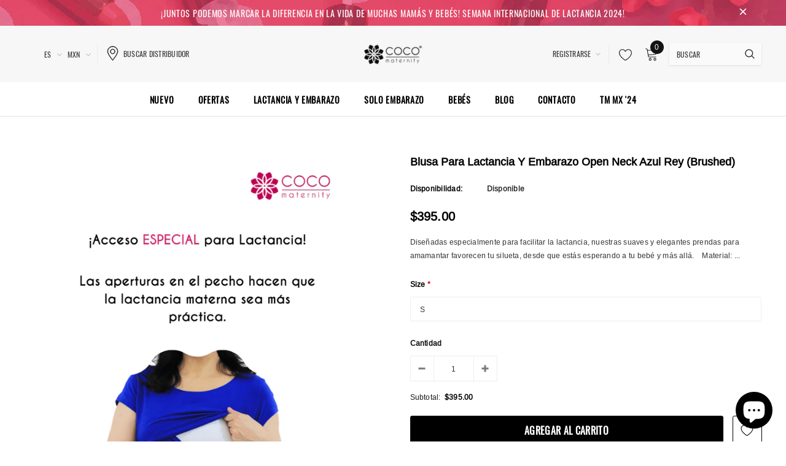

--- FILE ---
content_type: text/html; charset=utf-8
request_url: https://www.cocomaternity.com/products/blusa-para-lactancia-open-neck-color-azul-rey-brushed
body_size: 40650
content:
<!doctype html>
<!--[if lt IE 7]><html class="no-js lt-ie9 lt-ie8 lt-ie7" lang="en"> <![endif]-->
<!--[if IE 7]><html class="no-js lt-ie9 lt-ie8" lang="en"> <![endif]-->
<!--[if IE 8]><html class="no-js lt-ie9" lang="en"> <![endif]-->
<!--[if IE 9 ]><html class="ie9 no-js"> <![endif]-->
<!--[if (gt IE 9)|!(IE)]><!--> <html class="no-js"> <!--<![endif]-->
<head>
<meta name="google-site-verification" content="2kCre8q_Z_1gUe46RRm8itSKU74irZQO3xK7l75NcR4" />
  <!-- Basic page needs ================================================== -->
  <meta charset="utf-8">
  <meta http-equiv="X-UA-Compatible" content="IE=edge,chrome=1">
  
  <!-- Title and description ================================================== -->
  <title>
  Blusa para lactancia y embarazo open neck Azul Rey (Brushed) &ndash; CocoMaternity.com
  </title>

  
    <meta name="description" content="Diseñadas especialmente para facilitar la lactancia, nuestras suaves y elegantes prendas para amamantar favorecen tu silueta, desde que estás esperando a tu bebé y más allá.">
  

  <!-- Product meta ================================================== -->
  


  <meta property="og:type" content="product">
  <meta property="og:title" content="Blusa para lactancia y embarazo open neck Azul Rey (Brushed)">
  
  <meta property="og:image" content="http://www.cocomaternity.com/cdn/shop/products/IMG_0770_clipped_rev_2-min_grande.jpg?v=1617900583">
  <meta property="og:image:secure_url" content="https://www.cocomaternity.com/cdn/shop/products/IMG_0770_clipped_rev_2-min_grande.jpg?v=1617900583">
  
  <meta property="og:image" content="http://www.cocomaternity.com/cdn/shop/files/Coco_disenos_para_web_4_-min_grande.png?v=1743797458">
  <meta property="og:image:secure_url" content="https://www.cocomaternity.com/cdn/shop/files/Coco_disenos_para_web_4_-min_grande.png?v=1743797458">
  
  <meta property="og:image" content="http://www.cocomaternity.com/cdn/shop/files/Coco_disenos_para_web_14_-min_grande.png?v=1743797458">
  <meta property="og:image:secure_url" content="https://www.cocomaternity.com/cdn/shop/files/Coco_disenos_para_web_14_-min_grande.png?v=1743797458">
  
  <meta property="og:price:amount" content="395.00">
  <meta property="og:price:currency" content="MXN">


  <meta property="og:description" content="Diseñadas especialmente para facilitar la lactancia, nuestras suaves y elegantes prendas para amamantar favorecen tu silueta, desde que estás esperando a tu bebé y más allá.">


  <meta property="og:url" content="https://www.cocomaternity.com/products/blusa-para-lactancia-open-neck-color-azul-rey-brushed">
  <meta property="og:site_name" content="CocoMaternity.com">
  <!-- /snippets/twitter-card.liquid -->





  <meta name="twitter:card" content="product">
  <meta name="twitter:title" content="Blusa para lactancia y embarazo open neck Azul Rey (Brushed)">
  <meta name="twitter:description" content="Diseñadas especialmente para facilitar la lactancia, nuestras suaves y elegantes prendas para amamantar favorecen tu silueta, desde que estás esperando a tu bebé y más allá. 
 
Material: 
Poliester Brushed / Spandex 
 
Instrucciones de lavado:- Lavado a máquina 30°- Planchar a temperatura baja- Usar secadora baja temperatura- No usar lejía
Recomendaciones de Lavado:No utilices cloro en este tipo de prendas (Brushed y spandex) ya que es un químico demasiado fuerte y quema por completo las fibras de la tela, debilitándolas y favoreciendo la aparición de roturas.">
  <meta name="twitter:image" content="https://www.cocomaternity.com/cdn/shop/products/IMG_0770_clipped_rev_2-min_medium.jpg?v=1617900583">
  <meta name="twitter:image:width" content="240">
  <meta name="twitter:image:height" content="240">
  <meta name="twitter:label1" content="Price">
  <meta name="twitter:data1" content="$395.00 MXN">
  
  <meta name="twitter:label2" content="Brand">
  <meta name="twitter:data2" content="CocoMaternity.com">
  



  <!-- Helpers ================================================== -->
  <link rel="canonical" href="https://www.cocomaternity.com/products/blusa-para-lactancia-open-neck-color-azul-rey-brushed">
  <meta name="viewport" content="width=device-width, initial-scale=1, maximum-scale=1, user-scalable=0, minimal-ui">
  
  <!-- Favicon -->
  
  <link rel="shortcut icon" href="//www.cocomaternity.com/cdn/shop/files/cropped-favicon-Coco-Maternity-500-40x40_32x32.png?v=1614352151" type="image/png">
  
  
  <!-- Styles -->
  <link href="//www.cocomaternity.com/cdn/shop/t/4/assets/vendor.min.css?v=44231608138933591201605643607" rel="stylesheet" type="text/css" media="all" />
<link href="//www.cocomaternity.com/cdn/shop/t/4/assets/theme-styles.scss.css?v=16075779949867430771703540965" rel="stylesheet" type="text/css" media="all" />
<link href="//www.cocomaternity.com/cdn/shop/t/4/assets/theme-styles-responsive.scss.css?v=98386400269847974881606445953" rel="stylesheet" type="text/css" media="all" />
  
   <!-- Scripts -->
  <script src="//www.cocomaternity.com/cdn/shop/t/4/assets/jquery.min.js?v=56888366816115934351605643599" type="text/javascript"></script>
<script src="//www.cocomaternity.com/cdn/shop/t/4/assets/jquery-cookie.min.js?v=72365755745404048181605643597" type="text/javascript"></script>
<script src="//www.cocomaternity.com/cdn/shop/t/4/assets/lazysizes.min.js?v=84414966064882348651605643601" type="text/javascript"></script>

<script>
  window.lazySizesConfig = window.lazySizesConfig || {};
  lazySizesConfig.loadMode = 1;
  window.lazySizesConfig.init = false;
  lazySizes.init();


  document.documentElement.className = document.documentElement.className.replace('no-js', 'js');
  window.ajax_cart = "normal";
  window.label_sale = "discount_sale";
  window.money_format = "<span class=money>${{amount}}</span>";
  window.shop_currency = "MXN";
  window.show_multiple_currencies = true;
  window.use_color_swatch = true;
  window.color_swatch_style = "variant";
  window.enable_sidebar_multiple_choice = true;
  window.file_url = "//www.cocomaternity.com/cdn/shop/files/?792";
  window.asset_url = "";
  window.router = "";
  window.option_ptoduct1 = "size";
  window.option_ptoduct2 = "color";
  window.option_ptoduct3 = "option 3";
  
  window.inventory_text = {
      in_stock: "Disponible",
      many_in_stock: "Translation missing: es.products.product.many_in_stock",
      out_of_stock: "Agotado",
      add_to_cart: "Agregar al carrito",
      add_all_to_cart: "Agregar todos al carrito",
      sold_out: "Agotado",
      select_options : "Seleccionar Opciones",
      unavailable: "No disponible",
      remove: "Quitar",
      no_more_product: "No mas productos",
      show_options: "Translation missing: es.products.product.show_options",
      hide_options: "Translation missing: es.products.product.hide_options",
      adding : "Translation missing: es.products.product.adding",
      thank_you : "Translation missing: es.products.product.thank_you",
      add_more : "Translation missing: es.products.product.add_more",
      cart_feedback : "Translation missing: es.products.product.cart_feedback",
      add_wishlist : "Agregar a la Lista de Deseos",
      remove_wishlist : "Eliminar Lista de Deseos",
      add_compare : "Agregar al Comparador",
      remove_compare : "Eliminar el Comparador",
      pre_order: "Pre Ordenar",

      customlabel: "OFERTA",
      newlabel: "Nuevo",
      salelabel: "Oferta",
      soldoutlabel: "Agotado",
      bundlelabel: "Paquete",

      message_compare : "¡Debes elegir por lo menos dos productos para compararlos!",
      message_iscart : "fue añadido a tu carrito.",
      previous: "Anterior",
      next: "Siguiente"
  };

  window.multi_lang = false;
  window.infinity_scroll_feature = false;
  window.newsletter_popup = false;

  /* Free Shipping Message */
  window.free_shipping_price = 800;

  window.free_shipping_text = {
    free_shipping_message_1: "¡Calificas para envío gratis!",
    free_shipping_message_2:"¡Estás a",
    free_shipping_message_3: "de obtener envío gratis!",
    free_shipping_1: "Gratis",
    free_shipping_2: "TBD"
  };

  window.custom_engraving_price = 3000;

</script>

  <!-- Header hook for plugins ================================ -->
  <script>window.performance && window.performance.mark && window.performance.mark('shopify.content_for_header.start');</script><meta name="google-site-verification" content="2kCre8q_Z_1gUe46RRm8itSKU74irZQO3xK7l75NcR4">
<meta id="shopify-digital-wallet" name="shopify-digital-wallet" content="/49762009237/digital_wallets/dialog">
<meta name="shopify-checkout-api-token" content="b9e3fe9dc18020869874fc22d57568c1">
<meta id="in-context-paypal-metadata" data-shop-id="49762009237" data-venmo-supported="false" data-environment="production" data-locale="es_ES" data-paypal-v4="true" data-currency="MXN">
<link rel="alternate" hreflang="x-default" href="https://www.cocomaternity.com/products/blusa-para-lactancia-open-neck-color-azul-rey-brushed">
<link rel="alternate" hreflang="es" href="https://www.cocomaternity.com/products/blusa-para-lactancia-open-neck-color-azul-rey-brushed">
<link rel="alternate" hreflang="en" href="https://www.cocomaternity.com/en/products/blusa-para-lactancia-open-neck-color-azul-rey-brushed">
<link rel="alternate" type="application/json+oembed" href="https://www.cocomaternity.com/products/blusa-para-lactancia-open-neck-color-azul-rey-brushed.oembed">
<script async="async" src="/checkouts/internal/preloads.js?locale=es-MX"></script>
<script id="apple-pay-shop-capabilities" type="application/json">{"shopId":49762009237,"countryCode":"MX","currencyCode":"MXN","merchantCapabilities":["supports3DS"],"merchantId":"gid:\/\/shopify\/Shop\/49762009237","merchantName":"CocoMaternity.com","requiredBillingContactFields":["postalAddress","email","phone"],"requiredShippingContactFields":["postalAddress","email","phone"],"shippingType":"shipping","supportedNetworks":["visa","masterCard","amex"],"total":{"type":"pending","label":"CocoMaternity.com","amount":"1.00"},"shopifyPaymentsEnabled":false,"supportsSubscriptions":false}</script>
<script id="shopify-features" type="application/json">{"accessToken":"b9e3fe9dc18020869874fc22d57568c1","betas":["rich-media-storefront-analytics"],"domain":"www.cocomaternity.com","predictiveSearch":true,"shopId":49762009237,"locale":"es"}</script>
<script>var Shopify = Shopify || {};
Shopify.shop = "cocomaternity-com.myshopify.com";
Shopify.locale = "es";
Shopify.currency = {"active":"MXN","rate":"1.0"};
Shopify.country = "MX";
Shopify.theme = {"name":"Coco maternity","id":115551928469,"schema_name":"COCO Maternity Tema","schema_version":"1.0.0","theme_store_id":null,"role":"main"};
Shopify.theme.handle = "null";
Shopify.theme.style = {"id":null,"handle":null};
Shopify.cdnHost = "www.cocomaternity.com/cdn";
Shopify.routes = Shopify.routes || {};
Shopify.routes.root = "/";</script>
<script type="module">!function(o){(o.Shopify=o.Shopify||{}).modules=!0}(window);</script>
<script>!function(o){function n(){var o=[];function n(){o.push(Array.prototype.slice.apply(arguments))}return n.q=o,n}var t=o.Shopify=o.Shopify||{};t.loadFeatures=n(),t.autoloadFeatures=n()}(window);</script>
<script id="shop-js-analytics" type="application/json">{"pageType":"product"}</script>
<script defer="defer" async type="module" src="//www.cocomaternity.com/cdn/shopifycloud/shop-js/modules/v2/client.init-shop-cart-sync_C3W1cIGX.es.esm.js"></script>
<script defer="defer" async type="module" src="//www.cocomaternity.com/cdn/shopifycloud/shop-js/modules/v2/chunk.common_BL03_Ulh.esm.js"></script>
<script type="module">
  await import("//www.cocomaternity.com/cdn/shopifycloud/shop-js/modules/v2/client.init-shop-cart-sync_C3W1cIGX.es.esm.js");
await import("//www.cocomaternity.com/cdn/shopifycloud/shop-js/modules/v2/chunk.common_BL03_Ulh.esm.js");

  window.Shopify.SignInWithShop?.initShopCartSync?.({"fedCMEnabled":true,"windoidEnabled":true});

</script>
<script>(function() {
  var isLoaded = false;
  function asyncLoad() {
    if (isLoaded) return;
    isLoaded = true;
    var urls = ["https:\/\/s3.amazonaws.com\/conektaapi\/v1.0.0\/js\/conekta_shopify.js?shop=cocomaternity-com.myshopify.com","https:\/\/static.affiliatly.com\/shopify\/v3\/shopify.js?affiliatly_code=AF-1041881\u0026shop=cocomaternity-com.myshopify.com"];
    for (var i = 0; i < urls.length; i++) {
      var s = document.createElement('script');
      s.type = 'text/javascript';
      s.async = true;
      s.src = urls[i];
      var x = document.getElementsByTagName('script')[0];
      x.parentNode.insertBefore(s, x);
    }
  };
  if(window.attachEvent) {
    window.attachEvent('onload', asyncLoad);
  } else {
    window.addEventListener('load', asyncLoad, false);
  }
})();</script>
<script id="__st">var __st={"a":49762009237,"offset":-21600,"reqid":"26f8eca0-767a-43ba-abab-36e0e95d7c5d-1767994011","pageurl":"www.cocomaternity.com\/products\/blusa-para-lactancia-open-neck-color-azul-rey-brushed","u":"b72bc3613c85","p":"product","rtyp":"product","rid":5991681392789};</script>
<script>window.ShopifyPaypalV4VisibilityTracking = true;</script>
<script id="captcha-bootstrap">!function(){'use strict';const t='contact',e='account',n='new_comment',o=[[t,t],['blogs',n],['comments',n],[t,'customer']],c=[[e,'customer_login'],[e,'guest_login'],[e,'recover_customer_password'],[e,'create_customer']],r=t=>t.map((([t,e])=>`form[action*='/${t}']:not([data-nocaptcha='true']) input[name='form_type'][value='${e}']`)).join(','),a=t=>()=>t?[...document.querySelectorAll(t)].map((t=>t.form)):[];function s(){const t=[...o],e=r(t);return a(e)}const i='password',u='form_key',d=['recaptcha-v3-token','g-recaptcha-response','h-captcha-response',i],f=()=>{try{return window.sessionStorage}catch{return}},m='__shopify_v',_=t=>t.elements[u];function p(t,e,n=!1){try{const o=window.sessionStorage,c=JSON.parse(o.getItem(e)),{data:r}=function(t){const{data:e,action:n}=t;return t[m]||n?{data:e,action:n}:{data:t,action:n}}(c);for(const[e,n]of Object.entries(r))t.elements[e]&&(t.elements[e].value=n);n&&o.removeItem(e)}catch(o){console.error('form repopulation failed',{error:o})}}const l='form_type',E='cptcha';function T(t){t.dataset[E]=!0}const w=window,h=w.document,L='Shopify',v='ce_forms',y='captcha';let A=!1;((t,e)=>{const n=(g='f06e6c50-85a8-45c8-87d0-21a2b65856fe',I='https://cdn.shopify.com/shopifycloud/storefront-forms-hcaptcha/ce_storefront_forms_captcha_hcaptcha.v1.5.2.iife.js',D={infoText:'Protegido por hCaptcha',privacyText:'Privacidad',termsText:'Términos'},(t,e,n)=>{const o=w[L][v],c=o.bindForm;if(c)return c(t,g,e,D).then(n);var r;o.q.push([[t,g,e,D],n]),r=I,A||(h.body.append(Object.assign(h.createElement('script'),{id:'captcha-provider',async:!0,src:r})),A=!0)});var g,I,D;w[L]=w[L]||{},w[L][v]=w[L][v]||{},w[L][v].q=[],w[L][y]=w[L][y]||{},w[L][y].protect=function(t,e){n(t,void 0,e),T(t)},Object.freeze(w[L][y]),function(t,e,n,w,h,L){const[v,y,A,g]=function(t,e,n){const i=e?o:[],u=t?c:[],d=[...i,...u],f=r(d),m=r(i),_=r(d.filter((([t,e])=>n.includes(e))));return[a(f),a(m),a(_),s()]}(w,h,L),I=t=>{const e=t.target;return e instanceof HTMLFormElement?e:e&&e.form},D=t=>v().includes(t);t.addEventListener('submit',(t=>{const e=I(t);if(!e)return;const n=D(e)&&!e.dataset.hcaptchaBound&&!e.dataset.recaptchaBound,o=_(e),c=g().includes(e)&&(!o||!o.value);(n||c)&&t.preventDefault(),c&&!n&&(function(t){try{if(!f())return;!function(t){const e=f();if(!e)return;const n=_(t);if(!n)return;const o=n.value;o&&e.removeItem(o)}(t);const e=Array.from(Array(32),(()=>Math.random().toString(36)[2])).join('');!function(t,e){_(t)||t.append(Object.assign(document.createElement('input'),{type:'hidden',name:u})),t.elements[u].value=e}(t,e),function(t,e){const n=f();if(!n)return;const o=[...t.querySelectorAll(`input[type='${i}']`)].map((({name:t})=>t)),c=[...d,...o],r={};for(const[a,s]of new FormData(t).entries())c.includes(a)||(r[a]=s);n.setItem(e,JSON.stringify({[m]:1,action:t.action,data:r}))}(t,e)}catch(e){console.error('failed to persist form',e)}}(e),e.submit())}));const S=(t,e)=>{t&&!t.dataset[E]&&(n(t,e.some((e=>e===t))),T(t))};for(const o of['focusin','change'])t.addEventListener(o,(t=>{const e=I(t);D(e)&&S(e,y())}));const B=e.get('form_key'),M=e.get(l),P=B&&M;t.addEventListener('DOMContentLoaded',(()=>{const t=y();if(P)for(const e of t)e.elements[l].value===M&&p(e,B);[...new Set([...A(),...v().filter((t=>'true'===t.dataset.shopifyCaptcha))])].forEach((e=>S(e,t)))}))}(h,new URLSearchParams(w.location.search),n,t,e,['guest_login'])})(!0,!0)}();</script>
<script integrity="sha256-4kQ18oKyAcykRKYeNunJcIwy7WH5gtpwJnB7kiuLZ1E=" data-source-attribution="shopify.loadfeatures" defer="defer" src="//www.cocomaternity.com/cdn/shopifycloud/storefront/assets/storefront/load_feature-a0a9edcb.js" crossorigin="anonymous"></script>
<script data-source-attribution="shopify.dynamic_checkout.dynamic.init">var Shopify=Shopify||{};Shopify.PaymentButton=Shopify.PaymentButton||{isStorefrontPortableWallets:!0,init:function(){window.Shopify.PaymentButton.init=function(){};var t=document.createElement("script");t.src="https://www.cocomaternity.com/cdn/shopifycloud/portable-wallets/latest/portable-wallets.es.js",t.type="module",document.head.appendChild(t)}};
</script>
<script data-source-attribution="shopify.dynamic_checkout.buyer_consent">
  function portableWalletsHideBuyerConsent(e){var t=document.getElementById("shopify-buyer-consent"),n=document.getElementById("shopify-subscription-policy-button");t&&n&&(t.classList.add("hidden"),t.setAttribute("aria-hidden","true"),n.removeEventListener("click",e))}function portableWalletsShowBuyerConsent(e){var t=document.getElementById("shopify-buyer-consent"),n=document.getElementById("shopify-subscription-policy-button");t&&n&&(t.classList.remove("hidden"),t.removeAttribute("aria-hidden"),n.addEventListener("click",e))}window.Shopify?.PaymentButton&&(window.Shopify.PaymentButton.hideBuyerConsent=portableWalletsHideBuyerConsent,window.Shopify.PaymentButton.showBuyerConsent=portableWalletsShowBuyerConsent);
</script>
<script data-source-attribution="shopify.dynamic_checkout.cart.bootstrap">document.addEventListener("DOMContentLoaded",(function(){function t(){return document.querySelector("shopify-accelerated-checkout-cart, shopify-accelerated-checkout")}if(t())Shopify.PaymentButton.init();else{new MutationObserver((function(e,n){t()&&(Shopify.PaymentButton.init(),n.disconnect())})).observe(document.body,{childList:!0,subtree:!0})}}));
</script>
<script id='scb4127' type='text/javascript' async='' src='https://www.cocomaternity.com/cdn/shopifycloud/privacy-banner/storefront-banner.js'></script><link id="shopify-accelerated-checkout-styles" rel="stylesheet" media="screen" href="https://www.cocomaternity.com/cdn/shopifycloud/portable-wallets/latest/accelerated-checkout-backwards-compat.css" crossorigin="anonymous">
<style id="shopify-accelerated-checkout-cart">
        #shopify-buyer-consent {
  margin-top: 1em;
  display: inline-block;
  width: 100%;
}

#shopify-buyer-consent.hidden {
  display: none;
}

#shopify-subscription-policy-button {
  background: none;
  border: none;
  padding: 0;
  text-decoration: underline;
  font-size: inherit;
  cursor: pointer;
}

#shopify-subscription-policy-button::before {
  box-shadow: none;
}

      </style>

<script>window.performance && window.performance.mark && window.performance.mark('shopify.content_for_header.end');</script>

  <!--[if lt IE 9]>
  <script src="//html5shiv.googlecode.com/svn/trunk/html5.js" type="text/javascript"></script>
  <![endif]-->

  
  
  

  <script>
    Shopify.productOptionsMap = {};
    Shopify.quickViewOptionsMap = {};

    Shopify.updateOptionsInSelector = function(selectorIndex, wrapperSlt) {
        Shopify.optionsMap = wrapperSlt === '.product' ? Shopify.productOptionsMap : Shopify.quickViewOptionsMap;

        switch (selectorIndex) {
            case 0:
                var key = 'root';
                var selector = $(wrapperSlt + ' .single-option-selector:eq(0)');
                break;
            case 1:
                var key = $(wrapperSlt + ' .single-option-selector:eq(0)').val();
                var selector = $(wrapperSlt + ' .single-option-selector:eq(1)');
                break;
            case 2:
                var key = $(wrapperSlt + ' .single-option-selector:eq(0)').val();
                key += ' / ' + $(wrapperSlt + ' .single-option-selector:eq(1)').val();
                var selector = $(wrapperSlt + ' .single-option-selector:eq(2)');
        }

        var initialValue = selector.val();

        selector.empty();

        var availableOptions = Shopify.optionsMap[key];

        if (availableOptions && availableOptions.length) {
            for (var i = 0; i < availableOptions.length; i++) {
                var option = availableOptions[i];

                var newOption = $('<option></option>').val(option).html(option);

                selector.append(newOption);
            }

            $(wrapperSlt + ' .swatch[data-option-index="' + selectorIndex + '"] .swatch-element').each(function() {
                if ($.inArray($(this).attr('data-value'), availableOptions) !== -1) {
                    $(this).removeClass('soldout').find(':radio').removeAttr('disabled', 'disabled').removeAttr('checked');
                }
                else {
                    $(this).addClass('soldout').find(':radio').removeAttr('checked').attr('disabled', 'disabled');
                }
            });

            if ($.inArray(initialValue, availableOptions) !== -1) {
                selector.val(initialValue);
            }

            selector.trigger('change');
        };
    };

    Shopify.linkOptionSelectors = function(product, wrapperSlt) {
        // Building our mapping object.
        Shopify.optionsMap = wrapperSlt === '.product' ? Shopify.productOptionsMap : Shopify.quickViewOptionsMap;

        for (var i = 0; i < product.variants.length; i++) {
            var variant = product.variants[i];

            if (variant.available) {
                // Gathering values for the 1st drop-down.
                Shopify.optionsMap['root'] = Shopify.optionsMap['root'] || [];

                Shopify.optionsMap['root'].push(variant.option1);
                Shopify.optionsMap['root'] = Shopify.uniq(Shopify.optionsMap['root']);

                // Gathering values for the 2nd drop-down.
                if (product.options.length > 1) {
                var key = variant.option1;
                    Shopify.optionsMap[key] = Shopify.optionsMap[key] || [];
                    Shopify.optionsMap[key].push(variant.option2);
                    Shopify.optionsMap[key] = Shopify.uniq(Shopify.optionsMap[key]);
                }

                // Gathering values for the 3rd drop-down.
                if (product.options.length === 3) {
                    var key = variant.option1 + ' / ' + variant.option2;
                    Shopify.optionsMap[key] = Shopify.optionsMap[key] || [];
                    Shopify.optionsMap[key].push(variant.option3);
                    Shopify.optionsMap[key] = Shopify.uniq(Shopify.optionsMap[key]);
                }
            }
        };

        // Update options right away.
        Shopify.updateOptionsInSelector(0, wrapperSlt);

        if (product.options.length > 1) Shopify.updateOptionsInSelector(1, wrapperSlt);
        if (product.options.length === 3) Shopify.updateOptionsInSelector(2, wrapperSlt);

        // When there is an update in the first dropdown.
        $(wrapperSlt + " .single-option-selector:eq(0)").change(function() {
            Shopify.updateOptionsInSelector(1, wrapperSlt);
            if (product.options.length === 3) Shopify.updateOptionsInSelector(2, wrapperSlt);
            return true;
        });

        // When there is an update in the second dropdown.
        $(wrapperSlt + " .single-option-selector:eq(1)").change(function() {
            if (product.options.length === 3) Shopify.updateOptionsInSelector(2, wrapperSlt);
            return true;
        });
    };
</script>
 <link href="//www.cocomaternity.com/cdn/shop/t/4/assets/customized-styles.css?v=161460390833683837041606428139" rel="stylesheet" type="text/css" media="all" />  

	<!-- Facebook Pixel Code -->
<script>
!function(f,b,e,v,n,t,s)
{if(f.fbq)return;n=f.fbq=function(){n.callMethod?
n.callMethod.apply(n,arguments):n.queue.push(arguments)};
if(!f._fbq)f._fbq=n;n.push=n;n.loaded=!0;n.version='2.0';
n.queue=[];t=b.createElement(e);t.async=!0;
t.src=v;s=b.getElementsByTagName(e)[0];
s.parentNode.insertBefore(t,s)}(window, document,'script',
'https://connect.facebook.net/en_US/fbevents.js');
fbq('init', '739564296912469');
fbq('track', 'PageView');
</script>
<noscript><img height="1" width="1" style="display:none"
src="https://www.facebook.com/tr?id=739564296912469&ev=PageView&noscript=1"
/></noscript>
<!-- End Facebook Pixel Code -->

<script type="text/javascript" src="https://coverup.app.prod.fuznet.com/public/js/check-prod.js"></script><style type="text/css">.hide-paypal-button-prod{display: none !important}</style><style type="text/css">.shopify-payment-button{display: none !important}</style><script>document.addEventListener('DOMContentLoaded', (event) => {$("[action='/cart/add']").append( ' <input type="hidden" name="return_to" value="/checkout/" />' );})</script><script type="text/javascript" src="https://coverup.app.prod.fuznet.com/public/js/check.js"></script><link rel="stylesheet" type="text/css" href="https://coverup.app.prod.fuznet.com/public/css/init.css"/><style type="text/css">.additional-checkout-button.additional-checkout-button--paypal,.additional-checkout-buttons,.cart__additional_checkout_buttons,.cart__additional_checkout,.cart-additional-checkout-buttons{display: none !important}</style><style type="text/css">[title='Checkout with PayPal'], #additional-checkout-buttons{display: none !important}</style><script src="https://cdn.shopify.com/extensions/7bc9bb47-adfa-4267-963e-cadee5096caf/inbox-1252/assets/inbox-chat-loader.js" type="text/javascript" defer="defer"></script>
<script src="https://cdn.shopify.com/extensions/019b93fe-455d-71bd-a34d-5188bc372590/0e86c63abe73260dee598828dbf0bc27aa4f6dd2/assets/widget-embed.js" type="text/javascript" defer="defer"></script>
<link href="https://monorail-edge.shopifysvc.com" rel="dns-prefetch">
<script>(function(){if ("sendBeacon" in navigator && "performance" in window) {try {var session_token_from_headers = performance.getEntriesByType('navigation')[0].serverTiming.find(x => x.name == '_s').description;} catch {var session_token_from_headers = undefined;}var session_cookie_matches = document.cookie.match(/_shopify_s=([^;]*)/);var session_token_from_cookie = session_cookie_matches && session_cookie_matches.length === 2 ? session_cookie_matches[1] : "";var session_token = session_token_from_headers || session_token_from_cookie || "";function handle_abandonment_event(e) {var entries = performance.getEntries().filter(function(entry) {return /monorail-edge.shopifysvc.com/.test(entry.name);});if (!window.abandonment_tracked && entries.length === 0) {window.abandonment_tracked = true;var currentMs = Date.now();var navigation_start = performance.timing.navigationStart;var payload = {shop_id: 49762009237,url: window.location.href,navigation_start,duration: currentMs - navigation_start,session_token,page_type: "product"};window.navigator.sendBeacon("https://monorail-edge.shopifysvc.com/v1/produce", JSON.stringify({schema_id: "online_store_buyer_site_abandonment/1.1",payload: payload,metadata: {event_created_at_ms: currentMs,event_sent_at_ms: currentMs}}));}}window.addEventListener('pagehide', handle_abandonment_event);}}());</script>
<script id="web-pixels-manager-setup">(function e(e,d,r,n,o){if(void 0===o&&(o={}),!Boolean(null===(a=null===(i=window.Shopify)||void 0===i?void 0:i.analytics)||void 0===a?void 0:a.replayQueue)){var i,a;window.Shopify=window.Shopify||{};var t=window.Shopify;t.analytics=t.analytics||{};var s=t.analytics;s.replayQueue=[],s.publish=function(e,d,r){return s.replayQueue.push([e,d,r]),!0};try{self.performance.mark("wpm:start")}catch(e){}var l=function(){var e={modern:/Edge?\/(1{2}[4-9]|1[2-9]\d|[2-9]\d{2}|\d{4,})\.\d+(\.\d+|)|Firefox\/(1{2}[4-9]|1[2-9]\d|[2-9]\d{2}|\d{4,})\.\d+(\.\d+|)|Chrom(ium|e)\/(9{2}|\d{3,})\.\d+(\.\d+|)|(Maci|X1{2}).+ Version\/(15\.\d+|(1[6-9]|[2-9]\d|\d{3,})\.\d+)([,.]\d+|)( \(\w+\)|)( Mobile\/\w+|) Safari\/|Chrome.+OPR\/(9{2}|\d{3,})\.\d+\.\d+|(CPU[ +]OS|iPhone[ +]OS|CPU[ +]iPhone|CPU IPhone OS|CPU iPad OS)[ +]+(15[._]\d+|(1[6-9]|[2-9]\d|\d{3,})[._]\d+)([._]\d+|)|Android:?[ /-](13[3-9]|1[4-9]\d|[2-9]\d{2}|\d{4,})(\.\d+|)(\.\d+|)|Android.+Firefox\/(13[5-9]|1[4-9]\d|[2-9]\d{2}|\d{4,})\.\d+(\.\d+|)|Android.+Chrom(ium|e)\/(13[3-9]|1[4-9]\d|[2-9]\d{2}|\d{4,})\.\d+(\.\d+|)|SamsungBrowser\/([2-9]\d|\d{3,})\.\d+/,legacy:/Edge?\/(1[6-9]|[2-9]\d|\d{3,})\.\d+(\.\d+|)|Firefox\/(5[4-9]|[6-9]\d|\d{3,})\.\d+(\.\d+|)|Chrom(ium|e)\/(5[1-9]|[6-9]\d|\d{3,})\.\d+(\.\d+|)([\d.]+$|.*Safari\/(?![\d.]+ Edge\/[\d.]+$))|(Maci|X1{2}).+ Version\/(10\.\d+|(1[1-9]|[2-9]\d|\d{3,})\.\d+)([,.]\d+|)( \(\w+\)|)( Mobile\/\w+|) Safari\/|Chrome.+OPR\/(3[89]|[4-9]\d|\d{3,})\.\d+\.\d+|(CPU[ +]OS|iPhone[ +]OS|CPU[ +]iPhone|CPU IPhone OS|CPU iPad OS)[ +]+(10[._]\d+|(1[1-9]|[2-9]\d|\d{3,})[._]\d+)([._]\d+|)|Android:?[ /-](13[3-9]|1[4-9]\d|[2-9]\d{2}|\d{4,})(\.\d+|)(\.\d+|)|Mobile Safari.+OPR\/([89]\d|\d{3,})\.\d+\.\d+|Android.+Firefox\/(13[5-9]|1[4-9]\d|[2-9]\d{2}|\d{4,})\.\d+(\.\d+|)|Android.+Chrom(ium|e)\/(13[3-9]|1[4-9]\d|[2-9]\d{2}|\d{4,})\.\d+(\.\d+|)|Android.+(UC? ?Browser|UCWEB|U3)[ /]?(15\.([5-9]|\d{2,})|(1[6-9]|[2-9]\d|\d{3,})\.\d+)\.\d+|SamsungBrowser\/(5\.\d+|([6-9]|\d{2,})\.\d+)|Android.+MQ{2}Browser\/(14(\.(9|\d{2,})|)|(1[5-9]|[2-9]\d|\d{3,})(\.\d+|))(\.\d+|)|K[Aa][Ii]OS\/(3\.\d+|([4-9]|\d{2,})\.\d+)(\.\d+|)/},d=e.modern,r=e.legacy,n=navigator.userAgent;return n.match(d)?"modern":n.match(r)?"legacy":"unknown"}(),u="modern"===l?"modern":"legacy",c=(null!=n?n:{modern:"",legacy:""})[u],f=function(e){return[e.baseUrl,"/wpm","/b",e.hashVersion,"modern"===e.buildTarget?"m":"l",".js"].join("")}({baseUrl:d,hashVersion:r,buildTarget:u}),m=function(e){var d=e.version,r=e.bundleTarget,n=e.surface,o=e.pageUrl,i=e.monorailEndpoint;return{emit:function(e){var a=e.status,t=e.errorMsg,s=(new Date).getTime(),l=JSON.stringify({metadata:{event_sent_at_ms:s},events:[{schema_id:"web_pixels_manager_load/3.1",payload:{version:d,bundle_target:r,page_url:o,status:a,surface:n,error_msg:t},metadata:{event_created_at_ms:s}}]});if(!i)return console&&console.warn&&console.warn("[Web Pixels Manager] No Monorail endpoint provided, skipping logging."),!1;try{return self.navigator.sendBeacon.bind(self.navigator)(i,l)}catch(e){}var u=new XMLHttpRequest;try{return u.open("POST",i,!0),u.setRequestHeader("Content-Type","text/plain"),u.send(l),!0}catch(e){return console&&console.warn&&console.warn("[Web Pixels Manager] Got an unhandled error while logging to Monorail."),!1}}}}({version:r,bundleTarget:l,surface:e.surface,pageUrl:self.location.href,monorailEndpoint:e.monorailEndpoint});try{o.browserTarget=l,function(e){var d=e.src,r=e.async,n=void 0===r||r,o=e.onload,i=e.onerror,a=e.sri,t=e.scriptDataAttributes,s=void 0===t?{}:t,l=document.createElement("script"),u=document.querySelector("head"),c=document.querySelector("body");if(l.async=n,l.src=d,a&&(l.integrity=a,l.crossOrigin="anonymous"),s)for(var f in s)if(Object.prototype.hasOwnProperty.call(s,f))try{l.dataset[f]=s[f]}catch(e){}if(o&&l.addEventListener("load",o),i&&l.addEventListener("error",i),u)u.appendChild(l);else{if(!c)throw new Error("Did not find a head or body element to append the script");c.appendChild(l)}}({src:f,async:!0,onload:function(){if(!function(){var e,d;return Boolean(null===(d=null===(e=window.Shopify)||void 0===e?void 0:e.analytics)||void 0===d?void 0:d.initialized)}()){var d=window.webPixelsManager.init(e)||void 0;if(d){var r=window.Shopify.analytics;r.replayQueue.forEach((function(e){var r=e[0],n=e[1],o=e[2];d.publishCustomEvent(r,n,o)})),r.replayQueue=[],r.publish=d.publishCustomEvent,r.visitor=d.visitor,r.initialized=!0}}},onerror:function(){return m.emit({status:"failed",errorMsg:"".concat(f," has failed to load")})},sri:function(e){var d=/^sha384-[A-Za-z0-9+/=]+$/;return"string"==typeof e&&d.test(e)}(c)?c:"",scriptDataAttributes:o}),m.emit({status:"loading"})}catch(e){m.emit({status:"failed",errorMsg:(null==e?void 0:e.message)||"Unknown error"})}}})({shopId: 49762009237,storefrontBaseUrl: "https://www.cocomaternity.com",extensionsBaseUrl: "https://extensions.shopifycdn.com/cdn/shopifycloud/web-pixels-manager",monorailEndpoint: "https://monorail-edge.shopifysvc.com/unstable/produce_batch",surface: "storefront-renderer",enabledBetaFlags: ["2dca8a86","a0d5f9d2"],webPixelsConfigList: [{"id":"623968405","configuration":"{\"config\":\"{\\\"pixel_id\\\":\\\"G-LC023CS0CN\\\",\\\"target_country\\\":\\\"MX\\\",\\\"gtag_events\\\":[{\\\"type\\\":\\\"search\\\",\\\"action_label\\\":[\\\"G-LC023CS0CN\\\",\\\"AW-332137806\\\/QZZJCMKjjdoCEM6KsJ4B\\\"]},{\\\"type\\\":\\\"begin_checkout\\\",\\\"action_label\\\":[\\\"G-LC023CS0CN\\\",\\\"AW-332137806\\\/lPocCL-jjdoCEM6KsJ4B\\\"]},{\\\"type\\\":\\\"view_item\\\",\\\"action_label\\\":[\\\"G-LC023CS0CN\\\",\\\"AW-332137806\\\/PCkSCLmjjdoCEM6KsJ4B\\\",\\\"MC-Y4JDZ7GBX8\\\"]},{\\\"type\\\":\\\"purchase\\\",\\\"action_label\\\":[\\\"G-LC023CS0CN\\\",\\\"AW-332137806\\\/jarlCL6ijdoCEM6KsJ4B\\\",\\\"MC-Y4JDZ7GBX8\\\"]},{\\\"type\\\":\\\"page_view\\\",\\\"action_label\\\":[\\\"G-LC023CS0CN\\\",\\\"AW-332137806\\\/dJmsCLuijdoCEM6KsJ4B\\\",\\\"MC-Y4JDZ7GBX8\\\"]},{\\\"type\\\":\\\"add_payment_info\\\",\\\"action_label\\\":[\\\"G-LC023CS0CN\\\",\\\"AW-332137806\\\/kF3TCMWjjdoCEM6KsJ4B\\\"]},{\\\"type\\\":\\\"add_to_cart\\\",\\\"action_label\\\":[\\\"G-LC023CS0CN\\\",\\\"AW-332137806\\\/1pGkCLyjjdoCEM6KsJ4B\\\"]}],\\\"enable_monitoring_mode\\\":false}\"}","eventPayloadVersion":"v1","runtimeContext":"OPEN","scriptVersion":"b2a88bafab3e21179ed38636efcd8a93","type":"APP","apiClientId":1780363,"privacyPurposes":[],"dataSharingAdjustments":{"protectedCustomerApprovalScopes":["read_customer_address","read_customer_email","read_customer_name","read_customer_personal_data","read_customer_phone"]}},{"id":"shopify-app-pixel","configuration":"{}","eventPayloadVersion":"v1","runtimeContext":"STRICT","scriptVersion":"0450","apiClientId":"shopify-pixel","type":"APP","privacyPurposes":["ANALYTICS","MARKETING"]},{"id":"shopify-custom-pixel","eventPayloadVersion":"v1","runtimeContext":"LAX","scriptVersion":"0450","apiClientId":"shopify-pixel","type":"CUSTOM","privacyPurposes":["ANALYTICS","MARKETING"]}],isMerchantRequest: false,initData: {"shop":{"name":"CocoMaternity.com","paymentSettings":{"currencyCode":"MXN"},"myshopifyDomain":"cocomaternity-com.myshopify.com","countryCode":"MX","storefrontUrl":"https:\/\/www.cocomaternity.com"},"customer":null,"cart":null,"checkout":null,"productVariants":[{"price":{"amount":395.0,"currencyCode":"MXN"},"product":{"title":"Blusa para lactancia y embarazo open neck Azul Rey (Brushed)","vendor":"CocoMaternity.com","id":"5991681392789","untranslatedTitle":"Blusa para lactancia y embarazo open neck Azul Rey (Brushed)","url":"\/products\/blusa-para-lactancia-open-neck-color-azul-rey-brushed","type":"Blusa Open Neck"},"id":"37003821187221","image":{"src":"\/\/www.cocomaternity.com\/cdn\/shop\/products\/27_3_-min.png?v=1743797458"},"sku":"0050","title":"S","untranslatedTitle":"S"},{"price":{"amount":395.0,"currencyCode":"MXN"},"product":{"title":"Blusa para lactancia y embarazo open neck Azul Rey (Brushed)","vendor":"CocoMaternity.com","id":"5991681392789","untranslatedTitle":"Blusa para lactancia y embarazo open neck Azul Rey (Brushed)","url":"\/products\/blusa-para-lactancia-open-neck-color-azul-rey-brushed","type":"Blusa Open Neck"},"id":"37003821219989","image":{"src":"\/\/www.cocomaternity.com\/cdn\/shop\/products\/27_3_-min.png?v=1743797458"},"sku":"0051","title":"M","untranslatedTitle":"M"},{"price":{"amount":395.0,"currencyCode":"MXN"},"product":{"title":"Blusa para lactancia y embarazo open neck Azul Rey (Brushed)","vendor":"CocoMaternity.com","id":"5991681392789","untranslatedTitle":"Blusa para lactancia y embarazo open neck Azul Rey (Brushed)","url":"\/products\/blusa-para-lactancia-open-neck-color-azul-rey-brushed","type":"Blusa Open Neck"},"id":"37003821252757","image":{"src":"\/\/www.cocomaternity.com\/cdn\/shop\/products\/27_3_-min.png?v=1743797458"},"sku":"0052","title":"L","untranslatedTitle":"L"},{"price":{"amount":395.0,"currencyCode":"MXN"},"product":{"title":"Blusa para lactancia y embarazo open neck Azul Rey (Brushed)","vendor":"CocoMaternity.com","id":"5991681392789","untranslatedTitle":"Blusa para lactancia y embarazo open neck Azul Rey (Brushed)","url":"\/products\/blusa-para-lactancia-open-neck-color-azul-rey-brushed","type":"Blusa Open Neck"},"id":"37003821285525","image":{"src":"\/\/www.cocomaternity.com\/cdn\/shop\/products\/27_3_-min.png?v=1743797458"},"sku":"0053","title":"XL","untranslatedTitle":"XL"},{"price":{"amount":395.0,"currencyCode":"MXN"},"product":{"title":"Blusa para lactancia y embarazo open neck Azul Rey (Brushed)","vendor":"CocoMaternity.com","id":"5991681392789","untranslatedTitle":"Blusa para lactancia y embarazo open neck Azul Rey (Brushed)","url":"\/products\/blusa-para-lactancia-open-neck-color-azul-rey-brushed","type":"Blusa Open Neck"},"id":"37003821318293","image":{"src":"\/\/www.cocomaternity.com\/cdn\/shop\/products\/27_3_-min.png?v=1743797458"},"sku":"0054","title":"2XL","untranslatedTitle":"2XL"}],"purchasingCompany":null},},"https://www.cocomaternity.com/cdn","7cecd0b6w90c54c6cpe92089d5m57a67346",{"modern":"","legacy":""},{"shopId":"49762009237","storefrontBaseUrl":"https:\/\/www.cocomaternity.com","extensionBaseUrl":"https:\/\/extensions.shopifycdn.com\/cdn\/shopifycloud\/web-pixels-manager","surface":"storefront-renderer","enabledBetaFlags":"[\"2dca8a86\", \"a0d5f9d2\"]","isMerchantRequest":"false","hashVersion":"7cecd0b6w90c54c6cpe92089d5m57a67346","publish":"custom","events":"[[\"page_viewed\",{}],[\"product_viewed\",{\"productVariant\":{\"price\":{\"amount\":395.0,\"currencyCode\":\"MXN\"},\"product\":{\"title\":\"Blusa para lactancia y embarazo open neck Azul Rey (Brushed)\",\"vendor\":\"CocoMaternity.com\",\"id\":\"5991681392789\",\"untranslatedTitle\":\"Blusa para lactancia y embarazo open neck Azul Rey (Brushed)\",\"url\":\"\/products\/blusa-para-lactancia-open-neck-color-azul-rey-brushed\",\"type\":\"Blusa Open Neck\"},\"id\":\"37003821187221\",\"image\":{\"src\":\"\/\/www.cocomaternity.com\/cdn\/shop\/products\/27_3_-min.png?v=1743797458\"},\"sku\":\"0050\",\"title\":\"S\",\"untranslatedTitle\":\"S\"}}]]"});</script><script>
  window.ShopifyAnalytics = window.ShopifyAnalytics || {};
  window.ShopifyAnalytics.meta = window.ShopifyAnalytics.meta || {};
  window.ShopifyAnalytics.meta.currency = 'MXN';
  var meta = {"product":{"id":5991681392789,"gid":"gid:\/\/shopify\/Product\/5991681392789","vendor":"CocoMaternity.com","type":"Blusa Open Neck","handle":"blusa-para-lactancia-open-neck-color-azul-rey-brushed","variants":[{"id":37003821187221,"price":39500,"name":"Blusa para lactancia y embarazo open neck Azul Rey (Brushed) - S","public_title":"S","sku":"0050"},{"id":37003821219989,"price":39500,"name":"Blusa para lactancia y embarazo open neck Azul Rey (Brushed) - M","public_title":"M","sku":"0051"},{"id":37003821252757,"price":39500,"name":"Blusa para lactancia y embarazo open neck Azul Rey (Brushed) - L","public_title":"L","sku":"0052"},{"id":37003821285525,"price":39500,"name":"Blusa para lactancia y embarazo open neck Azul Rey (Brushed) - XL","public_title":"XL","sku":"0053"},{"id":37003821318293,"price":39500,"name":"Blusa para lactancia y embarazo open neck Azul Rey (Brushed) - 2XL","public_title":"2XL","sku":"0054"}],"remote":false},"page":{"pageType":"product","resourceType":"product","resourceId":5991681392789,"requestId":"26f8eca0-767a-43ba-abab-36e0e95d7c5d-1767994011"}};
  for (var attr in meta) {
    window.ShopifyAnalytics.meta[attr] = meta[attr];
  }
</script>
<script class="analytics">
  (function () {
    var customDocumentWrite = function(content) {
      var jquery = null;

      if (window.jQuery) {
        jquery = window.jQuery;
      } else if (window.Checkout && window.Checkout.$) {
        jquery = window.Checkout.$;
      }

      if (jquery) {
        jquery('body').append(content);
      }
    };

    var hasLoggedConversion = function(token) {
      if (token) {
        return document.cookie.indexOf('loggedConversion=' + token) !== -1;
      }
      return false;
    }

    var setCookieIfConversion = function(token) {
      if (token) {
        var twoMonthsFromNow = new Date(Date.now());
        twoMonthsFromNow.setMonth(twoMonthsFromNow.getMonth() + 2);

        document.cookie = 'loggedConversion=' + token + '; expires=' + twoMonthsFromNow;
      }
    }

    var trekkie = window.ShopifyAnalytics.lib = window.trekkie = window.trekkie || [];
    if (trekkie.integrations) {
      return;
    }
    trekkie.methods = [
      'identify',
      'page',
      'ready',
      'track',
      'trackForm',
      'trackLink'
    ];
    trekkie.factory = function(method) {
      return function() {
        var args = Array.prototype.slice.call(arguments);
        args.unshift(method);
        trekkie.push(args);
        return trekkie;
      };
    };
    for (var i = 0; i < trekkie.methods.length; i++) {
      var key = trekkie.methods[i];
      trekkie[key] = trekkie.factory(key);
    }
    trekkie.load = function(config) {
      trekkie.config = config || {};
      trekkie.config.initialDocumentCookie = document.cookie;
      var first = document.getElementsByTagName('script')[0];
      var script = document.createElement('script');
      script.type = 'text/javascript';
      script.onerror = function(e) {
        var scriptFallback = document.createElement('script');
        scriptFallback.type = 'text/javascript';
        scriptFallback.onerror = function(error) {
                var Monorail = {
      produce: function produce(monorailDomain, schemaId, payload) {
        var currentMs = new Date().getTime();
        var event = {
          schema_id: schemaId,
          payload: payload,
          metadata: {
            event_created_at_ms: currentMs,
            event_sent_at_ms: currentMs
          }
        };
        return Monorail.sendRequest("https://" + monorailDomain + "/v1/produce", JSON.stringify(event));
      },
      sendRequest: function sendRequest(endpointUrl, payload) {
        // Try the sendBeacon API
        if (window && window.navigator && typeof window.navigator.sendBeacon === 'function' && typeof window.Blob === 'function' && !Monorail.isIos12()) {
          var blobData = new window.Blob([payload], {
            type: 'text/plain'
          });

          if (window.navigator.sendBeacon(endpointUrl, blobData)) {
            return true;
          } // sendBeacon was not successful

        } // XHR beacon

        var xhr = new XMLHttpRequest();

        try {
          xhr.open('POST', endpointUrl);
          xhr.setRequestHeader('Content-Type', 'text/plain');
          xhr.send(payload);
        } catch (e) {
          console.log(e);
        }

        return false;
      },
      isIos12: function isIos12() {
        return window.navigator.userAgent.lastIndexOf('iPhone; CPU iPhone OS 12_') !== -1 || window.navigator.userAgent.lastIndexOf('iPad; CPU OS 12_') !== -1;
      }
    };
    Monorail.produce('monorail-edge.shopifysvc.com',
      'trekkie_storefront_load_errors/1.1',
      {shop_id: 49762009237,
      theme_id: 115551928469,
      app_name: "storefront",
      context_url: window.location.href,
      source_url: "//www.cocomaternity.com/cdn/s/trekkie.storefront.05c509f133afcfb9f2a8aef7ef881fd109f9b92e.min.js"});

        };
        scriptFallback.async = true;
        scriptFallback.src = '//www.cocomaternity.com/cdn/s/trekkie.storefront.05c509f133afcfb9f2a8aef7ef881fd109f9b92e.min.js';
        first.parentNode.insertBefore(scriptFallback, first);
      };
      script.async = true;
      script.src = '//www.cocomaternity.com/cdn/s/trekkie.storefront.05c509f133afcfb9f2a8aef7ef881fd109f9b92e.min.js';
      first.parentNode.insertBefore(script, first);
    };
    trekkie.load(
      {"Trekkie":{"appName":"storefront","development":false,"defaultAttributes":{"shopId":49762009237,"isMerchantRequest":null,"themeId":115551928469,"themeCityHash":"2447589259907482874","contentLanguage":"es","currency":"MXN","eventMetadataId":"6c92693c-4132-4c5b-bd9e-ca1d38d36c40"},"isServerSideCookieWritingEnabled":true,"monorailRegion":"shop_domain","enabledBetaFlags":["65f19447"]},"Session Attribution":{},"S2S":{"facebookCapiEnabled":false,"source":"trekkie-storefront-renderer","apiClientId":580111}}
    );

    var loaded = false;
    trekkie.ready(function() {
      if (loaded) return;
      loaded = true;

      window.ShopifyAnalytics.lib = window.trekkie;

      var originalDocumentWrite = document.write;
      document.write = customDocumentWrite;
      try { window.ShopifyAnalytics.merchantGoogleAnalytics.call(this); } catch(error) {};
      document.write = originalDocumentWrite;

      window.ShopifyAnalytics.lib.page(null,{"pageType":"product","resourceType":"product","resourceId":5991681392789,"requestId":"26f8eca0-767a-43ba-abab-36e0e95d7c5d-1767994011","shopifyEmitted":true});

      var match = window.location.pathname.match(/checkouts\/(.+)\/(thank_you|post_purchase)/)
      var token = match? match[1]: undefined;
      if (!hasLoggedConversion(token)) {
        setCookieIfConversion(token);
        window.ShopifyAnalytics.lib.track("Viewed Product",{"currency":"MXN","variantId":37003821187221,"productId":5991681392789,"productGid":"gid:\/\/shopify\/Product\/5991681392789","name":"Blusa para lactancia y embarazo open neck Azul Rey (Brushed) - S","price":"395.00","sku":"0050","brand":"CocoMaternity.com","variant":"S","category":"Blusa Open Neck","nonInteraction":true,"remote":false},undefined,undefined,{"shopifyEmitted":true});
      window.ShopifyAnalytics.lib.track("monorail:\/\/trekkie_storefront_viewed_product\/1.1",{"currency":"MXN","variantId":37003821187221,"productId":5991681392789,"productGid":"gid:\/\/shopify\/Product\/5991681392789","name":"Blusa para lactancia y embarazo open neck Azul Rey (Brushed) - S","price":"395.00","sku":"0050","brand":"CocoMaternity.com","variant":"S","category":"Blusa Open Neck","nonInteraction":true,"remote":false,"referer":"https:\/\/www.cocomaternity.com\/products\/blusa-para-lactancia-open-neck-color-azul-rey-brushed"});
      }
    });


        var eventsListenerScript = document.createElement('script');
        eventsListenerScript.async = true;
        eventsListenerScript.src = "//www.cocomaternity.com/cdn/shopifycloud/storefront/assets/shop_events_listener-3da45d37.js";
        document.getElementsByTagName('head')[0].appendChild(eventsListenerScript);

})();</script>
<script
  defer
  src="https://www.cocomaternity.com/cdn/shopifycloud/perf-kit/shopify-perf-kit-3.0.3.min.js"
  data-application="storefront-renderer"
  data-shop-id="49762009237"
  data-render-region="gcp-us-central1"
  data-page-type="product"
  data-theme-instance-id="115551928469"
  data-theme-name="COCO Maternity Tema"
  data-theme-version="1.0.0"
  data-monorail-region="shop_domain"
  data-resource-timing-sampling-rate="10"
  data-shs="true"
  data-shs-beacon="true"
  data-shs-export-with-fetch="true"
  data-shs-logs-sample-rate="1"
  data-shs-beacon-endpoint="https://www.cocomaternity.com/api/collect"
></script>
</head>

<body id="blusa-para-lactancia-y-embarazo-open-neck-azul-rey-brushed" class="  template-product">
  <div class="wrapper-header">
    <div id="shopify-section-header" class="shopify-section"><style>
    /*  Header Top  */
    
    
    
    /*  Search  */
    
    
    
    
    /*  Header Bottom  */
    
    
    
    
    
    
    
    /*  Cart  */
    
    
    
    
    .header-top {
        
        background: url(//www.cocomaternity.com/cdn/shop/files/top-bar-promotion_2048x_bc62a2ab-978c-4da5-b756-1b8f0d553640_2048x.jpg?v=1614351870);
        background-repeat: no-repeat;
        background-position: center;
        background-size: cover;
        
        color: #ffffff;
    }
    
    .header-top a {
        color: #ffffff;
    }
    .header-top a.close:hover {
        color: #ffffff;
    }
    
    .header-top .top-message p a:hover {
        border-bottom-color: #ffffff;
    }
    
    .cart-icon .cartCount {
        background-color: #141414;
        color: #ffffff;
    }
    
    .logo-img {
        display: block;
    }
    
    .logo-title{
        color: #0f0f0f;
        font-size: 20px;
    }
    
    .header-mb .logo-img img,
    .logo-fixed .logo-img img {
        max-height: 32px;
    }
    
    .header-pc .logo-img img {
        max-height: 42px;
    }

    .header-default .search-form .search-bar {        
        background-color: #fafafa;
        border: none;
    }

    .header-default .search-form .search-bar .input-group-field {
        color: #3c3c3c;
    }

    .header-default .search-form .search-bar .input-group-field::-webkit-input-placeholder {
        color: #3c3c3c;
    }

    .header-default .search-form .search-bar .input-group-field::-moz-placeholder {
        color: #3c3c3c;
    }

    .header-default.search-form .search-bar .input-group-field:-ms-input-placeholder {
        color: #3c3c3c;
    }

    .header-default .search-form .search-bar .input-group-field:-moz-placeholder {
        color: #3c3c3c;
    } 

    

    @media (min-width:1200px) {        
        .header-default .header-bottom,
        .lang-currency-groups .dropdown-menu {
            background-color: #f7f7f7;
        }     

        .header-default .header-bottom,
        .header-default .header-bottom .acc-links,
        .header-default .lang-currency-groups .dropdown-label,
        .header-default .header-bottom .find-a-store > a {            
            color: #3c3c3c;
        }

        .header-default .header-bottom .social-icons a {
            color: #232323 !important;
        }

        .header-default .header-bottom  .wishlist,
        .header-default .header-bottom  .cart-icon a,
        .header-default .search-form .search-bar .icon-search,
        .header-default .header-bottom .find-a-store .icon-location {
            color: #232323;
        }
        
        .header-default .lang-currency-groups .dropdown-label {
            color: #3c3c3c;
        }
        
        .lang-currency-groups .btn-group .dropdown-item {
            color: #3c3c3c;
        }

        .header-bottom .find-a-store:before,.header-bottom .header-panel-bt .right-groups .customer-links:before {
            background: #eaeaea;
        }

        .header-bottom .lang-currency-groups .dropdown-toggle:after,.header-bottom .header-panel-bt .right-groups .customer-links a:after{
            color: #c0c0c0;
        }
        
        .lang-currency-groups .btn-group .dropdown-item:hover,
        .lang-currency-groups .btn-group .dropdown-item:focus:
        .lang-currency-groups .btn-group .dropdown-item:active,
        .lang-currency-groups .btn-group .dropdown-item.active {
            color: #3c3c3c;
        }

        
    }
    @media (max-width: 767px){
        .search-open .wrapper-header .header-search__form{
            background-color: #fafafa;
        }
    }
</style>

<header class="site-header header-default" role="banner">
    
    <div class="header-top">
      
        <div class="container">
            <div class="top-message">
                <p>
                    
<span>
  ¡Juntos podemos marcar la diferencia en la vida de muchas mamás y bebés! Semana Internacional de Lactancia 2024!
</span>

                </p>
                
                <a href="#" title="close" class="close" data-close-header-top>
                    <svg xmlns="http://www.w3.org/2000/svg" viewBox="0 0 24 24" width="24px" height="24px" class="icon-close">
    <path style="line-height:normal;text-indent:0;text-align:start;text-decoration-line:none;text-decoration-style:solid;text-decoration-color:#000;text-transform:none;block-progression:tb;isolation:auto;mix-blend-mode:normal" d="M 4.7070312 3.2929688 L 3.2929688 4.7070312 L 10.585938 12 L 3.2929688 19.292969 L 4.7070312 20.707031 L 12 13.414062 L 19.292969 20.707031 L 20.707031 19.292969 L 13.414062 12 L 20.707031 4.7070312 L 19.292969 3.2929688 L 12 10.585938 L 4.7070312 3.2929688 z" font-weight="400" font-family="sans-serif" white-space="normal" overflow="visible"/>
</svg>
                </a>   
            </div>    
        </div>
      
    </div>
    

    <a href="#" class="icon-nav close-menu-mb" title="Menu Mobile Icon" data-menu-mb-toogle>
        <svg xmlns="http://www.w3.org/2000/svg" viewBox="0 0 24 24" width="24px" height="24px" class="icon-close">
    <path style="line-height:normal;text-indent:0;text-align:start;text-decoration-line:none;text-decoration-style:solid;text-decoration-color:#000;text-transform:none;block-progression:tb;isolation:auto;mix-blend-mode:normal" d="M 4.7070312 3.2929688 L 3.2929688 4.7070312 L 10.585938 12 L 3.2929688 19.292969 L 4.7070312 20.707031 L 12 13.414062 L 19.292969 20.707031 L 20.707031 19.292969 L 13.414062 12 L 20.707031 4.7070312 L 19.292969 3.2929688 L 12 10.585938 L 4.7070312 3.2929688 z" font-weight="400" font-family="sans-serif" white-space="normal" overflow="visible"/>
</svg>
    </a>

    <div class="header-bottom" data-sticky-mb>
        <div class="wrapper-header-bt">
            <div class="container">                
                <div class="header-mb">          
    <div class="header-mb-left header-mb-items">
        <div class="hamburger-icon svg-mb">
            <a href="#" class="icon-nav" title="Menu Mobile Icon" data-menu-mb-toogle>
                <span class="icon-line"></span>
            </a>
        </div>

        <div class="search-mb svg-mb">
            <a href="#" title="Search Icon" class="icon-search" data-search-mobile-toggle>
                <svg data-icon="search" viewBox="0 0 512 512" width="100%" height="100%">
    <path d="M495,466.2L377.2,348.4c29.2-35.6,46.8-81.2,46.8-130.9C424,103.5,331.5,11,217.5,11C103.4,11,11,103.5,11,217.5   S103.4,424,217.5,424c49.7,0,95.2-17.5,130.8-46.7L466.1,495c8,8,20.9,8,28.9,0C503,487.1,503,474.1,495,466.2z M217.5,382.9   C126.2,382.9,52,308.7,52,217.5S126.2,52,217.5,52C308.7,52,383,126.3,383,217.5S308.7,382.9,217.5,382.9z"></path>
</svg>
            </a>

            <a href="javascript:void(0)" title="close" class="close close-search">
                <svg xmlns="http://www.w3.org/2000/svg" viewBox="0 0 24 24" width="24px" height="24px" class="icon-close">
    <path style="line-height:normal;text-indent:0;text-align:start;text-decoration-line:none;text-decoration-style:solid;text-decoration-color:#000;text-transform:none;block-progression:tb;isolation:auto;mix-blend-mode:normal" d="M 4.7070312 3.2929688 L 3.2929688 4.7070312 L 10.585938 12 L 3.2929688 19.292969 L 4.7070312 20.707031 L 12 13.414062 L 19.292969 20.707031 L 20.707031 19.292969 L 13.414062 12 L 20.707031 4.7070312 L 19.292969 3.2929688 L 12 10.585938 L 4.7070312 3.2929688 z" font-weight="400" font-family="sans-serif" white-space="normal" overflow="visible"/>
</svg>
            </a>
        
            <div class="search-form" data-ajax-search>
    <div class="header-search">
        <div class="header-search__form">
            <a href="javascript:void(0)" title="close" class="close close-search">
                <svg xmlns="http://www.w3.org/2000/svg" viewBox="0 0 24 24" width="24px" height="24px" class="icon-close">
    <path style="line-height:normal;text-indent:0;text-align:start;text-decoration-line:none;text-decoration-style:solid;text-decoration-color:#000;text-transform:none;block-progression:tb;isolation:auto;mix-blend-mode:normal" d="M 4.7070312 3.2929688 L 3.2929688 4.7070312 L 10.585938 12 L 3.2929688 19.292969 L 4.7070312 20.707031 L 12 13.414062 L 19.292969 20.707031 L 20.707031 19.292969 L 13.414062 12 L 20.707031 4.7070312 L 19.292969 3.2929688 L 12 10.585938 L 4.7070312 3.2929688 z" font-weight="400" font-family="sans-serif" white-space="normal" overflow="visible"/>
</svg>
            </a>

            <form action="/search" method="get" class="search-bar" role="search">
                <input type="hidden" name="type" value="product">

                <input type="search" name="q" 
                     
                    placeholder="Buscar" 
                    class="input-group-field header-search__input" aria-label="Search Site" autocomplete="off">
        
                <button type="submit" class="btn icon-search">
                    <svg data-icon="search" viewBox="0 0 512 512" width="100%" height="100%">
    <path d="M495,466.2L377.2,348.4c29.2-35.6,46.8-81.2,46.8-130.9C424,103.5,331.5,11,217.5,11C103.4,11,11,103.5,11,217.5   S103.4,424,217.5,424c49.7,0,95.2-17.5,130.8-46.7L466.1,495c8,8,20.9,8,28.9,0C503,487.1,503,474.1,495,466.2z M217.5,382.9   C126.2,382.9,52,308.7,52,217.5S126.2,52,217.5,52C308.7,52,383,126.3,383,217.5S308.7,382.9,217.5,382.9z"></path>
</svg>
                </button>
            </form>       
        </div>

        <div class="quickSearchResultsWrap" style="display: none;">
            <div class="custom-scrollbar">
                <div class="container">
                    
                    <div class="header-block header-search__trending">
                        <div class="box-title">
                            
<span>
  Tendencia
</span>

                        </div>

                        <ul class="list-item">
                            
                            
                            

                            <li class="item">
                                <a href="/search?q=blusas*&amp;type=product" title="" class="highlight">
                                    <i class="fa fa-search" aria-hidden="true"></i>
                                    
<span>
  Blusas
</span>

                                </a>
                            </li>
                            

                            

                            

                            <li class="item">
                                <a href="/search?q=vestidos*&amp;type=product" title="" class="highlight">
                                    <i class="fa fa-search" aria-hidden="true"></i>
                                    
<span>
  Vestidos
</span>

                                </a>
                            </li>
                            

                            

                            
                            <li class="item">
                                <a href="/search?q=tops*&amp;type=product" title="" class="highlight">
                                    <i class="fa fa-search" aria-hidden="true"></i>
                                    
<span>
  Tops
</span>

                                </a>
                            </li>
                            

                            

                            
                            <li class="item">
                                <a href="/search?q=ecopipos*&amp;type=product" title="" class="highlight">
                                    <i class="fa fa-search" aria-hidden="true"></i>
                                    
<span>
  Ecopipos
</span>

                                </a>
                            </li>
                            

                            

                            
                            <li class="item">
                                <a href="/search?q=cobijitas*&amp;type=product" title="" class="highlight">
                                    <i class="fa fa-search" aria-hidden="true"></i>
                                    
<span>
  Cobijitas
</span>

                                </a>
                            </li>
                            

                            

                            
                            <li class="item">
                                <a href="/search?q=complementos*&amp;type=product" title="" class="highlight">
                                    <i class="fa fa-search" aria-hidden="true"></i>
                                    
<span>
  Complementos
</span>

                                </a>
                            </li>
                            
                        </ul>
                    </div>
                    

                    
                    <div class="header-block header-search__product">
                        <div class="box-title">
                            
<span>
  Productos Populares
</span>

                        </div>

                        <div class="search__products">
                            <div class="products-grid row">
                                
                                <div class="grid-item col-6 col-sm-4">
                                    













<div class="inner product-item" id="product-6142983700629">
  <div class="inner-top">
    <div class="product-top">
      <div class="product-image  image-swap">
        <a href="/products/copy-of-blusa-para-lactancia-olanes-palo-de-rosa-brushed" class="product-grid-image" alt="Blusa para lactancia olanes palo de rosa (Brushed)" data-collections-related="/collections/?view=related">
          <img data-srcset="//www.cocomaternity.com/cdn/shop/products/TopBlanco_1_120x.png?v=1688495979" alt="Blusa para lactancia olanes palo de rosa (Brushed)" class="images-one lazyload" data-sizes="auto" />

          <span class="images-two">
            <img data-srcset="//www.cocomaternity.com/cdn/shop/files/maniqui_olanes_palo_de_rosa_con_luz_70_apertura-min_120x.png?v=1743792245" alt="Blusa para lactancia olanes palo de rosa (Brushed)" class="lazyload " data-sizes="auto" data-image />
          </span> 

          
        </a>
      </div>

      
      
      
        <a class="quickview-button" href="javascript:void(0)" id="copy-of-blusa-para-lactancia-olanes-palo-de-rosa-brushed" title="Vista Rápida " >
          <span >
            Vista Rápida 
          </span>
        </a>
       

      
        <div class="product-des abs-top">
          
<a class="wishlist" data-icon-wishlist href="#" data-product-handle="copy-of-blusa-para-lactancia-olanes-palo-de-rosa-brushed" data-id="6142983700629">
    <svg id="lnr-heart" viewBox="0 0 1024 1024" width="100%" height="100%" xmlns="http://www.w3.org/2000/svg" xmlns:xlink="http://www.w3.org/1999/xlink"><path class="path1" d="M486.4 972.8c-4.283 0-8.566-1.074-12.434-3.222-4.808-2.67-119.088-66.624-235.122-171.376-68.643-61.97-123.467-125.363-162.944-188.418-50.365-80.443-75.901-160.715-75.901-238.584 0-148.218 120.582-268.8 268.8-268.8 50.173 0 103.462 18.805 150.051 52.952 27.251 19.973 50.442 44.043 67.549 69.606 17.107-25.565 40.299-49.634 67.55-69.606 46.589-34.147 99.878-52.952 150.050-52.952 148.218 0 268.8 120.582 268.8 268.8 0 77.869-25.538 158.141-75.901 238.584-39.478 63.054-94.301 126.446-162.944 188.418-116.034 104.754-230.314 168.706-235.122 171.376-3.867 2.149-8.15 3.222-12.434 3.222zM268.8 153.6c-119.986 0-217.6 97.614-217.6 217.6 0 155.624 120.302 297.077 221.224 388.338 90.131 81.504 181.44 138.658 213.976 158.042 32.536-19.384 123.845-76.538 213.976-158.042 100.922-91.261 221.224-232.714 221.224-388.338 0-119.986-97.616-217.6-217.6-217.6-87.187 0-171.856 71.725-193.314 136.096-3.485 10.453-13.267 17.504-24.286 17.504s-20.802-7.051-24.286-17.504c-21.456-64.371-106.125-136.096-193.314-136.096z"></path></svg>
    <span class="wishlist-text text-hover" >
        Agregar a la Lista de Deseos
    </span>
</a>
 
          
<a class="compare-button" data-icon-compare href="javascript:void(0)" data-compare-product-handle="copy-of-blusa-para-lactancia-olanes-palo-de-rosa-brushed" data-id="6142983700629" title="Agregar al Comparador" >
    <svg class="icon" height="512" viewBox="0 0 1024 1024" version="1.1" xmlns="http://www.w3.org/2000/svg"><path d="M815.415 818.951c-15.614 0-28.278-12.667-28.278-28.278v-489.739c0-43.452-35.349-78.8-78.8-78.8h-145.669c-15.614 0-28.278-12.667-28.278-28.278s12.667-28.278 28.278-28.278h145.669c74.676 0 135.36 60.684 135.36 135.36v489.739c0 15.614-12.667 28.278-28.278 28.278z"  /><path d="M595.808 309.182c-6.039 0-12.078-2.062-16.938-6.481l-86.606-76.884c-8.395-7.513-13.257-18.265-13.257-29.605s4.861-22.095 13.257-29.605l86.606-77.034c10.458-9.426 26.659-8.395 35.939 2.062s8.395 26.659-2.062 35.939l-77.034 68.49 77.034 68.49c10.458 9.426 11.489 25.481 2.062 35.939-5.008 5.891-11.93 8.69-18.999 8.69z"  /><path d="M447.194 822.045h-145.669c-74.676 0-135.36-60.684-135.36-135.36v-489.885c0-15.614 12.667-28.278 28.278-28.278s28.278 12.667 28.278 28.278v489.739c0 43.452 35.349 78.8 78.8 78.8h145.669c15.614 0 28.278 12.667 28.278 28.278 0 15.76-12.667 28.428-28.278 28.428z"  /><path d="M414.053 904.231c-7.069 0-13.994-2.946-18.999-8.543-9.28-10.458-8.395-26.659 2.062-35.939l77.034-68.49-77.034-68.49c-10.458-9.426-11.489-25.481-2.062-35.939 9.426-10.458 25.481-11.489 35.939-2.062l86.606 76.884c8.395 7.513 13.257 18.265 13.257 29.605s-4.861 22.095-13.257 29.605l-86.606 76.884c-4.861 4.419-11.046 6.481-16.938 6.481z"  /></svg>
    <span class="compare-text text-hover" >
        Agregar al Comparador
    </span>
</a>
         
        </div>
      

    </div>
    
    <div class="product-bottom">
      
      
      <a class="product-title" id="product-title" href="/products/copy-of-blusa-para-lactancia-olanes-palo-de-rosa-brushed">
        
<span>
  Blusa para lactancia olanes palo de rosa (Brushed)
</span>

      </a>
      
      <span class="shopify-product-reviews-badge" data-id="6142983700629"></span>
      
      <div class="price-box">
        
        <div class="price-regular">
          <span><span class=money>$410.00</span></span>
        </div>
        
      </div>
      
    </div>
    
    <div class="action">
      
      <form action="/cart/add" method="post" class="variants" id="product-actions-6142983700629" enctype="multipart/form-data">    
        
        
        <input class="btn" type="button" onclick="window.location.href='/products/copy-of-blusa-para-lactancia-olanes-palo-de-rosa-brushed'" value="Seleccionar Opciones" />
        
        
      </form>      
    </div>
    
  </div>
</div>
                                </div>
                                
                                <div class="grid-item col-6 col-sm-4">
                                    













<div class="inner product-item" id="product-6862384005269">
  <div class="inner-top">
    <div class="product-top">
      <div class="product-image  image-swap">
        <a href="/products/set-bata-camison-para-lactancia-y-embarazo" class="product-grid-image" alt="Set bata camison para lactancia y embarazo" data-collections-related="/collections/?view=related">
          <img data-srcset="//www.cocomaternity.com/cdn/shop/products/2-min_120x.png?v=1688515275" alt="Set bata camison para lactancia y embarazo" class="images-one lazyload" data-sizes="auto" />

          <span class="images-two">
            <img data-srcset="//www.cocomaternity.com/cdn/shop/products/11-min_120x.png?v=1688515275" alt="Set bata camison para lactancia y embarazo" class="lazyload " data-sizes="auto" data-image />
          </span> 

          
        </a>
      </div>

      
      
      
        <a class="quickview-button" href="javascript:void(0)" id="set-bata-camison-para-lactancia-y-embarazo" title="Vista Rápida " >
          <span >
            Vista Rápida 
          </span>
        </a>
       

      
        <div class="product-des abs-top">
          
<a class="wishlist" data-icon-wishlist href="#" data-product-handle="set-bata-camison-para-lactancia-y-embarazo" data-id="6862384005269">
    <svg id="lnr-heart" viewBox="0 0 1024 1024" width="100%" height="100%" xmlns="http://www.w3.org/2000/svg" xmlns:xlink="http://www.w3.org/1999/xlink"><path class="path1" d="M486.4 972.8c-4.283 0-8.566-1.074-12.434-3.222-4.808-2.67-119.088-66.624-235.122-171.376-68.643-61.97-123.467-125.363-162.944-188.418-50.365-80.443-75.901-160.715-75.901-238.584 0-148.218 120.582-268.8 268.8-268.8 50.173 0 103.462 18.805 150.051 52.952 27.251 19.973 50.442 44.043 67.549 69.606 17.107-25.565 40.299-49.634 67.55-69.606 46.589-34.147 99.878-52.952 150.050-52.952 148.218 0 268.8 120.582 268.8 268.8 0 77.869-25.538 158.141-75.901 238.584-39.478 63.054-94.301 126.446-162.944 188.418-116.034 104.754-230.314 168.706-235.122 171.376-3.867 2.149-8.15 3.222-12.434 3.222zM268.8 153.6c-119.986 0-217.6 97.614-217.6 217.6 0 155.624 120.302 297.077 221.224 388.338 90.131 81.504 181.44 138.658 213.976 158.042 32.536-19.384 123.845-76.538 213.976-158.042 100.922-91.261 221.224-232.714 221.224-388.338 0-119.986-97.616-217.6-217.6-217.6-87.187 0-171.856 71.725-193.314 136.096-3.485 10.453-13.267 17.504-24.286 17.504s-20.802-7.051-24.286-17.504c-21.456-64.371-106.125-136.096-193.314-136.096z"></path></svg>
    <span class="wishlist-text text-hover" >
        Agregar a la Lista de Deseos
    </span>
</a>
 
          
<a class="compare-button" data-icon-compare href="javascript:void(0)" data-compare-product-handle="set-bata-camison-para-lactancia-y-embarazo" data-id="6862384005269" title="Agregar al Comparador" >
    <svg class="icon" height="512" viewBox="0 0 1024 1024" version="1.1" xmlns="http://www.w3.org/2000/svg"><path d="M815.415 818.951c-15.614 0-28.278-12.667-28.278-28.278v-489.739c0-43.452-35.349-78.8-78.8-78.8h-145.669c-15.614 0-28.278-12.667-28.278-28.278s12.667-28.278 28.278-28.278h145.669c74.676 0 135.36 60.684 135.36 135.36v489.739c0 15.614-12.667 28.278-28.278 28.278z"  /><path d="M595.808 309.182c-6.039 0-12.078-2.062-16.938-6.481l-86.606-76.884c-8.395-7.513-13.257-18.265-13.257-29.605s4.861-22.095 13.257-29.605l86.606-77.034c10.458-9.426 26.659-8.395 35.939 2.062s8.395 26.659-2.062 35.939l-77.034 68.49 77.034 68.49c10.458 9.426 11.489 25.481 2.062 35.939-5.008 5.891-11.93 8.69-18.999 8.69z"  /><path d="M447.194 822.045h-145.669c-74.676 0-135.36-60.684-135.36-135.36v-489.885c0-15.614 12.667-28.278 28.278-28.278s28.278 12.667 28.278 28.278v489.739c0 43.452 35.349 78.8 78.8 78.8h145.669c15.614 0 28.278 12.667 28.278 28.278 0 15.76-12.667 28.428-28.278 28.428z"  /><path d="M414.053 904.231c-7.069 0-13.994-2.946-18.999-8.543-9.28-10.458-8.395-26.659 2.062-35.939l77.034-68.49-77.034-68.49c-10.458-9.426-11.489-25.481-2.062-35.939 9.426-10.458 25.481-11.489 35.939-2.062l86.606 76.884c8.395 7.513 13.257 18.265 13.257 29.605s-4.861 22.095-13.257 29.605l-86.606 76.884c-4.861 4.419-11.046 6.481-16.938 6.481z"  /></svg>
    <span class="compare-text text-hover" >
        Agregar al Comparador
    </span>
</a>
         
        </div>
      

    </div>
    
    <div class="product-bottom">
      
      
      <a class="product-title" id="product-title" href="/products/set-bata-camison-para-lactancia-y-embarazo">
        
<span>
  Set bata camison para lactancia y embarazo
</span>

      </a>
      
      <span class="shopify-product-reviews-badge" data-id="6862384005269"></span>
      
      <div class="price-box">
        
        <div class="price-regular">
          <span><span class=money>$880.00</span></span>
        </div>
        
      </div>
      
    </div>
    
    <div class="action">
      
      <form action="/cart/add" method="post" class="variants" id="product-actions-6862384005269" enctype="multipart/form-data">    
        
        
        <input class="btn" type="button" onclick="window.location.href='/products/set-bata-camison-para-lactancia-y-embarazo'" value="Seleccionar Opciones" />
        
        
      </form>      
    </div>
    
  </div>
</div>
                                </div>
                                
                                <div class="grid-item col-6 col-sm-4">
                                    













<div class="inner product-item" id="product-7030890594453">
  <div class="inner-top">
    <div class="product-top">
      <div class="product-image  image-swap">
        <a href="/products/coco-maternity-vestido-lactancia-y-embarazo-clasico-tiedye-azul-verde" class="product-grid-image" alt="Vestido lactancia y embarazo clásico tiedye azul/verde Coco Maternity" data-collections-related="/collections/?view=related">
          <img data-srcset="//www.cocomaternity.com/cdn/shop/products/VestidoclasicoCocoMaternitytyeDieverde_120x.jpg?v=1629999981" alt="Vestido lactancia y embarazo clásico tiedye azul/verde Coco Maternity" class="images-one lazyload" data-sizes="auto" />

          <span class="images-two">
            <img data-srcset="//www.cocomaternity.com/cdn/shop/products/VestidoclasicoCocoMaternitytyeDieverde1_120x.jpg?v=1629999981" alt="Vestido lactancia y embarazo clásico tiedye azul/verde Coco Maternity" class="lazyload " data-sizes="auto" data-image />
          </span> 

          
        </a>
      </div>

      
      
      
        <a class="quickview-button" href="javascript:void(0)" id="coco-maternity-vestido-lactancia-y-embarazo-clasico-tiedye-azul-verde" title="Vista Rápida " >
          <span >
            Vista Rápida 
          </span>
        </a>
       

      
        <div class="product-des abs-top">
          
<a class="wishlist" data-icon-wishlist href="#" data-product-handle="coco-maternity-vestido-lactancia-y-embarazo-clasico-tiedye-azul-verde" data-id="7030890594453">
    <svg id="lnr-heart" viewBox="0 0 1024 1024" width="100%" height="100%" xmlns="http://www.w3.org/2000/svg" xmlns:xlink="http://www.w3.org/1999/xlink"><path class="path1" d="M486.4 972.8c-4.283 0-8.566-1.074-12.434-3.222-4.808-2.67-119.088-66.624-235.122-171.376-68.643-61.97-123.467-125.363-162.944-188.418-50.365-80.443-75.901-160.715-75.901-238.584 0-148.218 120.582-268.8 268.8-268.8 50.173 0 103.462 18.805 150.051 52.952 27.251 19.973 50.442 44.043 67.549 69.606 17.107-25.565 40.299-49.634 67.55-69.606 46.589-34.147 99.878-52.952 150.050-52.952 148.218 0 268.8 120.582 268.8 268.8 0 77.869-25.538 158.141-75.901 238.584-39.478 63.054-94.301 126.446-162.944 188.418-116.034 104.754-230.314 168.706-235.122 171.376-3.867 2.149-8.15 3.222-12.434 3.222zM268.8 153.6c-119.986 0-217.6 97.614-217.6 217.6 0 155.624 120.302 297.077 221.224 388.338 90.131 81.504 181.44 138.658 213.976 158.042 32.536-19.384 123.845-76.538 213.976-158.042 100.922-91.261 221.224-232.714 221.224-388.338 0-119.986-97.616-217.6-217.6-217.6-87.187 0-171.856 71.725-193.314 136.096-3.485 10.453-13.267 17.504-24.286 17.504s-20.802-7.051-24.286-17.504c-21.456-64.371-106.125-136.096-193.314-136.096z"></path></svg>
    <span class="wishlist-text text-hover" >
        Agregar a la Lista de Deseos
    </span>
</a>
 
          
<a class="compare-button" data-icon-compare href="javascript:void(0)" data-compare-product-handle="coco-maternity-vestido-lactancia-y-embarazo-clasico-tiedye-azul-verde" data-id="7030890594453" title="Agregar al Comparador" >
    <svg class="icon" height="512" viewBox="0 0 1024 1024" version="1.1" xmlns="http://www.w3.org/2000/svg"><path d="M815.415 818.951c-15.614 0-28.278-12.667-28.278-28.278v-489.739c0-43.452-35.349-78.8-78.8-78.8h-145.669c-15.614 0-28.278-12.667-28.278-28.278s12.667-28.278 28.278-28.278h145.669c74.676 0 135.36 60.684 135.36 135.36v489.739c0 15.614-12.667 28.278-28.278 28.278z"  /><path d="M595.808 309.182c-6.039 0-12.078-2.062-16.938-6.481l-86.606-76.884c-8.395-7.513-13.257-18.265-13.257-29.605s4.861-22.095 13.257-29.605l86.606-77.034c10.458-9.426 26.659-8.395 35.939 2.062s8.395 26.659-2.062 35.939l-77.034 68.49 77.034 68.49c10.458 9.426 11.489 25.481 2.062 35.939-5.008 5.891-11.93 8.69-18.999 8.69z"  /><path d="M447.194 822.045h-145.669c-74.676 0-135.36-60.684-135.36-135.36v-489.885c0-15.614 12.667-28.278 28.278-28.278s28.278 12.667 28.278 28.278v489.739c0 43.452 35.349 78.8 78.8 78.8h145.669c15.614 0 28.278 12.667 28.278 28.278 0 15.76-12.667 28.428-28.278 28.428z"  /><path d="M414.053 904.231c-7.069 0-13.994-2.946-18.999-8.543-9.28-10.458-8.395-26.659 2.062-35.939l77.034-68.49-77.034-68.49c-10.458-9.426-11.489-25.481-2.062-35.939 9.426-10.458 25.481-11.489 35.939-2.062l86.606 76.884c8.395 7.513 13.257 18.265 13.257 29.605s-4.861 22.095-13.257 29.605l-86.606 76.884c-4.861 4.419-11.046 6.481-16.938 6.481z"  /></svg>
    <span class="compare-text text-hover" >
        Agregar al Comparador
    </span>
</a>
         
        </div>
      

    </div>
    
    <div class="product-bottom">
      
      
      <a class="product-title" id="product-title" href="/products/coco-maternity-vestido-lactancia-y-embarazo-clasico-tiedye-azul-verde">
        
<span>
  Vestido lactancia y embarazo clásico tiedye azul/verde Coco Maternity
</span>

      </a>
      
      <span class="shopify-product-reviews-badge" data-id="7030890594453"></span>
      
      <div class="price-box">
        
        <div class="price-regular">
          <span><span class=money>$564.00</span></span>
        </div>
        
      </div>
      
    </div>
    
    <div class="action">
      
      <form action="/cart/add" method="post" class="variants" id="product-actions-7030890594453" enctype="multipart/form-data">    
        
        
        <input class="btn" type="button" onclick="window.location.href='/products/coco-maternity-vestido-lactancia-y-embarazo-clasico-tiedye-azul-verde'" value="Seleccionar Opciones" />
        
        
      </form>      
    </div>
    
  </div>
</div>
                                </div>
                                
                            </div>                    
                        </div>
                    </div>
                    
                    
                    <div class="header-search__results-wrapper"></div>          
                </div>
            </div>
        </div>
    </div>
  
     

    <script id="search-results-template" type="text/template7">
        
        {{#if is_loading}}
        <div class="header-search__results">
            <div class="header-search__spinner-container">
                <div class="loading-modal modal"><div></div><div></div><div></div><div></div></div>
            </div>
        </div>

        {{else}}

        {{#if is_show}}
        <div class="header-search__results header-block">
            
            {{#if has_results}}
            <div class="box-title">
                Product Results
            </div>

            <div class="search__products">
                <div class="products-grid row">
                    {{#each results}}

                    <div class="grid-item col-6 col-sm-4">
                        <div class="inner product-item">
                            <div class="inner-top">
                                <div class="product-top">
                                    <div class="product-image">
                                        <a href="{{url}}" class="product-grid-image">
                                            <img src="{{image}}" alt="{{image_alt}}">                                               
                                        </a>
                                    </div>
                                </div>

                                <div class="product-bottom">
                                    <div class="product-vendor">
                                        {{vendor}}
                                    </div>

                                    <a class="product-title" href="{{url}}">
                                        {{title}}
                                    </a>

                                    <div class="price-box">
                                        {{#if on_sale}}
                                        <div class="price-sale">
                                            <span class="old-price">{{ compare_at_price }}</span>
                                            <span class="special-price">
                                                {{ price }}
                                            </span>
                                        </div>
                                        {{else}}
                                        <div class="price-regular">
                                            <span>{{ price }}</span>
                                        </div>
                                        {{/if}}
                                    </div>
                                </div>
                            </div>
                        </div>
                    </div>

                    {{/each}}
                </div>              
            </div>
            
            <div class="text-center">            
                <a href="{{results_url}}" class="text-results header-search__see-more" data-results-count="{{results_count}}">
                    {{results_label}} ({{results_count}})
                </a>
            </div>
            {{else}}

            <p class="header-search__no-results text-results">{{ results_label }}</p>
            {{/if}}
            
        </div>
        {{/if}}
        {{/if}}
    
    </script>
</div>
        </div>                        
    </div>

  <div class="header-mb-middle header-mb-items">
    <h1 class="header-logo">
      
      <a class="logo-img" href="/" title="Logo">
        <img data-src="//www.cocomaternity.com/cdn/shop/files/Logo-Coco-Maternity-black.png?v=1614351870"
             src="//www.cocomaternity.com/cdn/shop/files/Logo-Coco-Maternity-black.png?v=1614351870"
             alt="CocoMaternity.com" itemprop="logo" class="lazyautosizes lazyloade" data-sizes="auto">
      </a>
      
    </h1>
  </div>

  <div class="header-mb-right header-mb-items">
    
    <div class="acc-mb svg-mb">
      <a href="#" title="User Icon" class="icon-user" data-user-mobile-toggle>
        <svg xmlns="http://www.w3.org/2000/svg" xmlns:xlink="http://www.w3.org/1999/xlink" id="lnr-user" viewBox="0 0 1024 1024" width="100%" height="100%"><title>user</title><path class="path1" d="M486.4 563.2c-155.275 0-281.6-126.325-281.6-281.6s126.325-281.6 281.6-281.6 281.6 126.325 281.6 281.6-126.325 281.6-281.6 281.6zM486.4 51.2c-127.043 0-230.4 103.357-230.4 230.4s103.357 230.4 230.4 230.4c127.042 0 230.4-103.357 230.4-230.4s-103.358-230.4-230.4-230.4z"/><path class="path2" d="M896 1024h-819.2c-42.347 0-76.8-34.451-76.8-76.8 0-3.485 0.712-86.285 62.72-168.96 36.094-48.126 85.514-86.36 146.883-113.634 74.957-33.314 168.085-50.206 276.797-50.206 108.71 0 201.838 16.893 276.797 50.206 61.37 27.275 110.789 65.507 146.883 113.634 62.008 82.675 62.72 165.475 62.72 168.96 0 42.349-34.451 76.8-76.8 76.8zM486.4 665.6c-178.52 0-310.267 48.789-381 141.093-53.011 69.174-54.195 139.904-54.2 140.61 0 14.013 11.485 25.498 25.6 25.498h819.2c14.115 0 25.6-11.485 25.6-25.6-0.006-0.603-1.189-71.333-54.198-140.507-70.734-92.304-202.483-141.093-381.002-141.093z"/></svg>
      </a>
    </div>
    
    <div class="cart-icon svg-mb">
      <a href="#" title="Cart Icon" data-cart-toggle>       
        <svg id="lnr-cart" viewBox="0 0 1024 1024" width="100%" height="100%" version="1.1" xmlns="http://www.w3.org/2000/svg" xmlns:xlink="http://www.w3.org/1999/xlink"><title>cart</title><path class="path1" d="M409.6 1024c-56.464 0-102.4-45.936-102.4-102.4s45.936-102.4 102.4-102.4 102.4 45.936 102.4 102.4-45.936 102.4-102.4 102.4zM409.6 870.4c-28.232 0-51.2 22.968-51.2 51.2s22.968 51.2 51.2 51.2 51.2-22.968 51.2-51.2-22.968-51.2-51.2-51.2z"></path><path class="path2" d="M768 1024c-56.464 0-102.4-45.936-102.4-102.4s45.936-102.4 102.4-102.4 102.4 45.936 102.4 102.4-45.936 102.4-102.4 102.4zM768 870.4c-28.232 0-51.2 22.968-51.2 51.2s22.968 51.2 51.2 51.2 51.2-22.968 51.2-51.2-22.968-51.2-51.2-51.2z"></path><path class="path3" d="M898.021 228.688c-12.859-15.181-32.258-23.888-53.221-23.888h-626.846l-5.085-30.506c-6.72-40.315-43.998-71.894-84.869-71.894h-51.2c-14.138 0-25.6 11.462-25.6 25.6s11.462 25.6 25.6 25.6h51.2c15.722 0 31.781 13.603 34.366 29.112l85.566 513.395c6.718 40.314 43.997 71.893 84.867 71.893h512c14.139 0 25.6-11.461 25.6-25.6s-11.461-25.6-25.6-25.6h-512c-15.722 0-31.781-13.603-34.366-29.11l-12.63-75.784 510.206-44.366c39.69-3.451 75.907-36.938 82.458-76.234l34.366-206.194c3.448-20.677-1.952-41.243-14.813-56.424zM862.331 276.694l-34.366 206.194c-2.699 16.186-20.043 32.221-36.39 33.645l-514.214 44.714-50.874-305.246h618.314c5.968 0 10.995 2.054 14.155 5.782 3.157 3.73 4.357 9.024 3.376 14.912z"></path></svg>

        <span class="cartCount" data-cart-count>
          0
        </span>
      </a>
    </div>
  </div>          
</div>
            </div>
            
            <div class="header-pc">
                <div class="header-panel-top">
                    
                    <div class="find-a-store header-left-items">
                      <a href="/pages/encuentra-una-tienda">
                          <svg aria-hidden="true" focusable="false" role="presentation" class="icon icon-location" viewBox="0 0 33.205 33.205">
    <g>
        <path d="M16.603,17.908c-3.131,0-5.679-2.548-5.679-5.68s2.547-5.68,5.679-5.68s5.679,2.548,5.679,5.68
		S19.734,17.908,16.603,17.908z M16.603,7.549c-2.58,0-4.679,2.099-4.679,4.68s2.099,4.68,4.679,4.68s4.679-2.099,4.679-4.68
		S19.183,7.549,16.603,7.549z" />
        <g>
            <path d="M16.603,33.205c-0.148,0-0.288-0.065-0.383-0.179C15.736,32.449,4.376,18.811,4.376,12.229C4.376,5.486,9.861,0,16.603,0
			s12.227,5.486,12.227,12.229c0,6.583-11.36,20.22-11.843,20.798C16.891,33.14,16.75,33.205,16.603,33.205z M16.603,1
			C10.412,1,5.376,6.037,5.376,12.229c0,5.571,9.216,17.215,11.227,19.688c2.01-2.474,11.227-14.118,11.227-19.688
			C27.829,6.037,22.793,1,16.603,1z" />
        </g>
    </g>
    <g>
    </g>
    <g>
    </g>
    <g>
    </g>
    <g>
    </g>
    <g>
    </g>
    <g>
    </g>
    <g>
    </g>
    <g>
    </g>
    <g>
    </g>
    <g>
    </g>
    <g>
    </g>
    <g>
    </g>
    <g>
    </g>
    <g>
    </g>
    <g>
    </g>
</svg>
                          <span class="text">Buscar Distribuidor</span>
                      </a>
                    </div>
                    
                    <div class="lang-currency-groups header-left-items">
                        
                            <div class="language-groups-mb"></div>
                        
                        
                            
  
<div class="currency-block">
  <label class="label-text">
    Moneda
  </label>

  <div class="btn-group currency-dropdown">
    <label class="dropdown-toggle dropdown-label" data-currency-label>
      <span class="img-icon">
        <img data-src="//www.cocomaternity.com/cdn/shop/t/4/assets/i-currency-1.png?v=173180813728535629531605643592" alt="MXN" class="lazyload " data-widths="[180, 360, 540, 720, 900, 1080, 1296, 1512, 1728, 2048]" data-sizes="auto" data-image/>
      </span>
      <span class="text">
        MXN
      </span>      
    </label>

    <div class="dropdown-menu currency-menu currencies" id="currencies">
      
      
      
      

      
      <a class="dropdown-item active " href="#" data-currency="MXN">
        <span class="img-icon">
          <img data-src="//www.cocomaternity.com/cdn/shop/t/4/assets/i-currency-1.png?v=173180813728535629531605643592" alt="" class="lazyload " data-widths="[180, 360, 540, 720, 900, 1080, 1296, 1512, 1728, 2048]" data-sizes="auto" data-image/>
        </span>
        <span class="text">
          MXN
        </span>       
      </a>
        
      
      
      
      

      
      <a class="dropdown-item" href="#" data-currency="USD">
        <span class="img-icon">
          <img data-src="//www.cocomaternity.com/cdn/shop/t/4/assets/i-currency-2.png?v=61851772168363296841605643592" alt="" class="lazyload " data-widths="[180, 360, 540, 720, 900, 1080, 1296, 1512, 1728, 2048]" data-sizes="auto" data-image/>
        </span>
        <span class="text">
          USD
        </span>       
      </a>
        
      
      
      
      

        
      
      
      
      

        
      
      
      
      

        
      
      
      
      

        
      
      
      
      

        
      
      
      
      

        
      
      
      
      

        
      
      
      
      

        
      
    </div>
  </div>       
</div>
  

                        
                    </div>
                </div>
                <div class="header-panel-bt">
                    <div class="container">  
                        <div class="left-groups header-items">
                            <div class="lang-currency-groups line header-left-items">
                                
                                    <div class="language-groups-pc">
                                        
<div class="lang-block">
  <label class="label-text">
    Idioma
  </label> 
  <div class="btn-group lang-dropdown">
    <label class="dropdown-toggle dropdown-label" data-language-label>
      
    </label>
    <div class="dropdown-menu lang-menu" id="lang-switcher" style="display: none">
      
    </div>
  </div>
</div>


<script>

  function buildLanguageList() {
    return [
      {
        name: 'Español',
        endonym_name: 'Español',
        iso_code: 'es',
        primary: true,
        
        
        
        
        
        
        
        
        
        
        
        
        
        
        
        
        
        
        
        
        
        
        
        
        
        
        
        
        
        
        
      }
      
      
      ,
      {
        name: 'Inglés',
        endonym_name: 'English',
        iso_code: 'en',
        primary: false,
        
        
        
        
        
        
        
        
        
        
        
        
        
        
        
        
        
        
        
        
        
        
        
        
        
        
        
        
        
        
        
      }
      
      
      
    ];
  }

  function findCurrentLocale(languages, defaultLocale) {
    var p = window.location.pathname.split('/').filter(function (x) { return x; });
    if (p && p.length > 0 && languages.find(function (x) { return x.iso_code === p[0]; })) {
      return p[0];
    } else {
      return defaultLocale;
    }
  }

  function createDropdown(t, i, s, l, logo) {
    return function (container) {

      if (l && l.length > 1) {
        var select = $('.lang-menu');
        l.forEach(function(lang) {
          if (lang.logo == undefined) {
            var option1 = '<a class="dropdown-item" href="javascript:void(0)" data-value="' + lang.iso_code + '"><span class="img-icon"></span><span class="text">' + lang.iso_code + '</span></a>';
          } else {
            var option1 = '<a class="dropdown-item" href="javascript:void(0)" data-value="' + lang.iso_code + '"><span class="img-icon"><img src="' + lang.logo + '" /></span>' + '<span class="text">' + lang.iso_code + '</span></a>';
          }
          
          
          $(option1).appendTo(select);
          if (i === lang.iso_code) {
            $('.lang-block [data-value="' + i + '"]').addClass('active');
          }
        });
        if ($('.lang-block .dropdown-item').hasClass('active')) {
          var html = $('.lang-block .dropdown-item.active').html();
          $('[data-language-label]').html(html);
        }
        $('#lang-switcher [data-value]').on('click', function() {
          var e = $(this).find('.text').text().replace(' ','');
          var n = window.location.pathname;
          if (e === t) {
            var o = '' + s + n.replace('/' + i, '');
            window.location.assign(o)
          } else if (t === i) {
            var r = s + '/' + e + n;
            window.location.assign(r)
          } else {
            var a = s + '/' + n.replace('/' + i, e);
            window.location.assign(a)
          }
        });    
      }
    };
  }

  function setupLanguageSwitcher() {
    var languages = buildLanguageList();
    var shopDomain = 'https://www.cocomaternity.com';
    var primaryLanguage = languages.find(function (x) { return x.primary; });
    var logoLanguage = languages.find(function (x) { return x.logo; });
    var defaultLocale = primaryLanguage ? primaryLanguage.iso_code : 'en';
    var currentLocale = findCurrentLocale(languages, defaultLocale);
    var containers = document.querySelectorAll('.lang-block');
    if (containers && containers.length) {
      containers.forEach(createDropdown(defaultLocale, currentLocale, shopDomain, languages, logoLanguage));
    }
  }

  if (window.attachEvent) {
    window.attachEvent('onload', setupLanguageSwitcher);
  } else {
    window.addEventListener('load', setupLanguageSwitcher, false);
  }
</script>
                                    </div>
                                
                                
                                    
  
<div class="currency-block">
  <label class="label-text">
    Moneda
  </label>

  <div class="btn-group currency-dropdown">
    <label class="dropdown-toggle dropdown-label" data-currency-label>
      <span class="img-icon">
        <img data-src="//www.cocomaternity.com/cdn/shop/t/4/assets/i-currency-1.png?v=173180813728535629531605643592" alt="MXN" class="lazyload " data-widths="[180, 360, 540, 720, 900, 1080, 1296, 1512, 1728, 2048]" data-sizes="auto" data-image/>
      </span>
      <span class="text">
        MXN
      </span>      
    </label>

    <div class="dropdown-menu currency-menu currencies" id="currencies">
      
      
      
      

      
      <a class="dropdown-item active " href="#" data-currency="MXN">
        <span class="img-icon">
          <img data-src="//www.cocomaternity.com/cdn/shop/t/4/assets/i-currency-1.png?v=173180813728535629531605643592" alt="" class="lazyload " data-widths="[180, 360, 540, 720, 900, 1080, 1296, 1512, 1728, 2048]" data-sizes="auto" data-image/>
        </span>
        <span class="text">
          MXN
        </span>       
      </a>
        
      
      
      
      

      
      <a class="dropdown-item" href="#" data-currency="USD">
        <span class="img-icon">
          <img data-src="//www.cocomaternity.com/cdn/shop/t/4/assets/i-currency-2.png?v=61851772168363296841605643592" alt="" class="lazyload " data-widths="[180, 360, 540, 720, 900, 1080, 1296, 1512, 1728, 2048]" data-sizes="auto" data-image/>
        </span>
        <span class="text">
          USD
        </span>       
      </a>
        
      
      
      
      

        
      
      
      
      

        
      
      
      
      

        
      
      
      
      

        
      
      
      
      

        
      
      
      
      

        
      
      
      
      

        
      
      
      
      

        
      
    </div>
  </div>       
</div>
  

                                
                            </div>
                            
                            
                            <div class="find-a-store header-left-items">
                              <a href="/pages/encuentra-una-tienda">
                                  <svg aria-hidden="true" focusable="false" role="presentation" class="icon icon-location" viewBox="0 0 33.205 33.205">
    <g>
        <path d="M16.603,17.908c-3.131,0-5.679-2.548-5.679-5.68s2.547-5.68,5.679-5.68s5.679,2.548,5.679,5.68
		S19.734,17.908,16.603,17.908z M16.603,7.549c-2.58,0-4.679,2.099-4.679,4.68s2.099,4.68,4.679,4.68s4.679-2.099,4.679-4.68
		S19.183,7.549,16.603,7.549z" />
        <g>
            <path d="M16.603,33.205c-0.148,0-0.288-0.065-0.383-0.179C15.736,32.449,4.376,18.811,4.376,12.229C4.376,5.486,9.861,0,16.603,0
			s12.227,5.486,12.227,12.229c0,6.583-11.36,20.22-11.843,20.798C16.891,33.14,16.75,33.205,16.603,33.205z M16.603,1
			C10.412,1,5.376,6.037,5.376,12.229c0,5.571,9.216,17.215,11.227,19.688c2.01-2.474,11.227-14.118,11.227-19.688
			C27.829,6.037,22.793,1,16.603,1z" />
        </g>
    </g>
    <g>
    </g>
    <g>
    </g>
    <g>
    </g>
    <g>
    </g>
    <g>
    </g>
    <g>
    </g>
    <g>
    </g>
    <g>
    </g>
    <g>
    </g>
    <g>
    </g>
    <g>
    </g>
    <g>
    </g>
    <g>
    </g>
    <g>
    </g>
    <g>
    </g>
</svg>
                                  <span class="text">Buscar Distribuidor</span>
                              </a>
                            </div>
                            
                        </div>

                        <div class="center-groups header-items">
                            <h1 class="header-logo" itemscope itemtype="http://schema.org/Organization">
                              <meta itemprop="url" content="https://www.cocomaternity.com">
                                
                                <a class="logo-img" href="/" title="Logo">
                                    <img itemprop="logo" data-src="//www.cocomaternity.com/cdn/shop/files/Logo-Coco-Maternity-black.png?v=1614351870"
                                        src="//www.cocomaternity.com/cdn/shop/files/Logo-Coco-Maternity-black.png?v=1614351870"
                                        alt="CocoMaternity.com" itemprop="logo" class="lazyautosizes lazyloaded" data-sizes="auto">

                                </a>
                                
                            </h1>
                        </div>

                        <div class="right-groups header-items">
                            
                              <div class="customer-links">
                                    
                                  <a data-dropdown-user class="acc-links acc-sign-in" id="customer_login_link" href="/account/login" data-translate="customer.login.sign_in">
                                      <span class="text">Registrarse</span>
                                  </a>  
                                                                     
                              </div>
                            
                           
                            
                            <a class="wishlist" href="" title="Mi Lista de Deseos">
                                <svg class="icon-heart" viewBox="0 0 1024 1024">
                                  <path class="path1" d="M486.4 972.8c-4.283 0-8.566-1.074-12.434-3.222-4.808-2.67-119.088-66.624-235.122-171.376-68.643-61.97-123.467-125.363-162.944-188.418-50.365-80.443-75.901-160.715-75.901-238.584 0-148.218 120.582-268.8 268.8-268.8 50.173 0 103.462 18.805 150.051 52.952 27.251 19.973 50.442 44.043 67.549 69.606 17.107-25.565 40.299-49.634 67.55-69.606 46.589-34.147 99.878-52.952 150.050-52.952 148.218 0 268.8 120.582 268.8 268.8 0 77.869-25.538 158.141-75.901 238.584-39.478 63.054-94.301 126.446-162.944 188.418-116.034 104.754-230.314 168.706-235.122 171.376-3.867 2.149-8.15 3.222-12.434 3.222zM268.8 153.6c-119.986 0-217.6 97.614-217.6 217.6 0 155.624 120.302 297.077 221.224 388.338 90.131 81.504 181.44 138.658 213.976 158.042 32.536-19.384 123.845-76.538 213.976-158.042 100.922-91.261 221.224-232.714 221.224-388.338 0-119.986-97.616-217.6-217.6-217.6-87.187 0-171.856 71.725-193.314 136.096-3.485 10.453-13.267 17.504-24.286 17.504s-20.802-7.051-24.286-17.504c-21.456-64.371-106.125-136.096-193.314-136.096z"></path>
                                </svg>
                                <span class="wishlist-text text-hover" data-translate="wishlist.general.my_wishlist">
                                    Mi Lista de Deseos
                                </span>                  
                            </a>
                            

                            <div class="wrapper-top-cart cart-icon">
                                <a href="javascript:void(0)" title="Cart Icon" data-cart-toggle>       
  <svg id="lnr-cart" viewBox="0 0 1024 1024" width="100%" height="100%" version="1.1" xmlns="http://www.w3.org/2000/svg" xmlns:xlink="http://www.w3.org/1999/xlink"><title>cart</title><path class="path1" d="M409.6 1024c-56.464 0-102.4-45.936-102.4-102.4s45.936-102.4 102.4-102.4 102.4 45.936 102.4 102.4-45.936 102.4-102.4 102.4zM409.6 870.4c-28.232 0-51.2 22.968-51.2 51.2s22.968 51.2 51.2 51.2 51.2-22.968 51.2-51.2-22.968-51.2-51.2-51.2z"></path><path class="path2" d="M768 1024c-56.464 0-102.4-45.936-102.4-102.4s45.936-102.4 102.4-102.4 102.4 45.936 102.4 102.4-45.936 102.4-102.4 102.4zM768 870.4c-28.232 0-51.2 22.968-51.2 51.2s22.968 51.2 51.2 51.2 51.2-22.968 51.2-51.2-22.968-51.2-51.2-51.2z"></path><path class="path3" d="M898.021 228.688c-12.859-15.181-32.258-23.888-53.221-23.888h-626.846l-5.085-30.506c-6.72-40.315-43.998-71.894-84.869-71.894h-51.2c-14.138 0-25.6 11.462-25.6 25.6s11.462 25.6 25.6 25.6h51.2c15.722 0 31.781 13.603 34.366 29.112l85.566 513.395c6.718 40.314 43.997 71.893 84.867 71.893h512c14.139 0 25.6-11.461 25.6-25.6s-11.461-25.6-25.6-25.6h-512c-15.722 0-31.781-13.603-34.366-29.11l-12.63-75.784 510.206-44.366c39.69-3.451 75.907-36.938 82.458-76.234l34.366-206.194c3.448-20.677-1.952-41.243-14.813-56.424zM862.331 276.694l-34.366 206.194c-2.699 16.186-20.043 32.221-36.39 33.645l-514.214 44.714-50.874-305.246h618.314c5.968 0 10.995 2.054 14.155 5.782 3.157 3.73 4.357 9.024 3.376 14.912z"></path></svg>
  <span class="cartCount" data-cart-count>
      0
  </span>
</a>

<div id="dropdown-cart"> 
  <div class="cart-title">
    <a href="javascript:void(0)" title="Cerrar" class="close-cart close">
      <svg xmlns="http://www.w3.org/2000/svg" viewBox="0 0 24 24" width="24px" height="24px" class="icon-close">
    <path style="line-height:normal;text-indent:0;text-align:start;text-decoration-line:none;text-decoration-style:solid;text-decoration-color:#000;text-transform:none;block-progression:tb;isolation:auto;mix-blend-mode:normal" d="M 4.7070312 3.2929688 L 3.2929688 4.7070312 L 10.585938 12 L 3.2929688 19.292969 L 4.7070312 20.707031 L 12 13.414062 L 19.292969 20.707031 L 20.707031 19.292969 L 13.414062 12 L 20.707031 4.7070312 L 19.292969 3.2929688 L 12 10.585938 L 4.7070312 3.2929688 z" font-weight="400" font-family="sans-serif" white-space="normal" overflow="visible"/>
</svg>
      <span >
        Cerrar
      </span>
    </a>
    
    <h5 >
      Carrito de Compras
    </h5>
  </div>
  
  <div class="no-items">
    <p class="cart_empty"  >
      Su carrito actualmente está vacío.
    </p>
    <div class="text-continue">
      <a class="btn btn-continue" href="/collections/all" >
        Seguir Comprando
      </a>
    </div>
  </div>

  <div class="has-items">
    <ol class="mini-products-list">
      
    </ol>

    <div class="summary">                
      <div class="total">
        <span class="label">
          <span >
            Total:
          </span>
        </span>
        <span class="price">
          <span class=money>$0.00</span>
        </span> 
      </div>
    </div>

    
     <div class="actions">
      <button class="btn btn-checkout" onclick="window.location='/checkout'" >
        Completar Pedido
      </button>
      <a class="btn btn-view-cart" href="/cart" >
        Ver Carrito
      </a>      
    </div>
    



  </div>
</div>
                   
                            </div>

                            <div class="nav-search">                    
                                <div class="search-form" data-ajax-search>
    <div class="header-search">
        <div class="header-search__form">
            <a href="javascript:void(0)" title="close" class="close close-search">
                <svg xmlns="http://www.w3.org/2000/svg" viewBox="0 0 24 24" width="24px" height="24px" class="icon-close">
    <path style="line-height:normal;text-indent:0;text-align:start;text-decoration-line:none;text-decoration-style:solid;text-decoration-color:#000;text-transform:none;block-progression:tb;isolation:auto;mix-blend-mode:normal" d="M 4.7070312 3.2929688 L 3.2929688 4.7070312 L 10.585938 12 L 3.2929688 19.292969 L 4.7070312 20.707031 L 12 13.414062 L 19.292969 20.707031 L 20.707031 19.292969 L 13.414062 12 L 20.707031 4.7070312 L 19.292969 3.2929688 L 12 10.585938 L 4.7070312 3.2929688 z" font-weight="400" font-family="sans-serif" white-space="normal" overflow="visible"/>
</svg>
            </a>

            <form action="/search" method="get" class="search-bar" role="search">
                <input type="hidden" name="type" value="product">

                <input type="search" name="q" 
                     
                    placeholder="Buscar" 
                    class="input-group-field header-search__input" aria-label="Search Site" autocomplete="off">
        
                <button type="submit" class="btn icon-search">
                    <svg data-icon="search" viewBox="0 0 512 512" width="100%" height="100%">
    <path d="M495,466.2L377.2,348.4c29.2-35.6,46.8-81.2,46.8-130.9C424,103.5,331.5,11,217.5,11C103.4,11,11,103.5,11,217.5   S103.4,424,217.5,424c49.7,0,95.2-17.5,130.8-46.7L466.1,495c8,8,20.9,8,28.9,0C503,487.1,503,474.1,495,466.2z M217.5,382.9   C126.2,382.9,52,308.7,52,217.5S126.2,52,217.5,52C308.7,52,383,126.3,383,217.5S308.7,382.9,217.5,382.9z"></path>
</svg>
                </button>
            </form>       
        </div>

        <div class="quickSearchResultsWrap" style="display: none;">
            <div class="custom-scrollbar">
                <div class="container">
                    
                    <div class="header-block header-search__trending">
                        <div class="box-title">
                            
<span>
  Tendencia
</span>

                        </div>

                        <ul class="list-item">
                            
                            
                            

                            <li class="item">
                                <a href="/search?q=blusas*&amp;type=product" title="" class="highlight">
                                    <i class="fa fa-search" aria-hidden="true"></i>
                                    
<span>
  Blusas
</span>

                                </a>
                            </li>
                            

                            

                            

                            <li class="item">
                                <a href="/search?q=vestidos*&amp;type=product" title="" class="highlight">
                                    <i class="fa fa-search" aria-hidden="true"></i>
                                    
<span>
  Vestidos
</span>

                                </a>
                            </li>
                            

                            

                            
                            <li class="item">
                                <a href="/search?q=tops*&amp;type=product" title="" class="highlight">
                                    <i class="fa fa-search" aria-hidden="true"></i>
                                    
<span>
  Tops
</span>

                                </a>
                            </li>
                            

                            

                            
                            <li class="item">
                                <a href="/search?q=ecopipos*&amp;type=product" title="" class="highlight">
                                    <i class="fa fa-search" aria-hidden="true"></i>
                                    
<span>
  Ecopipos
</span>

                                </a>
                            </li>
                            

                            

                            
                            <li class="item">
                                <a href="/search?q=cobijitas*&amp;type=product" title="" class="highlight">
                                    <i class="fa fa-search" aria-hidden="true"></i>
                                    
<span>
  Cobijitas
</span>

                                </a>
                            </li>
                            

                            

                            
                            <li class="item">
                                <a href="/search?q=complementos*&amp;type=product" title="" class="highlight">
                                    <i class="fa fa-search" aria-hidden="true"></i>
                                    
<span>
  Complementos
</span>

                                </a>
                            </li>
                            
                        </ul>
                    </div>
                    

                    
                    <div class="header-block header-search__product">
                        <div class="box-title">
                            
<span>
  Productos Populares
</span>

                        </div>

                        <div class="search__products">
                            <div class="products-grid row">
                                
                                <div class="grid-item col-6 col-sm-4">
                                    













<div class="inner product-item" id="product-6142983700629">
  <div class="inner-top">
    <div class="product-top">
      <div class="product-image  image-swap">
        <a href="/products/copy-of-blusa-para-lactancia-olanes-palo-de-rosa-brushed" class="product-grid-image" alt="Blusa para lactancia olanes palo de rosa (Brushed)" data-collections-related="/collections/?view=related">
          <img data-srcset="//www.cocomaternity.com/cdn/shop/products/TopBlanco_1_120x.png?v=1688495979" alt="Blusa para lactancia olanes palo de rosa (Brushed)" class="images-one lazyload" data-sizes="auto" />

          <span class="images-two">
            <img data-srcset="//www.cocomaternity.com/cdn/shop/files/maniqui_olanes_palo_de_rosa_con_luz_70_apertura-min_120x.png?v=1743792245" alt="Blusa para lactancia olanes palo de rosa (Brushed)" class="lazyload " data-sizes="auto" data-image />
          </span> 

          
        </a>
      </div>

      
      
      
        <a class="quickview-button" href="javascript:void(0)" id="copy-of-blusa-para-lactancia-olanes-palo-de-rosa-brushed" title="Vista Rápida " >
          <span >
            Vista Rápida 
          </span>
        </a>
       

      
        <div class="product-des abs-top">
          
<a class="wishlist" data-icon-wishlist href="#" data-product-handle="copy-of-blusa-para-lactancia-olanes-palo-de-rosa-brushed" data-id="6142983700629">
    <svg id="lnr-heart" viewBox="0 0 1024 1024" width="100%" height="100%" xmlns="http://www.w3.org/2000/svg" xmlns:xlink="http://www.w3.org/1999/xlink"><path class="path1" d="M486.4 972.8c-4.283 0-8.566-1.074-12.434-3.222-4.808-2.67-119.088-66.624-235.122-171.376-68.643-61.97-123.467-125.363-162.944-188.418-50.365-80.443-75.901-160.715-75.901-238.584 0-148.218 120.582-268.8 268.8-268.8 50.173 0 103.462 18.805 150.051 52.952 27.251 19.973 50.442 44.043 67.549 69.606 17.107-25.565 40.299-49.634 67.55-69.606 46.589-34.147 99.878-52.952 150.050-52.952 148.218 0 268.8 120.582 268.8 268.8 0 77.869-25.538 158.141-75.901 238.584-39.478 63.054-94.301 126.446-162.944 188.418-116.034 104.754-230.314 168.706-235.122 171.376-3.867 2.149-8.15 3.222-12.434 3.222zM268.8 153.6c-119.986 0-217.6 97.614-217.6 217.6 0 155.624 120.302 297.077 221.224 388.338 90.131 81.504 181.44 138.658 213.976 158.042 32.536-19.384 123.845-76.538 213.976-158.042 100.922-91.261 221.224-232.714 221.224-388.338 0-119.986-97.616-217.6-217.6-217.6-87.187 0-171.856 71.725-193.314 136.096-3.485 10.453-13.267 17.504-24.286 17.504s-20.802-7.051-24.286-17.504c-21.456-64.371-106.125-136.096-193.314-136.096z"></path></svg>
    <span class="wishlist-text text-hover" >
        Agregar a la Lista de Deseos
    </span>
</a>
 
          
<a class="compare-button" data-icon-compare href="javascript:void(0)" data-compare-product-handle="copy-of-blusa-para-lactancia-olanes-palo-de-rosa-brushed" data-id="6142983700629" title="Agregar al Comparador" >
    <svg class="icon" height="512" viewBox="0 0 1024 1024" version="1.1" xmlns="http://www.w3.org/2000/svg"><path d="M815.415 818.951c-15.614 0-28.278-12.667-28.278-28.278v-489.739c0-43.452-35.349-78.8-78.8-78.8h-145.669c-15.614 0-28.278-12.667-28.278-28.278s12.667-28.278 28.278-28.278h145.669c74.676 0 135.36 60.684 135.36 135.36v489.739c0 15.614-12.667 28.278-28.278 28.278z"  /><path d="M595.808 309.182c-6.039 0-12.078-2.062-16.938-6.481l-86.606-76.884c-8.395-7.513-13.257-18.265-13.257-29.605s4.861-22.095 13.257-29.605l86.606-77.034c10.458-9.426 26.659-8.395 35.939 2.062s8.395 26.659-2.062 35.939l-77.034 68.49 77.034 68.49c10.458 9.426 11.489 25.481 2.062 35.939-5.008 5.891-11.93 8.69-18.999 8.69z"  /><path d="M447.194 822.045h-145.669c-74.676 0-135.36-60.684-135.36-135.36v-489.885c0-15.614 12.667-28.278 28.278-28.278s28.278 12.667 28.278 28.278v489.739c0 43.452 35.349 78.8 78.8 78.8h145.669c15.614 0 28.278 12.667 28.278 28.278 0 15.76-12.667 28.428-28.278 28.428z"  /><path d="M414.053 904.231c-7.069 0-13.994-2.946-18.999-8.543-9.28-10.458-8.395-26.659 2.062-35.939l77.034-68.49-77.034-68.49c-10.458-9.426-11.489-25.481-2.062-35.939 9.426-10.458 25.481-11.489 35.939-2.062l86.606 76.884c8.395 7.513 13.257 18.265 13.257 29.605s-4.861 22.095-13.257 29.605l-86.606 76.884c-4.861 4.419-11.046 6.481-16.938 6.481z"  /></svg>
    <span class="compare-text text-hover" >
        Agregar al Comparador
    </span>
</a>
         
        </div>
      

    </div>
    
    <div class="product-bottom">
      
      
      <a class="product-title" id="product-title" href="/products/copy-of-blusa-para-lactancia-olanes-palo-de-rosa-brushed">
        
<span>
  Blusa para lactancia olanes palo de rosa (Brushed)
</span>

      </a>
      
      <span class="shopify-product-reviews-badge" data-id="6142983700629"></span>
      
      <div class="price-box">
        
        <div class="price-regular">
          <span><span class=money>$410.00</span></span>
        </div>
        
      </div>
      
    </div>
    
    <div class="action">
      
      <form action="/cart/add" method="post" class="variants" id="product-actions-6142983700629" enctype="multipart/form-data">    
        
        
        <input class="btn" type="button" onclick="window.location.href='/products/copy-of-blusa-para-lactancia-olanes-palo-de-rosa-brushed'" value="Seleccionar Opciones" />
        
        
      </form>      
    </div>
    
  </div>
</div>
                                </div>
                                
                                <div class="grid-item col-6 col-sm-4">
                                    













<div class="inner product-item" id="product-6862384005269">
  <div class="inner-top">
    <div class="product-top">
      <div class="product-image  image-swap">
        <a href="/products/set-bata-camison-para-lactancia-y-embarazo" class="product-grid-image" alt="Set bata camison para lactancia y embarazo" data-collections-related="/collections/?view=related">
          <img data-srcset="//www.cocomaternity.com/cdn/shop/products/2-min_120x.png?v=1688515275" alt="Set bata camison para lactancia y embarazo" class="images-one lazyload" data-sizes="auto" />

          <span class="images-two">
            <img data-srcset="//www.cocomaternity.com/cdn/shop/products/11-min_120x.png?v=1688515275" alt="Set bata camison para lactancia y embarazo" class="lazyload " data-sizes="auto" data-image />
          </span> 

          
        </a>
      </div>

      
      
      
        <a class="quickview-button" href="javascript:void(0)" id="set-bata-camison-para-lactancia-y-embarazo" title="Vista Rápida " >
          <span >
            Vista Rápida 
          </span>
        </a>
       

      
        <div class="product-des abs-top">
          
<a class="wishlist" data-icon-wishlist href="#" data-product-handle="set-bata-camison-para-lactancia-y-embarazo" data-id="6862384005269">
    <svg id="lnr-heart" viewBox="0 0 1024 1024" width="100%" height="100%" xmlns="http://www.w3.org/2000/svg" xmlns:xlink="http://www.w3.org/1999/xlink"><path class="path1" d="M486.4 972.8c-4.283 0-8.566-1.074-12.434-3.222-4.808-2.67-119.088-66.624-235.122-171.376-68.643-61.97-123.467-125.363-162.944-188.418-50.365-80.443-75.901-160.715-75.901-238.584 0-148.218 120.582-268.8 268.8-268.8 50.173 0 103.462 18.805 150.051 52.952 27.251 19.973 50.442 44.043 67.549 69.606 17.107-25.565 40.299-49.634 67.55-69.606 46.589-34.147 99.878-52.952 150.050-52.952 148.218 0 268.8 120.582 268.8 268.8 0 77.869-25.538 158.141-75.901 238.584-39.478 63.054-94.301 126.446-162.944 188.418-116.034 104.754-230.314 168.706-235.122 171.376-3.867 2.149-8.15 3.222-12.434 3.222zM268.8 153.6c-119.986 0-217.6 97.614-217.6 217.6 0 155.624 120.302 297.077 221.224 388.338 90.131 81.504 181.44 138.658 213.976 158.042 32.536-19.384 123.845-76.538 213.976-158.042 100.922-91.261 221.224-232.714 221.224-388.338 0-119.986-97.616-217.6-217.6-217.6-87.187 0-171.856 71.725-193.314 136.096-3.485 10.453-13.267 17.504-24.286 17.504s-20.802-7.051-24.286-17.504c-21.456-64.371-106.125-136.096-193.314-136.096z"></path></svg>
    <span class="wishlist-text text-hover" >
        Agregar a la Lista de Deseos
    </span>
</a>
 
          
<a class="compare-button" data-icon-compare href="javascript:void(0)" data-compare-product-handle="set-bata-camison-para-lactancia-y-embarazo" data-id="6862384005269" title="Agregar al Comparador" >
    <svg class="icon" height="512" viewBox="0 0 1024 1024" version="1.1" xmlns="http://www.w3.org/2000/svg"><path d="M815.415 818.951c-15.614 0-28.278-12.667-28.278-28.278v-489.739c0-43.452-35.349-78.8-78.8-78.8h-145.669c-15.614 0-28.278-12.667-28.278-28.278s12.667-28.278 28.278-28.278h145.669c74.676 0 135.36 60.684 135.36 135.36v489.739c0 15.614-12.667 28.278-28.278 28.278z"  /><path d="M595.808 309.182c-6.039 0-12.078-2.062-16.938-6.481l-86.606-76.884c-8.395-7.513-13.257-18.265-13.257-29.605s4.861-22.095 13.257-29.605l86.606-77.034c10.458-9.426 26.659-8.395 35.939 2.062s8.395 26.659-2.062 35.939l-77.034 68.49 77.034 68.49c10.458 9.426 11.489 25.481 2.062 35.939-5.008 5.891-11.93 8.69-18.999 8.69z"  /><path d="M447.194 822.045h-145.669c-74.676 0-135.36-60.684-135.36-135.36v-489.885c0-15.614 12.667-28.278 28.278-28.278s28.278 12.667 28.278 28.278v489.739c0 43.452 35.349 78.8 78.8 78.8h145.669c15.614 0 28.278 12.667 28.278 28.278 0 15.76-12.667 28.428-28.278 28.428z"  /><path d="M414.053 904.231c-7.069 0-13.994-2.946-18.999-8.543-9.28-10.458-8.395-26.659 2.062-35.939l77.034-68.49-77.034-68.49c-10.458-9.426-11.489-25.481-2.062-35.939 9.426-10.458 25.481-11.489 35.939-2.062l86.606 76.884c8.395 7.513 13.257 18.265 13.257 29.605s-4.861 22.095-13.257 29.605l-86.606 76.884c-4.861 4.419-11.046 6.481-16.938 6.481z"  /></svg>
    <span class="compare-text text-hover" >
        Agregar al Comparador
    </span>
</a>
         
        </div>
      

    </div>
    
    <div class="product-bottom">
      
      
      <a class="product-title" id="product-title" href="/products/set-bata-camison-para-lactancia-y-embarazo">
        
<span>
  Set bata camison para lactancia y embarazo
</span>

      </a>
      
      <span class="shopify-product-reviews-badge" data-id="6862384005269"></span>
      
      <div class="price-box">
        
        <div class="price-regular">
          <span><span class=money>$880.00</span></span>
        </div>
        
      </div>
      
    </div>
    
    <div class="action">
      
      <form action="/cart/add" method="post" class="variants" id="product-actions-6862384005269" enctype="multipart/form-data">    
        
        
        <input class="btn" type="button" onclick="window.location.href='/products/set-bata-camison-para-lactancia-y-embarazo'" value="Seleccionar Opciones" />
        
        
      </form>      
    </div>
    
  </div>
</div>
                                </div>
                                
                                <div class="grid-item col-6 col-sm-4">
                                    













<div class="inner product-item" id="product-7030890594453">
  <div class="inner-top">
    <div class="product-top">
      <div class="product-image  image-swap">
        <a href="/products/coco-maternity-vestido-lactancia-y-embarazo-clasico-tiedye-azul-verde" class="product-grid-image" alt="Vestido lactancia y embarazo clásico tiedye azul/verde Coco Maternity" data-collections-related="/collections/?view=related">
          <img data-srcset="//www.cocomaternity.com/cdn/shop/products/VestidoclasicoCocoMaternitytyeDieverde_120x.jpg?v=1629999981" alt="Vestido lactancia y embarazo clásico tiedye azul/verde Coco Maternity" class="images-one lazyload" data-sizes="auto" />

          <span class="images-two">
            <img data-srcset="//www.cocomaternity.com/cdn/shop/products/VestidoclasicoCocoMaternitytyeDieverde1_120x.jpg?v=1629999981" alt="Vestido lactancia y embarazo clásico tiedye azul/verde Coco Maternity" class="lazyload " data-sizes="auto" data-image />
          </span> 

          
        </a>
      </div>

      
      
      
        <a class="quickview-button" href="javascript:void(0)" id="coco-maternity-vestido-lactancia-y-embarazo-clasico-tiedye-azul-verde" title="Vista Rápida " >
          <span >
            Vista Rápida 
          </span>
        </a>
       

      
        <div class="product-des abs-top">
          
<a class="wishlist" data-icon-wishlist href="#" data-product-handle="coco-maternity-vestido-lactancia-y-embarazo-clasico-tiedye-azul-verde" data-id="7030890594453">
    <svg id="lnr-heart" viewBox="0 0 1024 1024" width="100%" height="100%" xmlns="http://www.w3.org/2000/svg" xmlns:xlink="http://www.w3.org/1999/xlink"><path class="path1" d="M486.4 972.8c-4.283 0-8.566-1.074-12.434-3.222-4.808-2.67-119.088-66.624-235.122-171.376-68.643-61.97-123.467-125.363-162.944-188.418-50.365-80.443-75.901-160.715-75.901-238.584 0-148.218 120.582-268.8 268.8-268.8 50.173 0 103.462 18.805 150.051 52.952 27.251 19.973 50.442 44.043 67.549 69.606 17.107-25.565 40.299-49.634 67.55-69.606 46.589-34.147 99.878-52.952 150.050-52.952 148.218 0 268.8 120.582 268.8 268.8 0 77.869-25.538 158.141-75.901 238.584-39.478 63.054-94.301 126.446-162.944 188.418-116.034 104.754-230.314 168.706-235.122 171.376-3.867 2.149-8.15 3.222-12.434 3.222zM268.8 153.6c-119.986 0-217.6 97.614-217.6 217.6 0 155.624 120.302 297.077 221.224 388.338 90.131 81.504 181.44 138.658 213.976 158.042 32.536-19.384 123.845-76.538 213.976-158.042 100.922-91.261 221.224-232.714 221.224-388.338 0-119.986-97.616-217.6-217.6-217.6-87.187 0-171.856 71.725-193.314 136.096-3.485 10.453-13.267 17.504-24.286 17.504s-20.802-7.051-24.286-17.504c-21.456-64.371-106.125-136.096-193.314-136.096z"></path></svg>
    <span class="wishlist-text text-hover" >
        Agregar a la Lista de Deseos
    </span>
</a>
 
          
<a class="compare-button" data-icon-compare href="javascript:void(0)" data-compare-product-handle="coco-maternity-vestido-lactancia-y-embarazo-clasico-tiedye-azul-verde" data-id="7030890594453" title="Agregar al Comparador" >
    <svg class="icon" height="512" viewBox="0 0 1024 1024" version="1.1" xmlns="http://www.w3.org/2000/svg"><path d="M815.415 818.951c-15.614 0-28.278-12.667-28.278-28.278v-489.739c0-43.452-35.349-78.8-78.8-78.8h-145.669c-15.614 0-28.278-12.667-28.278-28.278s12.667-28.278 28.278-28.278h145.669c74.676 0 135.36 60.684 135.36 135.36v489.739c0 15.614-12.667 28.278-28.278 28.278z"  /><path d="M595.808 309.182c-6.039 0-12.078-2.062-16.938-6.481l-86.606-76.884c-8.395-7.513-13.257-18.265-13.257-29.605s4.861-22.095 13.257-29.605l86.606-77.034c10.458-9.426 26.659-8.395 35.939 2.062s8.395 26.659-2.062 35.939l-77.034 68.49 77.034 68.49c10.458 9.426 11.489 25.481 2.062 35.939-5.008 5.891-11.93 8.69-18.999 8.69z"  /><path d="M447.194 822.045h-145.669c-74.676 0-135.36-60.684-135.36-135.36v-489.885c0-15.614 12.667-28.278 28.278-28.278s28.278 12.667 28.278 28.278v489.739c0 43.452 35.349 78.8 78.8 78.8h145.669c15.614 0 28.278 12.667 28.278 28.278 0 15.76-12.667 28.428-28.278 28.428z"  /><path d="M414.053 904.231c-7.069 0-13.994-2.946-18.999-8.543-9.28-10.458-8.395-26.659 2.062-35.939l77.034-68.49-77.034-68.49c-10.458-9.426-11.489-25.481-2.062-35.939 9.426-10.458 25.481-11.489 35.939-2.062l86.606 76.884c8.395 7.513 13.257 18.265 13.257 29.605s-4.861 22.095-13.257 29.605l-86.606 76.884c-4.861 4.419-11.046 6.481-16.938 6.481z"  /></svg>
    <span class="compare-text text-hover" >
        Agregar al Comparador
    </span>
</a>
         
        </div>
      

    </div>
    
    <div class="product-bottom">
      
      
      <a class="product-title" id="product-title" href="/products/coco-maternity-vestido-lactancia-y-embarazo-clasico-tiedye-azul-verde">
        
<span>
  Vestido lactancia y embarazo clásico tiedye azul/verde Coco Maternity
</span>

      </a>
      
      <span class="shopify-product-reviews-badge" data-id="7030890594453"></span>
      
      <div class="price-box">
        
        <div class="price-regular">
          <span><span class=money>$564.00</span></span>
        </div>
        
      </div>
      
    </div>
    
    <div class="action">
      
      <form action="/cart/add" method="post" class="variants" id="product-actions-7030890594453" enctype="multipart/form-data">    
        
        
        <input class="btn" type="button" onclick="window.location.href='/products/coco-maternity-vestido-lactancia-y-embarazo-clasico-tiedye-azul-verde'" value="Seleccionar Opciones" />
        
        
      </form>      
    </div>
    
  </div>
</div>
                                </div>
                                
                            </div>                    
                        </div>
                    </div>
                    
                    
                    <div class="header-search__results-wrapper"></div>          
                </div>
            </div>
        </div>
    </div>
  
     

    <script id="search-results-template" type="text/template7">
        
        {{#if is_loading}}
        <div class="header-search__results">
            <div class="header-search__spinner-container">
                <div class="loading-modal modal"><div></div><div></div><div></div><div></div></div>
            </div>
        </div>

        {{else}}

        {{#if is_show}}
        <div class="header-search__results header-block">
            
            {{#if has_results}}
            <div class="box-title">
                Product Results
            </div>

            <div class="search__products">
                <div class="products-grid row">
                    {{#each results}}

                    <div class="grid-item col-6 col-sm-4">
                        <div class="inner product-item">
                            <div class="inner-top">
                                <div class="product-top">
                                    <div class="product-image">
                                        <a href="{{url}}" class="product-grid-image">
                                            <img src="{{image}}" alt="{{image_alt}}">                                               
                                        </a>
                                    </div>
                                </div>

                                <div class="product-bottom">
                                    <div class="product-vendor">
                                        {{vendor}}
                                    </div>

                                    <a class="product-title" href="{{url}}">
                                        {{title}}
                                    </a>

                                    <div class="price-box">
                                        {{#if on_sale}}
                                        <div class="price-sale">
                                            <span class="old-price">{{ compare_at_price }}</span>
                                            <span class="special-price">
                                                {{ price }}
                                            </span>
                                        </div>
                                        {{else}}
                                        <div class="price-regular">
                                            <span>{{ price }}</span>
                                        </div>
                                        {{/if}}
                                    </div>
                                </div>
                            </div>
                        </div>
                    </div>

                    {{/each}}
                </div>              
            </div>
            
            <div class="text-center">            
                <a href="{{results_url}}" class="text-results header-search__see-more" data-results-count="{{results_count}}">
                    {{results_label}} ({{results_count}})
                </a>
            </div>
            {{else}}

            <p class="header-search__no-results text-results">{{ results_label }}</p>
            {{/if}}
            
        </div>
        {{/if}}
        {{/if}}
    
    </script>
</div>
                            </div>

                        </div>
                    </div>
                </div>
            </div>               
        </div>
    </div>
</header>

<script>
    var appendPrependMenuMobile = function() {

        var headerPC = $('.wrapper-header .header-pc'),
            wrapperHeaderBt = $('.wrapper-header-bt'),
            wrapperNav = $('.wrapper-navigation'),
            areaMb = wrapperNav.find('.mb-area');

        if (window.innerWidth < 1200) {
            headerPC.appendTo(areaMb);
        } else {
            headerPC.appendTo(wrapperHeaderBt);
        };
    };

    $(document).ready(function() {
        appendPrependMenuMobile();
    });

    var winWidth = $(window).innerWidth();

    $(window).on('resize', function () {

        var resizeTimerId;

        clearTimeout(resizeTimerId);

        resizeTimerId = setTimeout(function() {
            var curWinWidth = $(window).innerWidth();

            if ((curWinWidth < 1200 && winWidth >= 1200) || (curWinWidth >= 1200 && winWidth < 1200)) {
                appendPrependMenuMobile();
            };
            winWidth = curWinWidth;
        }, 0);
    });

</script>

</div>
    <div id="shopify-section-navigation" class="shopify-section"><style>
    
    
    
    
    
    /*  Menu Lv 1  */
    
    
    
    
    /*  Menu Lv 2  */
    
    
    
    
    /*  Menu Lv 3  */
    
    
    
    
    /*  Label - Navigation  */
    
    
    
    
    
    

    .nav-vertical .social-icons a {
        color: #000000;
    }

    .nav-vertical .header-logo img {
        max-height: ;
    }

    @media (min-width:1200px) {

        .site-nav .no-mega-menu .sub-menu-mobile ul li:hover, .site-nav .no-mega-menu .sub-menu-mobile ul li.menu-lv-3:hover{
            background: #fafafa;
        }
        .site-nav .no-mega-menu .sub-menu-mobile ul li{
            border-bottom: 1px solid #eaeaea;
        }
        .site-nav .no-mega-menu .sub-menu-mobile .menu-lv-2 .sub-menu-mobile{
            border-left: 1px solid #eaeaea;
        }
        .wrapper-navigation,
        .main-menu {
            background-color: #ffffff;
        }
        
        .site-nav .sub-menu-mobile {
            background-color: #ffffff;
        }
        
        .wrapper-navigation .main-menu {
            text-align: center;
        }
        
        /*  Menu Lv 1  */
        .has_sticky .wrapper_header_default .wrapper-top-cart .cart-icon svg,
        .wrapper-navigation .fixed-right-menu a,
        .wrapper-navigation .site-nav .menu-lv-1 > a {
            color: #000000;
        }

                
        .is-sticky .wrapper-navigation .fixed-right-menu .search-fixed,
        .is-sticky .wrapper-navigation .fixed-right-menu .cart-fixed {
            border-left-color: rgba(0, 0, 0, 0.15);
        }

        
        
        .site-nav .menu-lv-1 > a:hover {
            color: #000000;
        }
        
        .site-nav .menu-lv-1>a span:before {
            background-color: #000000;
        }
        
        /*  Menu Lv 2  */
        .site-nav .menu-lv-2>a,
        .site-nav .mega-menu .mega-banner .title {
            color: #232323;
        }
        
        .site-nav .mega-menu .site-nav-dropdown .featured-product .btn {
          color: #ffffff;
          background: #000000;
          border-color: #000000;
        }
        .site-nav .mega-menu .site-nav-dropdown .featured-product .btn:hover {
          color: #ffffff;
          background: #e7040f;
          border-color: #e7040f;
        }
        
        .site-nav .menu-lv-2 > a:hover {
            color: #232323;
        }
        
        /*  Menu Lv 3  */
        .site-nav .menu-lv-3 > a,
        .site-nav .no-mega-menu .menu-lv-2 > a{
            color: #2d2d2d;
        }
        
        .site-nav .menu-lv-3 > a:hover,
        .site-nav .no-mega-menu .menu-lv-2 > a:hover {
            color: #000000;
        }
        
        .site-nav .menu-lv-3 > a span:before {
            background-color: #000000;
        }
        .site-nav .menu-lv-3 > a span:after {
            color: #000000;
        }
        
        .site-nav .icon_sale:before {
            border-top-color: #ec4065;
        }

        .site-nav .icon_new:before {
            border-top-color: #43b5f4;
        }

        .site-nav .icon_hot:before {
            border-top-color: #0b0701;
        }

        .site-nav .menu-lv-1 > a,
        .site-nav .menu-mb-title {
            font-size: 14px;    
        }
        
        .site-nav .menu-lv-2 > a,
        .site-nav .mega-menu .mega-banner .title {
            font-size: 12px;    
        }
        
        .site-nav .menu-lv-3 > a {
            font-size: 12px;    
        }
    }
  
    .site-nav .icon_sale {
        background-color: #ec4065;
        color: #ffffff;
    }
        
    .site-nav .icon_new {
        background-color: #43b5f4;
        color: #ffffff;
    }
        
    .site-nav .icon_hot {
        background-color: #0b0701;
        color: #ffffff;
    }
   
    @media (max-width:1199px) {
        .site-nav .icon_sale:before {
            border-right-color: #ec4065;
        }

        .site-nav .icon_new:before {
            border-right-color: #43b5f4;
        }

        .site-nav .icon_hot:before {
            border-right-color: #0b0701;
        }
    }
</style>

<div class="wrapper-navigation" data-sticky-pc>
    
    <div class="header-logo logo-fixed">
        <a class="logo-img" href="/" title="Logo">
            <img data-src="//www.cocomaternity.com/cdn/shopifycloud/storefront/assets/no-image-2048-a2addb12.gif" 
                src="//www.cocomaternity.com/cdn/shopifycloud/storefront/assets/no-image-2048-a2addb12.gif"
                alt="CocoMaternity.com" itemprop="logo" class="lazyautosizes lazyloaded" data-sizes="auto">
        </a>
    </div>
    
    
    <div class="main-menu jas-mb-style">
        <div class="container">
            <div class="row">
                <div class="col-12">
                    <div class="mb-area">
                        <nav class="nav-bar" role="navigation">
                            

<ul class="site-nav">
    

    

    
    

    


    

    

    

    <li class="menu-lv-1 item">
        <a class=""  href="/collections/recien-llegado">
            
<span>
  Nuevo
</span>


            

            

            

            
        </a>

        
    </li>
    

    
    

    


    

    

    

    <li class="menu-lv-1 item">
        <a class=""  href="/collections/outlet">
            
<span>
  Ofertas
</span>


            

            

            

            
        </a>

        
    </li>
    

    
    

    


    

    

    

    <li class="menu-lv-1 item dropdown no-mega-menu">
        <a class="menu__moblie "  href="/collections/lactancia">
            
<span>
  Lactancia y embarazo
</span>


            
            <span class="icon-dropdown" data-toggle-menu-mb>
                <i class="fa fa-angle-right" aria-hidden="true"></i>
            </span>
            

            

            

            
        </a>

        
        <div class="sub-menu-mobile menu-mb-translate">
            <div class="menu-mb-title">
                <span class="icon-dropdown">
                <i class="fa fa-angle-left" aria-hidden="true"></i>
                </span>
                
<span>
  Lactancia y embarazo
</span>

            </div>

        

            

            

            
            <ul class="site-nav-dropdown nav-dropdown">
  <li class="menu-mb-title" style="display: none;">
    <span class="icon-dropdown no-event">
      <i class="fa fa-angle-left" aria-hidden="true"></i>
    </span>
    
<span>
  lactancia-y-embarazo
</span>

  </li>

  
  <li class="menu-lv-2">
    <a  href="/collections/blusas-lactancia">
      
<span>
  Blusas Lactancia
</span>


      
    </a>

    
  </li>
  
  <li class="menu-lv-2">
    <a  href="/collections/top-lactancia">
      
<span>
  Tops Lactancia
</span>


      
    </a>

    
  </li>
  
  <li class="menu-lv-2">
    <a  href="/collections/vestido-lactancia">
      
<span>
  Vestidos Lactancia
</span>


      
    </a>

    
  </li>
  
  <li class="menu-lv-2">
    <a  href="/collections/pijama-lactancia">
      
<span>
  Pijamas Lactancia
</span>


      
    </a>

    
  </li>
  
</ul>
            

            
        </div>
        
    </li>
    

    
    

    


    

    

    

    <li class="menu-lv-1 item dropdown no-mega-menu">
        <a class="menu__moblie "  href="/collections/embarazo">
            
<span>
  Solo Embarazo
</span>


            
            <span class="icon-dropdown" data-toggle-menu-mb>
                <i class="fa fa-angle-right" aria-hidden="true"></i>
            </span>
            

            

            

            
        </a>

        
        <div class="sub-menu-mobile menu-mb-translate">
            <div class="menu-mb-title">
                <span class="icon-dropdown">
                <i class="fa fa-angle-left" aria-hidden="true"></i>
                </span>
                
<span>
  Solo Embarazo
</span>

            </div>

        

            

            

            
            <ul class="site-nav-dropdown nav-dropdown">
  <li class="menu-mb-title" style="display: none;">
    <span class="icon-dropdown no-event">
      <i class="fa fa-angle-left" aria-hidden="true"></i>
    </span>
    
<span>
  solo-embarazo
</span>

  </li>

  
  <li class="menu-lv-2">
    <a  href="/collections/blusas-embarazo">
      
<span>
  Blusas Embarazo
</span>


      
    </a>

    
  </li>
  
  <li class="menu-lv-2">
    <a  href="/collections/vestido-embarazo">
      
<span>
  Vestidos Embarazo
</span>


      
    </a>

    
  </li>
  
  <li class="menu-lv-2">
    <a  href="/collections/coleccion-pijamas-lactancia">
      
<span>
  Pijamas Embarazo
</span>


      
    </a>

    
  </li>
  
</ul>
            

            
        </div>
        
    </li>
    

    
    

    


    

    

    

    <li class="menu-lv-1 item dropdown no-mega-menu">
        <a class="menu__moblie "  href="/collections/complementos">
            
<span>
  Bebés
</span>


            
            <span class="icon-dropdown" data-toggle-menu-mb>
                <i class="fa fa-angle-right" aria-hidden="true"></i>
            </span>
            

            

            

            
        </a>

        
        <div class="sub-menu-mobile menu-mb-translate">
            <div class="menu-mb-title">
                <span class="icon-dropdown">
                <i class="fa fa-angle-left" aria-hidden="true"></i>
                </span>
                
<span>
  Bebés
</span>

            </div>

        

            

            

            
            <ul class="site-nav-dropdown nav-dropdown">
  <li class="menu-mb-title" style="display: none;">
    <span class="icon-dropdown no-event">
      <i class="fa fa-angle-left" aria-hidden="true"></i>
    </span>
    
<span>
  bebes
</span>

  </li>

  
  <li class="menu-lv-2">
    <a  href="/collections/mantle">
      
<span>
  Lactancia
</span>


      
    </a>

    
  </li>
  
  <li class="menu-lv-2">
    <a  href="/collections/ecopipo">
      
<span>
  Pañales
</span>


      
    </a>

    
  </li>
  
  <li class="menu-lv-2">
    <a  href="/collections/manduca">
      
<span>
  Cojín
</span>


      
    </a>

    
  </li>
  
  <li class="menu-lv-2">
    <a  href="/collections/nap">
      
<span>
  Bebés
</span>


      
    </a>

    
  </li>
  
</ul>
            

            
        </div>
        
    </li>
    

    
    

    


    

    

    

    <li class="menu-lv-1 item">
        <a class=""  href="/blogs/news">
            
<span>
  Blog
</span>


            

            

            

            
        </a>

        
    </li>
    

    
    

    


    

    

    

    <li class="menu-lv-1 item">
        <a class=""  href="/pages/contacto">
            
<span>
  Contacto
</span>


            

            

            

            
        </a>

        
    </li>
    

    
    

    


    

    

    

    <li class="menu-lv-1 item">
        <a class=""  href="/collections/coleccion-conmemorativa-tetada-masiva-mexico-semana-internacional-de-lactancia-2024">
            
<span>
  TM MX '24
</span>


            

            

            

            
        </a>

        
    </li>
    
</ul>

                        </nav>                
                    </div>
                </div>
            </div>
        </div>    
    </div>
  
    
    <div class="fixed-right-menu">
        <div class="search-fixed">
            <a href="#" title="Search Icon" class="icon-search" data-search-mobile-toggle>
                <svg data-icon="search" viewBox="0 0 512 512" width="100%" height="100%">
    <path d="M495,466.2L377.2,348.4c29.2-35.6,46.8-81.2,46.8-130.9C424,103.5,331.5,11,217.5,11C103.4,11,11,103.5,11,217.5   S103.4,424,217.5,424c49.7,0,95.2-17.5,130.8-46.7L466.1,495c8,8,20.9,8,28.9,0C503,487.1,503,474.1,495,466.2z M217.5,382.9   C126.2,382.9,52,308.7,52,217.5S126.2,52,217.5,52C308.7,52,383,126.3,383,217.5S308.7,382.9,217.5,382.9z"></path>
</svg>
            </a>
        </div>
        
        <div class="cart-fixed cart-icon">             
            <a href="javascript:void(0)" title="Cart Icon" >
                <svg id="lnr-cart" viewBox="0 0 1024 1024" width="100%" height="100%" version="1.1" xmlns="http://www.w3.org/2000/svg" xmlns:xlink="http://www.w3.org/1999/xlink"><title>cart</title><path class="path1" d="M409.6 1024c-56.464 0-102.4-45.936-102.4-102.4s45.936-102.4 102.4-102.4 102.4 45.936 102.4 102.4-45.936 102.4-102.4 102.4zM409.6 870.4c-28.232 0-51.2 22.968-51.2 51.2s22.968 51.2 51.2 51.2 51.2-22.968 51.2-51.2-22.968-51.2-51.2-51.2z"></path><path class="path2" d="M768 1024c-56.464 0-102.4-45.936-102.4-102.4s45.936-102.4 102.4-102.4 102.4 45.936 102.4 102.4-45.936 102.4-102.4 102.4zM768 870.4c-28.232 0-51.2 22.968-51.2 51.2s22.968 51.2 51.2 51.2 51.2-22.968 51.2-51.2-22.968-51.2-51.2-51.2z"></path><path class="path3" d="M898.021 228.688c-12.859-15.181-32.258-23.888-53.221-23.888h-626.846l-5.085-30.506c-6.72-40.315-43.998-71.894-84.869-71.894h-51.2c-14.138 0-25.6 11.462-25.6 25.6s11.462 25.6 25.6 25.6h51.2c15.722 0 31.781 13.603 34.366 29.112l85.566 513.395c6.718 40.314 43.997 71.893 84.867 71.893h512c14.139 0 25.6-11.461 25.6-25.6s-11.461-25.6-25.6-25.6h-512c-15.722 0-31.781-13.603-34.366-29.11l-12.63-75.784 510.206-44.366c39.69-3.451 75.907-36.938 82.458-76.234l34.366-206.194c3.448-20.677-1.952-41.243-14.813-56.424zM862.331 276.694l-34.366 206.194c-2.699 16.186-20.043 32.221-36.39 33.645l-514.214 44.714-50.874-305.246h618.314c5.968 0 10.995 2.054 14.155 5.782 3.157 3.73 4.357 9.024 3.376 14.912z"></path></svg>

                <span class="cartCount" data-cart-count>
                    0
                </span>
            </a>
        </div>

    </div>
    
</div>
<style>
  
</style>

<script>
    window.fixtop_menu = true;
</script>


</div>
  </div>
  

<script type="application/ld+json">
{
  "@context": "http://schema.org/",
  "@type": "Product",
  "name": "Blusa para lactancia y embarazo open neck Azul Rey (Brushed)",
  "url": "https://www.cocomaternity.com/products/blusa-para-lactancia-open-neck-color-azul-rey-brushed",
  
    "sku": "0050",
  
  
  
    "gtin13": 7502295200507,
  
  
  "brand": {
    "@type": "Thing",
    "name": "CocoMaternity.com"
  },
  "description": "Diseñadas especialmente para facilitar la lactancia, nuestras suaves y elegantes prendas para amamantar favorecen tu silueta, desde que estás esperando a tu bebé y más allá. 
 
Material: 
Poliester Brushed / Spandex 
 
Instrucciones de lavado:- Lavado a máquina 30°- Planchar a temperatura baja- Usar secadora baja temperatura- No usar lejía
Recomendaciones de Lavado:No utilices cloro en este tipo de prendas (Brushed y spandex) ya que es un químico demasiado fuerte y quema por completo las fibras de la tela, debilitándolas y favoreciendo la aparición de roturas.",
  "image": "https://www.cocomaternity.com/cdn/shop/products/IMG_0770_clipped_rev_2-min_grande.jpg?v=1617900583",
  
    "offers": [
      
        {
          "@type" : "Offer",
          "priceCurrency": "MXN",
          "price": "395.00",
          "itemCondition" : "http://schema.org/NewCondition",
          "availability" : "http://schema.org/InStock",
          "url" : "https://www.cocomaternity.com/products/blusa-para-lactancia-open-neck-color-azul-rey-brushed?variant=37003821187221",
          "itemOffered" :
          {
              "@type" : "Product",
              
                
                "image": "http://www.cocomaternity.com/cdn/shop/products/27_3_-min_800x.png?v=1743797458",
              
              
                "name" : "S",
              
              
              
                "gtin13": 7502295200507,
              
              
              
                "sku": "0050",
                
              
                "weight": {
                  "@type": "QuantitativeValue",
                  
                    "unitCode": "kg",
                  
                  "value": "0.2 kg"
                },
              
              "url": "https://www.cocomaternity.com/products/blusa-para-lactancia-open-neck-color-azul-rey-brushed?variant=37003821187221"
          }
        },
      
        {
          "@type" : "Offer",
          "priceCurrency": "MXN",
          "price": "395.00",
          "itemCondition" : "http://schema.org/NewCondition",
          "availability" : "http://schema.org/InStock",
          "url" : "https://www.cocomaternity.com/products/blusa-para-lactancia-open-neck-color-azul-rey-brushed?variant=37003821219989",
          "itemOffered" :
          {
              "@type" : "Product",
              
                
                "image": "http://www.cocomaternity.com/cdn/shop/products/27_3_-min_800x.png?v=1743797458",
              
              
                "name" : "M",
              
              
              
                "gtin13": 7502295200514,
              
              
              
                "sku": "0051",
                
              
                "weight": {
                  "@type": "QuantitativeValue",
                  
                    "unitCode": "kg",
                  
                  "value": "0.2 kg"
                },
              
              "url": "https://www.cocomaternity.com/products/blusa-para-lactancia-open-neck-color-azul-rey-brushed?variant=37003821219989"
          }
        },
      
        {
          "@type" : "Offer",
          "priceCurrency": "MXN",
          "price": "395.00",
          "itemCondition" : "http://schema.org/NewCondition",
          "availability" : "http://schema.org/InStock",
          "url" : "https://www.cocomaternity.com/products/blusa-para-lactancia-open-neck-color-azul-rey-brushed?variant=37003821252757",
          "itemOffered" :
          {
              "@type" : "Product",
              
                
                "image": "http://www.cocomaternity.com/cdn/shop/products/27_3_-min_800x.png?v=1743797458",
              
              
                "name" : "L",
              
              
              
                "gtin13": 7502295200521,
              
              
              
                "sku": "0052",
                
              
                "weight": {
                  "@type": "QuantitativeValue",
                  
                    "unitCode": "kg",
                  
                  "value": "0.2 kg"
                },
              
              "url": "https://www.cocomaternity.com/products/blusa-para-lactancia-open-neck-color-azul-rey-brushed?variant=37003821252757"
          }
        },
      
        {
          "@type" : "Offer",
          "priceCurrency": "MXN",
          "price": "395.00",
          "itemCondition" : "http://schema.org/NewCondition",
          "availability" : "http://schema.org/InStock",
          "url" : "https://www.cocomaternity.com/products/blusa-para-lactancia-open-neck-color-azul-rey-brushed?variant=37003821285525",
          "itemOffered" :
          {
              "@type" : "Product",
              
                
                "image": "http://www.cocomaternity.com/cdn/shop/products/27_3_-min_800x.png?v=1743797458",
              
              
                "name" : "XL",
              
              
              
                "gtin13": 7502295200538,
              
              
              
                "sku": "0053",
                
              
                "weight": {
                  "@type": "QuantitativeValue",
                  
                    "unitCode": "kg",
                  
                  "value": "0.2 kg"
                },
              
              "url": "https://www.cocomaternity.com/products/blusa-para-lactancia-open-neck-color-azul-rey-brushed?variant=37003821285525"
          }
        },
      
        {
          "@type" : "Offer",
          "priceCurrency": "MXN",
          "price": "395.00",
          "itemCondition" : "http://schema.org/NewCondition",
          "availability" : "http://schema.org/InStock",
          "url" : "https://www.cocomaternity.com/products/blusa-para-lactancia-open-neck-color-azul-rey-brushed?variant=37003821318293",
          "itemOffered" :
          {
              "@type" : "Product",
              
                
                "image": "http://www.cocomaternity.com/cdn/shop/products/27_3_-min_800x.png?v=1743797458",
              
              
                "name" : "2XL",
              
              
              
                "gtin13": 7502295200545,
              
              
              
                "sku": "0054",
                
              
                "weight": {
                  "@type": "QuantitativeValue",
                  
                    "unitCode": "kg",
                  
                  "value": "0.2 kg"
                },
              
              "url": "https://www.cocomaternity.com/products/blusa-para-lactancia-open-neck-color-azul-rey-brushed?variant=37003821318293"
          }
        }
      
    ]
    
  
}
</script>
<script type="application/ld+json">
{
  "@context": "http://schema.org/",
  "@type": "BreadcrumbList",
  "itemListElement": [{
    "@type": "ListItem",
    "position": 1,
    "name": "Home",
    "item": "https://www.cocomaternity.com"
  },
  
  {
    "@type": "ListItem",
    "position": 2,
    "name": "Blusa para lactancia y embarazo open neck Azul Rey (Brushed)",
    "item": "https://www.cocomaternity.com/products/blusa-para-lactancia-open-neck-color-azul-rey-brushed"
  }
  
  ]
}
</script>

  <div class="wrapper-body wrapper-container" id="PageContainer">

    <main class="main-content" id="MainContent" role="main" tabindex="-1">
      <div class="product-template product-template-default">
  <div class="container">
    
    


<div class="breadcrumb">
  <a href="/" data-translate="general.breadcrumbs.home">Inicio</a>  
   
  
    
  
    <span class="arrow">
      <i class="fa fa-angle-right" aria-hidden="true"></i>
  	</span>
  	
  	<span>Blusa para lactancia y embarazo open neck Azul Rey (Brushed)</span>
    
  
  
</div>


    
  	   
    <div class="halo-product-content">
      <div class="row pro-page">
        <div id="shopify-section-sidebar-section" class="shopify-section col-12 col-xl-3 col-sidebar">




<style>  
  
  .halo-product-content .pro-page {
    padding-top: 10px;
  }
  
  
  @media (min-width: 1200px) { 
    
    .list-collections .col-main,
    .halo-product-content .pro-page .col-main {
      width: 100%;
      -webkit-box-flex: 0;
      -ms-flex: 0 0 100%;
      flex: 0 0 100%;
      max-width: 100%;
    }
    
    .halo-product-content .product .product-photos,
    .halo-product-content .product .product-shop {
      -webkit-box-flex: 0;
      -ms-flex: 0 0 50%;
      flex: 0 0 50%;
      max-width: 50%;
    }

    .tabs__product-page .list-tabs{
      justify-content: left;
    }
    
    .product-shop .shopify-payment-button .shopify-payment-button__button{
        min-width: 250px;
        padding: 14px 15px 12px;
    }
    .product-shop .groups-btn #product-add-to-cart, .product-shop .groups-btn .product-add-to-cart{
        min-width: 510px;
    }
    .product-shop .groups-btn .wishlist{
        display: flex;
    }
    
    
  }  
</style>


</div>
        <div id="shopify-section-product-template-default" class="shopify-section col-12 col-xl-9 col-main"><div data-section-id="product-template-default" data-section-type="product" id="ProductSection-product-template-default" data-enable-history-state="true" data-collections-related="/collections/?view=related">
    <div class="product product-default">

        <div class="row product_top horizontal-tabs">
            <div class="col-md-6 product-photos" data-more-view-product>
                <div  class="product-img-box horizontal-moreview">
                    <div style="position: relative;" class="wrapper-images">
                        <div class="product-photo-container slider-for">
                            
                                
                                <div class="thumb filter-blusa-para-lactancia-y-embarazo-open-neck-azul-rey-brushed">
                                    <a data-zoom class="fancybox" rel="gallery1" href="//www.cocomaternity.com/cdn/shop/products/IMG_0770_clipped_rev_2-min_1024x1024.jpg?v=1617900583" data-fancybox="images">
                                        <img id="product-featured-image-21554666176661" src="//www.cocomaternity.com/cdn/shop/products/IMG_0770_clipped_rev_2-min_1024x1024.jpg?v=1617900583" alt="Blusa para lactancia y embarazo open neck Azul Rey (Brushed)"
                                            class="lazyload"
                                            data-src="//www.cocomaternity.com/cdn/shop/products/IMG_0770_clipped_rev_2-min_1024x1024.jpg?v=1617900583"
                                            data-widths="[180, 360, 540, 720, 900, 1080, 1296, 1512, 1728, 2048]"
                                            data-aspectratio="//www.cocomaternity.com/cdn/shop/products/IMG_0770_clipped_rev_2-min_1024x1024.jpg?v=1617900583"
                                            data-sizes="auto">
                                    </a>
                                </div>
                                
                            
                                
                                <div class="thumb filter-blusa-para-lactancia-y-embarazo-open-neck-azul-rey-brushed">
                                    <a data-zoom class="fancybox" rel="gallery1" href="//www.cocomaternity.com/cdn/shop/files/Coco_disenos_para_web_4_-min_1024x1024.png?v=1743797458" data-fancybox="images">
                                        <img id="product-featured-image-34831185739925" src="//www.cocomaternity.com/cdn/shop/files/Coco_disenos_para_web_4_-min_1024x1024.png?v=1743797458" alt="Blusa para lactancia y embarazo open neck Azul Rey (Brushed)"
                                            class="lazyload"
                                            data-src="//www.cocomaternity.com/cdn/shop/files/Coco_disenos_para_web_4_-min_1024x1024.png?v=1743797458"
                                            data-widths="[180, 360, 540, 720, 900, 1080, 1296, 1512, 1728, 2048]"
                                            data-aspectratio="//www.cocomaternity.com/cdn/shop/files/Coco_disenos_para_web_4_-min_1024x1024.png?v=1743797458"
                                            data-sizes="auto">
                                    </a>
                                </div>
                                
                            
                                
                                <div class="thumb filter-blusa-para-lactancia-y-embarazo-open-neck-azul-rey-brushed">
                                    <a data-zoom class="fancybox" rel="gallery1" href="//www.cocomaternity.com/cdn/shop/files/Coco_disenos_para_web_14_-min_1024x1024.png?v=1743797458" data-fancybox="images">
                                        <img id="product-featured-image-34831185674389" src="//www.cocomaternity.com/cdn/shop/files/Coco_disenos_para_web_14_-min_1024x1024.png?v=1743797458" alt="Blusa para lactancia y embarazo open neck Azul Rey (Brushed)"
                                            class="lazyload"
                                            data-src="//www.cocomaternity.com/cdn/shop/files/Coco_disenos_para_web_14_-min_1024x1024.png?v=1743797458"
                                            data-widths="[180, 360, 540, 720, 900, 1080, 1296, 1512, 1728, 2048]"
                                            data-aspectratio="//www.cocomaternity.com/cdn/shop/files/Coco_disenos_para_web_14_-min_1024x1024.png?v=1743797458"
                                            data-sizes="auto">
                                    </a>
                                </div>
                                
                            
                                
                                <div class="thumb filter-blusa-para-lactancia-y-embarazo-open-neck-azul-rey-brushed">
                                    <a data-zoom class="fancybox" rel="gallery1" href="//www.cocomaternity.com/cdn/shop/files/Coco_disenos_para_web_3_-min_1024x1024.png?v=1743797458" data-fancybox="images">
                                        <img id="product-featured-image-34831185707157" src="//www.cocomaternity.com/cdn/shop/files/Coco_disenos_para_web_3_-min_1024x1024.png?v=1743797458" alt="Blusa para lactancia y embarazo open neck Azul Rey (Brushed)"
                                            class="lazyload"
                                            data-src="//www.cocomaternity.com/cdn/shop/files/Coco_disenos_para_web_3_-min_1024x1024.png?v=1743797458"
                                            data-widths="[180, 360, 540, 720, 900, 1080, 1296, 1512, 1728, 2048]"
                                            data-aspectratio="//www.cocomaternity.com/cdn/shop/files/Coco_disenos_para_web_3_-min_1024x1024.png?v=1743797458"
                                            data-sizes="auto">
                                    </a>
                                </div>
                                
                            
                                
                                <div class="thumb filter-blusa-para-lactancia-y-embarazo-open-neck-azul-rey-brushed">
                                    <a data-zoom class="fancybox" rel="gallery1" href="//www.cocomaternity.com/cdn/shop/files/Open-Neck-AzulReyViscosa-min_1024x1024.jpg?v=1743797458" data-fancybox="images">
                                        <img id="product-featured-image-34831185641621" src="//www.cocomaternity.com/cdn/shop/files/Open-Neck-AzulReyViscosa-min_1024x1024.jpg?v=1743797458" alt="Blusa para lactancia y embarazo open neck Azul Rey (Brushed)"
                                            class="lazyload"
                                            data-src="//www.cocomaternity.com/cdn/shop/files/Open-Neck-AzulReyViscosa-min_1024x1024.jpg?v=1743797458"
                                            data-widths="[180, 360, 540, 720, 900, 1080, 1296, 1512, 1728, 2048]"
                                            data-aspectratio="//www.cocomaternity.com/cdn/shop/files/Open-Neck-AzulReyViscosa-min_1024x1024.jpg?v=1743797458"
                                            data-sizes="auto">
                                    </a>
                                </div>
                                
                            
                                
                                <div class="thumb filter-blusa-open-coco-maternity-apertura">
                                    <a data-zoom class="fancybox" rel="gallery1" href="//www.cocomaternity.com/cdn/shop/products/IMG_5183-min_c40decf3-7449-4843-bc55-76bbc2bf165a_1024x1024.png?v=1743797458" data-fancybox="images">
                                        <img id="product-featured-image-21419426906261" src="//www.cocomaternity.com/cdn/shop/products/IMG_5183-min_c40decf3-7449-4843-bc55-76bbc2bf165a_1024x1024.png?v=1743797458" alt="Blusa Open Coco Maternity apertura"
                                            class="lazyload"
                                            data-src="//www.cocomaternity.com/cdn/shop/products/IMG_5183-min_c40decf3-7449-4843-bc55-76bbc2bf165a_1024x1024.png?v=1743797458"
                                            data-widths="[180, 360, 540, 720, 900, 1080, 1296, 1512, 1728, 2048]"
                                            data-aspectratio="//www.cocomaternity.com/cdn/shop/products/IMG_5183-min_c40decf3-7449-4843-bc55-76bbc2bf165a_1024x1024.png?v=1743797458"
                                            data-sizes="auto">
                                    </a>
                                </div>
                                
                            
                                
                                <div class="thumb filter-blusa-para-lactancia-y-embarazo-open-neck-azul-rey-brushed">
                                    <a data-zoom class="fancybox" rel="gallery1" href="//www.cocomaternity.com/cdn/shop/products/26_3_-min_85ec12f5-a1a8-4f33-bd37-369a7a5a997c_1024x1024.png?v=1743797458" data-fancybox="images">
                                        <img id="product-featured-image-23368024227989" src="//www.cocomaternity.com/cdn/shop/products/26_3_-min_85ec12f5-a1a8-4f33-bd37-369a7a5a997c_1024x1024.png?v=1743797458" alt="Blusa para lactancia y embarazo open neck Azul Rey (Brushed)"
                                            class="lazyload"
                                            data-src="//www.cocomaternity.com/cdn/shop/products/26_3_-min_85ec12f5-a1a8-4f33-bd37-369a7a5a997c_1024x1024.png?v=1743797458"
                                            data-widths="[180, 360, 540, 720, 900, 1080, 1296, 1512, 1728, 2048]"
                                            data-aspectratio="//www.cocomaternity.com/cdn/shop/products/26_3_-min_85ec12f5-a1a8-4f33-bd37-369a7a5a997c_1024x1024.png?v=1743797458"
                                            data-sizes="auto">
                                    </a>
                                </div>
                                
                            
                                
                                <div class="thumb filter-blusa-para-lactancia-y-embarazo-open-neck-azul-rey-brushed">
                                    <a data-zoom class="fancybox" rel="gallery1" href="//www.cocomaternity.com/cdn/shop/products/27_3_-min_1024x1024.png?v=1743797458" data-fancybox="images">
                                        <img id="product-featured-image-23368024260757" src="//www.cocomaternity.com/cdn/shop/products/27_3_-min_1024x1024.png?v=1743797458" alt="Blusa para lactancia y embarazo open neck Azul Rey (Brushed)"
                                            class="lazyload"
                                            data-src="//www.cocomaternity.com/cdn/shop/products/27_3_-min_1024x1024.png?v=1743797458"
                                            data-widths="[180, 360, 540, 720, 900, 1080, 1296, 1512, 1728, 2048]"
                                            data-aspectratio="//www.cocomaternity.com/cdn/shop/products/27_3_-min_1024x1024.png?v=1743797458"
                                            data-sizes="auto">
                                    </a>
                                </div>
                                
                            
                                
                                <div class="thumb filter-blusa-para-lactancia-y-embarazo-open-neck-azul-rey-brushed">
                                    <a data-zoom class="fancybox" rel="gallery1" href="//www.cocomaternity.com/cdn/shop/products/IMG_0769_clipped_rev_2-min_1024x1024.jpg?v=1743797458" data-fancybox="images">
                                        <img id="product-featured-image-21554666045589" src="//www.cocomaternity.com/cdn/shop/products/IMG_0769_clipped_rev_2-min_1024x1024.jpg?v=1743797458" alt="Blusa para lactancia y embarazo open neck Azul Rey (Brushed)"
                                            class="lazyload"
                                            data-src="//www.cocomaternity.com/cdn/shop/products/IMG_0769_clipped_rev_2-min_1024x1024.jpg?v=1743797458"
                                            data-widths="[180, 360, 540, 720, 900, 1080, 1296, 1512, 1728, 2048]"
                                            data-aspectratio="//www.cocomaternity.com/cdn/shop/products/IMG_0769_clipped_rev_2-min_1024x1024.jpg?v=1743797458"
                                            data-sizes="auto">
                                    </a>
                                </div>
                                
                            
                                
                                <div class="thumb filter-blusa-para-lactancia-y-embarazo-open-neck-azul-rey-brushed">
                                    <a data-zoom class="fancybox" rel="gallery1" href="//www.cocomaternity.com/cdn/shop/products/IMG_0770_3_-min_1024x1024.png?v=1743797458" data-fancybox="images">
                                        <img id="product-featured-image-21554666078357" src="//www.cocomaternity.com/cdn/shop/products/IMG_0770_3_-min_1024x1024.png?v=1743797458" alt="Blusa para lactancia y embarazo open neck Azul Rey (Brushed)"
                                            class="lazyload"
                                            data-src="//www.cocomaternity.com/cdn/shop/products/IMG_0770_3_-min_1024x1024.png?v=1743797458"
                                            data-widths="[180, 360, 540, 720, 900, 1080, 1296, 1512, 1728, 2048]"
                                            data-aspectratio="//www.cocomaternity.com/cdn/shop/products/IMG_0770_3_-min_1024x1024.png?v=1743797458"
                                            data-sizes="auto">
                                    </a>
                                </div>
                                
                            
                                
                                <div class="thumb filter-blusa-para-lactancia-y-embarazo-open-neck-azul-rey-brushed">
                                    <a data-zoom class="fancybox" rel="gallery1" href="//www.cocomaternity.com/cdn/shop/products/IMG_0771_clipped_rev_2-min_1024x1024.jpg?v=1743797458" data-fancybox="images">
                                        <img id="product-featured-image-21554666209429" src="//www.cocomaternity.com/cdn/shop/products/IMG_0771_clipped_rev_2-min_1024x1024.jpg?v=1743797458" alt="Blusa para lactancia y embarazo open neck Azul Rey (Brushed)"
                                            class="lazyload"
                                            data-src="//www.cocomaternity.com/cdn/shop/products/IMG_0771_clipped_rev_2-min_1024x1024.jpg?v=1743797458"
                                            data-widths="[180, 360, 540, 720, 900, 1080, 1296, 1512, 1728, 2048]"
                                            data-aspectratio="//www.cocomaternity.com/cdn/shop/products/IMG_0771_clipped_rev_2-min_1024x1024.jpg?v=1743797458"
                                            data-sizes="auto">
                                    </a>
                                </div>
                                
                            
                                
                                <div class="thumb filter-blusa-para-lactancia-y-embarazo-open-neck-azul-rey-brushed">
                                    <a data-zoom class="fancybox" rel="gallery1" href="//www.cocomaternity.com/cdn/shop/products/IMG_0772_clipped_rev_2-min_1024x1024.jpg?v=1743797458" data-fancybox="images">
                                        <img id="product-featured-image-21554666242197" src="//www.cocomaternity.com/cdn/shop/products/IMG_0772_clipped_rev_2-min_1024x1024.jpg?v=1743797458" alt="Blusa para lactancia y embarazo open neck Azul Rey (Brushed)"
                                            class="lazyload"
                                            data-src="//www.cocomaternity.com/cdn/shop/products/IMG_0772_clipped_rev_2-min_1024x1024.jpg?v=1743797458"
                                            data-widths="[180, 360, 540, 720, 900, 1080, 1296, 1512, 1728, 2048]"
                                            data-aspectratio="//www.cocomaternity.com/cdn/shop/products/IMG_0772_clipped_rev_2-min_1024x1024.jpg?v=1743797458"
                                            data-sizes="auto">
                                    </a>
                                </div>
                                
                            
                                
                                <div class="thumb filter-blusa-para-lactancia-y-embarazo-open-neck-azul-rey-brushed">
                                    <a data-zoom class="fancybox" rel="gallery1" href="//www.cocomaternity.com/cdn/shop/products/IMG_0773_clipped_rev_2-min_1024x1024.jpg?v=1743797458" data-fancybox="images">
                                        <img id="product-featured-image-21554666307733" src="//www.cocomaternity.com/cdn/shop/products/IMG_0773_clipped_rev_2-min_1024x1024.jpg?v=1743797458" alt="Blusa para lactancia y embarazo open neck Azul Rey (Brushed)"
                                            class="lazyload"
                                            data-src="//www.cocomaternity.com/cdn/shop/products/IMG_0773_clipped_rev_2-min_1024x1024.jpg?v=1743797458"
                                            data-widths="[180, 360, 540, 720, 900, 1080, 1296, 1512, 1728, 2048]"
                                            data-aspectratio="//www.cocomaternity.com/cdn/shop/products/IMG_0773_clipped_rev_2-min_1024x1024.jpg?v=1743797458"
                                            data-sizes="auto">
                                    </a>
                                </div>
                                
                            
                                
                                <div class="thumb filter-blusa-para-lactancia-y-embarazo-open-neck-azul-rey-brushed">
                                    <a data-zoom class="fancybox" rel="gallery1" href="//www.cocomaternity.com/cdn/shop/products/IMG_0774_clipped_rev_2-min_1024x1024.jpg?v=1743797458" data-fancybox="images">
                                        <img id="product-featured-image-21554666406037" src="//www.cocomaternity.com/cdn/shop/products/IMG_0774_clipped_rev_2-min_1024x1024.jpg?v=1743797458" alt="Blusa para lactancia y embarazo open neck Azul Rey (Brushed)"
                                            class="lazyload"
                                            data-src="//www.cocomaternity.com/cdn/shop/products/IMG_0774_clipped_rev_2-min_1024x1024.jpg?v=1743797458"
                                            data-widths="[180, 360, 540, 720, 900, 1080, 1296, 1512, 1728, 2048]"
                                            data-aspectratio="//www.cocomaternity.com/cdn/shop/products/IMG_0774_clipped_rev_2-min_1024x1024.jpg?v=1743797458"
                                            data-sizes="auto">
                                    </a>
                                </div>
                                
                            
                                
                                <div class="thumb filter-blusa-para-lactancia-y-embarazo-open-neck-azul-rey-brushed">
                                    <a data-zoom class="fancybox" rel="gallery1" href="//www.cocomaternity.com/cdn/shop/products/IMG_0777_clipped_rev_2-min_1024x1024.jpg?v=1743797458" data-fancybox="images">
                                        <img id="product-featured-image-21554666504341" src="//www.cocomaternity.com/cdn/shop/products/IMG_0777_clipped_rev_2-min_1024x1024.jpg?v=1743797458" alt="Blusa para lactancia y embarazo open neck Azul Rey (Brushed)"
                                            class="lazyload"
                                            data-src="//www.cocomaternity.com/cdn/shop/products/IMG_0777_clipped_rev_2-min_1024x1024.jpg?v=1743797458"
                                            data-widths="[180, 360, 540, 720, 900, 1080, 1296, 1512, 1728, 2048]"
                                            data-aspectratio="//www.cocomaternity.com/cdn/shop/products/IMG_0777_clipped_rev_2-min_1024x1024.jpg?v=1743797458"
                                            data-sizes="auto">
                                    </a>
                                </div>
                                
                            
                                
                                <div class="thumb filter-blusa-para-lactancia-y-embarazo-open-neck-azul-rey-brushed">
                                    <a data-zoom class="fancybox" rel="gallery1" href="//www.cocomaternity.com/cdn/shop/products/IMG_0779_3_-min_1024x1024.png?v=1743797458" data-fancybox="images">
                                        <img id="product-featured-image-21554666569877" src="//www.cocomaternity.com/cdn/shop/products/IMG_0779_3_-min_1024x1024.png?v=1743797458" alt="Blusa para lactancia y embarazo open neck Azul Rey (Brushed)"
                                            class="lazyload"
                                            data-src="//www.cocomaternity.com/cdn/shop/products/IMG_0779_3_-min_1024x1024.png?v=1743797458"
                                            data-widths="[180, 360, 540, 720, 900, 1080, 1296, 1512, 1728, 2048]"
                                            data-aspectratio="//www.cocomaternity.com/cdn/shop/products/IMG_0779_3_-min_1024x1024.png?v=1743797458"
                                            data-sizes="auto">
                                    </a>
                                </div>
                                
                            
                                
                                <div class="thumb filter-blusa-para-lactancia-y-embarazo-open-neck-azul-rey-brushed">
                                    <a data-zoom class="fancybox" rel="gallery1" href="//www.cocomaternity.com/cdn/shop/products/IMG_0779_clipped_rev_2-min_1024x1024.jpg?v=1743797458" data-fancybox="images">
                                        <img id="product-featured-image-21554666602645" src="//www.cocomaternity.com/cdn/shop/products/IMG_0779_clipped_rev_2-min_1024x1024.jpg?v=1743797458" alt="Blusa para lactancia y embarazo open neck Azul Rey (Brushed)"
                                            class="lazyload"
                                            data-src="//www.cocomaternity.com/cdn/shop/products/IMG_0779_clipped_rev_2-min_1024x1024.jpg?v=1743797458"
                                            data-widths="[180, 360, 540, 720, 900, 1080, 1296, 1512, 1728, 2048]"
                                            data-aspectratio="//www.cocomaternity.com/cdn/shop/products/IMG_0779_clipped_rev_2-min_1024x1024.jpg?v=1743797458"
                                            data-sizes="auto">
                                    </a>
                                </div>
                                
                            
                                
                                <div class="thumb filter-blusa-para-lactancia-y-embarazo-open-neck-azul-rey-brushed">
                                    <a data-zoom class="fancybox" rel="gallery1" href="//www.cocomaternity.com/cdn/shop/products/IMG_0780_clipped_rev_2-min_1024x1024.jpg?v=1743797458" data-fancybox="images">
                                        <img id="product-featured-image-21554666635413" src="//www.cocomaternity.com/cdn/shop/products/IMG_0780_clipped_rev_2-min_1024x1024.jpg?v=1743797458" alt="Blusa para lactancia y embarazo open neck Azul Rey (Brushed)"
                                            class="lazyload"
                                            data-src="//www.cocomaternity.com/cdn/shop/products/IMG_0780_clipped_rev_2-min_1024x1024.jpg?v=1743797458"
                                            data-widths="[180, 360, 540, 720, 900, 1080, 1296, 1512, 1728, 2048]"
                                            data-aspectratio="//www.cocomaternity.com/cdn/shop/products/IMG_0780_clipped_rev_2-min_1024x1024.jpg?v=1743797458"
                                            data-sizes="auto">
                                    </a>
                                </div>
                                
                            
                                
                                <div class="thumb filter-blusa-para-lactancia-y-embarazo-open-neck-azul-rey-brushed">
                                    <a data-zoom class="fancybox" rel="gallery1" href="//www.cocomaternity.com/cdn/shop/products/IMG_0781_clipped_rev_2-min_1024x1024.jpg?v=1743797458" data-fancybox="images">
                                        <img id="product-featured-image-21554666668181" src="//www.cocomaternity.com/cdn/shop/products/IMG_0781_clipped_rev_2-min_1024x1024.jpg?v=1743797458" alt="Blusa para lactancia y embarazo open neck Azul Rey (Brushed)"
                                            class="lazyload"
                                            data-src="//www.cocomaternity.com/cdn/shop/products/IMG_0781_clipped_rev_2-min_1024x1024.jpg?v=1743797458"
                                            data-widths="[180, 360, 540, 720, 900, 1080, 1296, 1512, 1728, 2048]"
                                            data-aspectratio="//www.cocomaternity.com/cdn/shop/products/IMG_0781_clipped_rev_2-min_1024x1024.jpg?v=1743797458"
                                            data-sizes="auto">
                                    </a>
                                </div>
                                
                            
                        </div>

                        

















                        
                    </div>
                    
                    <div class="click-to-zoom">
                        <span class="text">
<span>
  Pase por encima o haga click en la imagen para hacer zoom
</span>
</span>
                    </div>
                    
                    <div class="slider-nav" data-rows="5" data-vertical="false">
                        
                          
                          <div class="item filter-blusa-para-lactancia-y-embarazo-open-neck-azul-rey-brushed">
                            <div class="product-single__media" data-media-id="21554666176661">
                              <a href="javascript:void(0)" data-image="//www.cocomaternity.com/cdn/shop/products/IMG_0770_clipped_rev_2-min_1024x1024.jpg?v=1617900583" data-zoom-image="//www.cocomaternity.com/cdn/shop/products/IMG_0770_clipped_rev_2-min_1024x1024.jpg?v=1617900583">
                                <img src="//www.cocomaternity.com/cdn/shop/products/IMG_0770_clipped_rev_2-min_compact.jpg?v=1617900583" alt="Blusa para lactancia y embarazo open neck Azul Rey (Brushed)">
                              </a>
                            </div>
                          </div>
                          
                        
                          
                          <div class="item filter-blusa-para-lactancia-y-embarazo-open-neck-azul-rey-brushed">
                            <div class="product-single__media" data-media-id="34831185739925">
                              <a href="javascript:void(0)" data-image="//www.cocomaternity.com/cdn/shop/files/Coco_disenos_para_web_4_-min_1024x1024.png?v=1743797458" data-zoom-image="//www.cocomaternity.com/cdn/shop/files/Coco_disenos_para_web_4_-min_1024x1024.png?v=1743797458">
                                <img src="//www.cocomaternity.com/cdn/shop/files/Coco_disenos_para_web_4_-min_compact.png?v=1743797458" alt="Blusa para lactancia y embarazo open neck Azul Rey (Brushed)">
                              </a>
                            </div>
                          </div>
                          
                        
                          
                          <div class="item filter-blusa-para-lactancia-y-embarazo-open-neck-azul-rey-brushed">
                            <div class="product-single__media" data-media-id="34831185674389">
                              <a href="javascript:void(0)" data-image="//www.cocomaternity.com/cdn/shop/files/Coco_disenos_para_web_14_-min_1024x1024.png?v=1743797458" data-zoom-image="//www.cocomaternity.com/cdn/shop/files/Coco_disenos_para_web_14_-min_1024x1024.png?v=1743797458">
                                <img src="//www.cocomaternity.com/cdn/shop/files/Coco_disenos_para_web_14_-min_compact.png?v=1743797458" alt="Blusa para lactancia y embarazo open neck Azul Rey (Brushed)">
                              </a>
                            </div>
                          </div>
                          
                        
                          
                          <div class="item filter-blusa-para-lactancia-y-embarazo-open-neck-azul-rey-brushed">
                            <div class="product-single__media" data-media-id="34831185707157">
                              <a href="javascript:void(0)" data-image="//www.cocomaternity.com/cdn/shop/files/Coco_disenos_para_web_3_-min_1024x1024.png?v=1743797458" data-zoom-image="//www.cocomaternity.com/cdn/shop/files/Coco_disenos_para_web_3_-min_1024x1024.png?v=1743797458">
                                <img src="//www.cocomaternity.com/cdn/shop/files/Coco_disenos_para_web_3_-min_compact.png?v=1743797458" alt="Blusa para lactancia y embarazo open neck Azul Rey (Brushed)">
                              </a>
                            </div>
                          </div>
                          
                        
                          
                          <div class="item filter-blusa-para-lactancia-y-embarazo-open-neck-azul-rey-brushed">
                            <div class="product-single__media" data-media-id="34831185641621">
                              <a href="javascript:void(0)" data-image="//www.cocomaternity.com/cdn/shop/files/Open-Neck-AzulReyViscosa-min_1024x1024.jpg?v=1743797458" data-zoom-image="//www.cocomaternity.com/cdn/shop/files/Open-Neck-AzulReyViscosa-min_1024x1024.jpg?v=1743797458">
                                <img src="//www.cocomaternity.com/cdn/shop/files/Open-Neck-AzulReyViscosa-min_compact.jpg?v=1743797458" alt="Blusa para lactancia y embarazo open neck Azul Rey (Brushed)">
                              </a>
                            </div>
                          </div>
                          
                        
                          
                          <div class="item filter-blusa-open-coco-maternity-apertura">
                            <div class="product-single__media" data-media-id="21419426906261">
                              <a href="javascript:void(0)" data-image="//www.cocomaternity.com/cdn/shop/products/IMG_5183-min_c40decf3-7449-4843-bc55-76bbc2bf165a_1024x1024.png?v=1743797458" data-zoom-image="//www.cocomaternity.com/cdn/shop/products/IMG_5183-min_c40decf3-7449-4843-bc55-76bbc2bf165a_1024x1024.png?v=1743797458">
                                <img src="//www.cocomaternity.com/cdn/shop/products/IMG_5183-min_c40decf3-7449-4843-bc55-76bbc2bf165a_compact.png?v=1743797458" alt="Blusa Open Coco Maternity apertura">
                              </a>
                            </div>
                          </div>
                          
                        
                          
                          <div class="item filter-blusa-para-lactancia-y-embarazo-open-neck-azul-rey-brushed">
                            <div class="product-single__media" data-media-id="23368024227989">
                              <a href="javascript:void(0)" data-image="//www.cocomaternity.com/cdn/shop/products/26_3_-min_85ec12f5-a1a8-4f33-bd37-369a7a5a997c_1024x1024.png?v=1743797458" data-zoom-image="//www.cocomaternity.com/cdn/shop/products/26_3_-min_85ec12f5-a1a8-4f33-bd37-369a7a5a997c_1024x1024.png?v=1743797458">
                                <img src="//www.cocomaternity.com/cdn/shop/products/26_3_-min_85ec12f5-a1a8-4f33-bd37-369a7a5a997c_compact.png?v=1743797458" alt="Blusa para lactancia y embarazo open neck Azul Rey (Brushed)">
                              </a>
                            </div>
                          </div>
                          
                        
                          
                          <div class="item filter-blusa-para-lactancia-y-embarazo-open-neck-azul-rey-brushed">
                            <div class="product-single__media" data-media-id="23368024260757">
                              <a href="javascript:void(0)" data-image="//www.cocomaternity.com/cdn/shop/products/27_3_-min_1024x1024.png?v=1743797458" data-zoom-image="//www.cocomaternity.com/cdn/shop/products/27_3_-min_1024x1024.png?v=1743797458">
                                <img src="//www.cocomaternity.com/cdn/shop/products/27_3_-min_compact.png?v=1743797458" alt="Blusa para lactancia y embarazo open neck Azul Rey (Brushed)">
                              </a>
                            </div>
                          </div>
                          
                        
                          
                          <div class="item filter-blusa-para-lactancia-y-embarazo-open-neck-azul-rey-brushed">
                            <div class="product-single__media" data-media-id="21554666045589">
                              <a href="javascript:void(0)" data-image="//www.cocomaternity.com/cdn/shop/products/IMG_0769_clipped_rev_2-min_1024x1024.jpg?v=1743797458" data-zoom-image="//www.cocomaternity.com/cdn/shop/products/IMG_0769_clipped_rev_2-min_1024x1024.jpg?v=1743797458">
                                <img src="//www.cocomaternity.com/cdn/shop/products/IMG_0769_clipped_rev_2-min_compact.jpg?v=1743797458" alt="Blusa para lactancia y embarazo open neck Azul Rey (Brushed)">
                              </a>
                            </div>
                          </div>
                          
                        
                          
                          <div class="item filter-blusa-para-lactancia-y-embarazo-open-neck-azul-rey-brushed">
                            <div class="product-single__media" data-media-id="21554666078357">
                              <a href="javascript:void(0)" data-image="//www.cocomaternity.com/cdn/shop/products/IMG_0770_3_-min_1024x1024.png?v=1743797458" data-zoom-image="//www.cocomaternity.com/cdn/shop/products/IMG_0770_3_-min_1024x1024.png?v=1743797458">
                                <img src="//www.cocomaternity.com/cdn/shop/products/IMG_0770_3_-min_compact.png?v=1743797458" alt="Blusa para lactancia y embarazo open neck Azul Rey (Brushed)">
                              </a>
                            </div>
                          </div>
                          
                        
                          
                          <div class="item filter-blusa-para-lactancia-y-embarazo-open-neck-azul-rey-brushed">
                            <div class="product-single__media" data-media-id="21554666209429">
                              <a href="javascript:void(0)" data-image="//www.cocomaternity.com/cdn/shop/products/IMG_0771_clipped_rev_2-min_1024x1024.jpg?v=1743797458" data-zoom-image="//www.cocomaternity.com/cdn/shop/products/IMG_0771_clipped_rev_2-min_1024x1024.jpg?v=1743797458">
                                <img src="//www.cocomaternity.com/cdn/shop/products/IMG_0771_clipped_rev_2-min_compact.jpg?v=1743797458" alt="Blusa para lactancia y embarazo open neck Azul Rey (Brushed)">
                              </a>
                            </div>
                          </div>
                          
                        
                          
                          <div class="item filter-blusa-para-lactancia-y-embarazo-open-neck-azul-rey-brushed">
                            <div class="product-single__media" data-media-id="21554666242197">
                              <a href="javascript:void(0)" data-image="//www.cocomaternity.com/cdn/shop/products/IMG_0772_clipped_rev_2-min_1024x1024.jpg?v=1743797458" data-zoom-image="//www.cocomaternity.com/cdn/shop/products/IMG_0772_clipped_rev_2-min_1024x1024.jpg?v=1743797458">
                                <img src="//www.cocomaternity.com/cdn/shop/products/IMG_0772_clipped_rev_2-min_compact.jpg?v=1743797458" alt="Blusa para lactancia y embarazo open neck Azul Rey (Brushed)">
                              </a>
                            </div>
                          </div>
                          
                        
                          
                          <div class="item filter-blusa-para-lactancia-y-embarazo-open-neck-azul-rey-brushed">
                            <div class="product-single__media" data-media-id="21554666307733">
                              <a href="javascript:void(0)" data-image="//www.cocomaternity.com/cdn/shop/products/IMG_0773_clipped_rev_2-min_1024x1024.jpg?v=1743797458" data-zoom-image="//www.cocomaternity.com/cdn/shop/products/IMG_0773_clipped_rev_2-min_1024x1024.jpg?v=1743797458">
                                <img src="//www.cocomaternity.com/cdn/shop/products/IMG_0773_clipped_rev_2-min_compact.jpg?v=1743797458" alt="Blusa para lactancia y embarazo open neck Azul Rey (Brushed)">
                              </a>
                            </div>
                          </div>
                          
                        
                          
                          <div class="item filter-blusa-para-lactancia-y-embarazo-open-neck-azul-rey-brushed">
                            <div class="product-single__media" data-media-id="21554666406037">
                              <a href="javascript:void(0)" data-image="//www.cocomaternity.com/cdn/shop/products/IMG_0774_clipped_rev_2-min_1024x1024.jpg?v=1743797458" data-zoom-image="//www.cocomaternity.com/cdn/shop/products/IMG_0774_clipped_rev_2-min_1024x1024.jpg?v=1743797458">
                                <img src="//www.cocomaternity.com/cdn/shop/products/IMG_0774_clipped_rev_2-min_compact.jpg?v=1743797458" alt="Blusa para lactancia y embarazo open neck Azul Rey (Brushed)">
                              </a>
                            </div>
                          </div>
                          
                        
                          
                          <div class="item filter-blusa-para-lactancia-y-embarazo-open-neck-azul-rey-brushed">
                            <div class="product-single__media" data-media-id="21554666504341">
                              <a href="javascript:void(0)" data-image="//www.cocomaternity.com/cdn/shop/products/IMG_0777_clipped_rev_2-min_1024x1024.jpg?v=1743797458" data-zoom-image="//www.cocomaternity.com/cdn/shop/products/IMG_0777_clipped_rev_2-min_1024x1024.jpg?v=1743797458">
                                <img src="//www.cocomaternity.com/cdn/shop/products/IMG_0777_clipped_rev_2-min_compact.jpg?v=1743797458" alt="Blusa para lactancia y embarazo open neck Azul Rey (Brushed)">
                              </a>
                            </div>
                          </div>
                          
                        
                          
                          <div class="item filter-blusa-para-lactancia-y-embarazo-open-neck-azul-rey-brushed">
                            <div class="product-single__media" data-media-id="21554666569877">
                              <a href="javascript:void(0)" data-image="//www.cocomaternity.com/cdn/shop/products/IMG_0779_3_-min_1024x1024.png?v=1743797458" data-zoom-image="//www.cocomaternity.com/cdn/shop/products/IMG_0779_3_-min_1024x1024.png?v=1743797458">
                                <img src="//www.cocomaternity.com/cdn/shop/products/IMG_0779_3_-min_compact.png?v=1743797458" alt="Blusa para lactancia y embarazo open neck Azul Rey (Brushed)">
                              </a>
                            </div>
                          </div>
                          
                        
                          
                          <div class="item filter-blusa-para-lactancia-y-embarazo-open-neck-azul-rey-brushed">
                            <div class="product-single__media" data-media-id="21554666602645">
                              <a href="javascript:void(0)" data-image="//www.cocomaternity.com/cdn/shop/products/IMG_0779_clipped_rev_2-min_1024x1024.jpg?v=1743797458" data-zoom-image="//www.cocomaternity.com/cdn/shop/products/IMG_0779_clipped_rev_2-min_1024x1024.jpg?v=1743797458">
                                <img src="//www.cocomaternity.com/cdn/shop/products/IMG_0779_clipped_rev_2-min_compact.jpg?v=1743797458" alt="Blusa para lactancia y embarazo open neck Azul Rey (Brushed)">
                              </a>
                            </div>
                          </div>
                          
                        
                          
                          <div class="item filter-blusa-para-lactancia-y-embarazo-open-neck-azul-rey-brushed">
                            <div class="product-single__media" data-media-id="21554666635413">
                              <a href="javascript:void(0)" data-image="//www.cocomaternity.com/cdn/shop/products/IMG_0780_clipped_rev_2-min_1024x1024.jpg?v=1743797458" data-zoom-image="//www.cocomaternity.com/cdn/shop/products/IMG_0780_clipped_rev_2-min_1024x1024.jpg?v=1743797458">
                                <img src="//www.cocomaternity.com/cdn/shop/products/IMG_0780_clipped_rev_2-min_compact.jpg?v=1743797458" alt="Blusa para lactancia y embarazo open neck Azul Rey (Brushed)">
                              </a>
                            </div>
                          </div>
                          
                        
                          
                          <div class="item filter-blusa-para-lactancia-y-embarazo-open-neck-azul-rey-brushed">
                            <div class="product-single__media" data-media-id="21554666668181">
                              <a href="javascript:void(0)" data-image="//www.cocomaternity.com/cdn/shop/products/IMG_0781_clipped_rev_2-min_1024x1024.jpg?v=1743797458" data-zoom-image="//www.cocomaternity.com/cdn/shop/products/IMG_0781_clipped_rev_2-min_1024x1024.jpg?v=1743797458">
                                <img src="//www.cocomaternity.com/cdn/shop/products/IMG_0781_clipped_rev_2-min_compact.jpg?v=1743797458" alt="Blusa para lactancia y embarazo open neck Azul Rey (Brushed)">
                              </a>
                            </div>
                          </div>
                          
                        
                    </div>
                </div>
            </div>

            <div class="col-md-6 product-shop">
                <h1 class="product-title">
                    
<span>
  Blusa para lactancia y embarazo open neck Azul Rey (Brushed)
</span>

                </h1>

                
                <div class="group_item">
                    
                    <span class="shopify-product-reviews-badge" data-id="5991681392789"></span>
                    

                    
                </div>
                

                
                <div class="product-infor">
                    

                    

                    
                    <div class="product-inventory">
                        
                        
                        <label>
                            Disponibilidad:
                        </label>
                        
                        
                        <span>
                        
                        Translation missing: es.products.product.many_in_stock
                        
                        </span>
                    </div>
                    
                
                  
                    
                </div>
                
              

                

                  

                

                <div class="prices">
                    
                    <span class="price" itemprop="price">
                        <span class=money>$395.00</span>
                    </span>
                    
                    <input type="hidden" id="product_regular_price" name="product_regular_price" value="39500">
                </div>

                <div class="label-sale-bg"></div>
<div><kueskipay-widget
     data-kpay-widget-type="product"
     data-kpay-widget-font-size="12"
     data-kpay-widget-text-align="left"
     data-kpay-widget-amount="39500"
</kueskipay-widget> </div>
                

                

                

                
                <div class="short-description">
                    Diseñadas especialmente para facilitar la lactancia, nuestras suaves y elegantes prendas para amamantar favorecen tu silueta, desde que estás esperando a tu bebé y más allá.    Material: ...
                </div>
                

                

                <form method="post" action="/cart/add" id="add-to-cart-form" accept-charset="UTF-8" class="shopify-product-form" enctype="multipart/form-data" novalidate="novalidate"><input type="hidden" name="form_type" value="product" /><input type="hidden" name="utf8" value="✓" />
                
                
                <div id="product-variants">

                    
                    
                    













    
    

    
    
    
    

    
    
    

    
    
    

    

    
    





<div class="swatch size swatch-0  size" data-option-index="0" style="display: none">
    <div class="header">
        
        <span>
        Size
        <em>*</em>
        </span>
        
    </div>

    
    
        

        

        
        
        
        <div data-value="S" class="swatch-element size s available">
            

            <input  id="swatch-0-s" type="radio" name="option-0" value="S" />

            
            <label for="swatch-0-s">
                S
                <span class="crossed-out"> </span>
            </label>
            
        </div>
        

        <input class="text" data-value="swatch-0-s" type="hidden" data-value-sticky="37003821187221" />
    
        

        

        
        
        
        <div data-value="M" class="swatch-element size m soldout">
            

            <input  id="swatch-0-m" type="radio" name="option-0" value="M" disabled />

            
            <label for="swatch-0-m">
                M
                <span class="crossed-out"> </span>
            </label>
            
        </div>
        

        <input class="text" data-value="swatch-0-m" type="hidden" data-value-sticky="37003821219989" />
    
        

        

        
        
        
        <div data-value="L" class="swatch-element size l available">
            

            <input  id="swatch-0-l" type="radio" name="option-0" value="L" />

            
            <label for="swatch-0-l">
                L
                <span class="crossed-out"> </span>
            </label>
            
        </div>
        

        <input class="text" data-value="swatch-0-l" type="hidden" data-value-sticky="37003821252757" />
    
        

        

        
        
        
        <div data-value="XL" class="swatch-element size xl soldout">
            

            <input  id="swatch-0-xl" type="radio" name="option-0" value="XL" disabled />

            
            <label for="swatch-0-xl">
                XL
                <span class="crossed-out"> </span>
            </label>
            
        </div>
        

        <input class="text" data-value="swatch-0-xl" type="hidden" data-value-sticky="37003821285525" />
    
        

        

        
        
        
        <div data-value="2XL" class="swatch-element size 2xl soldout">
            

            <input  id="swatch-0-2xl" type="radio" name="option-0" value="2XL" disabled />

            
            <label for="swatch-0-2xl">
                2XL
                <span class="crossed-out"> </span>
            </label>
            
        </div>
        

        <input class="text" data-value="swatch-0-2xl" type="hidden" data-value-sticky="37003821318293" />
    
</div>



                    
                    

                    
                    <select id="product-selectors" name="id" style="display: none;">
                        
                        
                        <option data-imge="//www.cocomaternity.com/cdn/shop/products/27_3_-min_compact.png?v=1743797458"  selected="selected"  value="37003821187221">
                            S
                        </option>
                        
                        
                        
                        <option disabled="disabled">M - Agotado</option>
                        
                        
                        
                        <option data-imge="//www.cocomaternity.com/cdn/shop/products/27_3_-min_compact.png?v=1743797458"  value="37003821252757">
                            L
                        </option>
                        
                        
                        
                        <option disabled="disabled">XL - Agotado</option>
                        
                        
                        
                        <option disabled="disabled">2XL - Agotado</option>
                        
                        
                    </select>

                    
                </div>
                
              
                
              
                
                <div class="quantity">
                    <label for="quantity" >
                        Cantidad
                    </label>
                    <div class="qty-group">
                        <a href="#" data-minus-qtt class="minus button"></a>
                        <input type="text" data-qtt-id="quantity__5991681392789" name="quantity" value="1">
                        <a href="#" data-plus-qtt class="plus button"></a>
                    </div>
                </div>
                

                
                <div class="total-price">
                    <label >
                        Subtotal:
                    </label>
                    <span class="total-money">
                        <span class=money>$395.00</span>
                    </span>
                </div>
                

                
                <div class="groups-btn">
                    
                        

                        
                            
                                <div class="bottom-button">
                                    <input data-btn-addToCart type="submit" name="add" class="btn"  id="product-add-to-cart" value="Agregar al carrito" data-form-id="#add-to-cart-form">
                                    
<a class="wishlist" data-icon-wishlist href="#" data-product-handle="blusa-para-lactancia-open-neck-color-azul-rey-brushed" data-id="5991681392789">
    <svg id="lnr-heart" viewBox="0 0 1024 1024" width="100%" height="100%" xmlns="http://www.w3.org/2000/svg" xmlns:xlink="http://www.w3.org/1999/xlink"><path class="path1" d="M486.4 972.8c-4.283 0-8.566-1.074-12.434-3.222-4.808-2.67-119.088-66.624-235.122-171.376-68.643-61.97-123.467-125.363-162.944-188.418-50.365-80.443-75.901-160.715-75.901-238.584 0-148.218 120.582-268.8 268.8-268.8 50.173 0 103.462 18.805 150.051 52.952 27.251 19.973 50.442 44.043 67.549 69.606 17.107-25.565 40.299-49.634 67.55-69.606 46.589-34.147 99.878-52.952 150.050-52.952 148.218 0 268.8 120.582 268.8 268.8 0 77.869-25.538 158.141-75.901 238.584-39.478 63.054-94.301 126.446-162.944 188.418-116.034 104.754-230.314 168.706-235.122 171.376-3.867 2.149-8.15 3.222-12.434 3.222zM268.8 153.6c-119.986 0-217.6 97.614-217.6 217.6 0 155.624 120.302 297.077 221.224 388.338 90.131 81.504 181.44 138.658 213.976 158.042 32.536-19.384 123.845-76.538 213.976-158.042 100.922-91.261 221.224-232.714 221.224-388.338 0-119.986-97.616-217.6-217.6-217.6-87.187 0-171.856 71.725-193.314 136.096-3.485 10.453-13.267 17.504-24.286 17.504s-20.802-7.051-24.286-17.504c-21.456-64.371-106.125-136.096-193.314-136.096z"></path></svg>
    <span class="wishlist-text text-hover" >
        Agregar a la Lista de Deseos
    </span>
</a>
 
                                </div>
                            
                        

                </div>
                
                
                <input type="hidden" name="product-id" value="5991681392789" /><input type="hidden" name="section-id" value="product-template-default" /></form>

                

                

                

                

                
            </div>
        </div>

        
            

        

        
        <div class="product_bottom">
            
            



<div class="tabs__product-page horizontal-tabs">
    
    <ul class="list-tabs">
        
        <li class="tab-title">
            <a href="#" data-tapTop data-target="#collapse-tab1" class="tab-links active">
                
<span>
  Descripción
</span>

            </a>
        </li>
        

        
        <li class="tab-title">
            <a href="#" data-tapTop data-target="#collapse-tab2" class="tab-links ">
                
<span>
  Reseñas
</span>

            </a>
        </li>
        

        
        <li class="tab-title">
            <a href="#" data-tapTop data-target="#collapse-tab3" class="tab-links ">
                
<span>
  Envíos y Devoluciones
</span>

            </a>
        </li>
        

        
        <li class="tab-title">
            <a href="#" data-tapTop data-target="#collapse-tab4" class="tab-links ">
                
<span>
  Guía de Tallas
</span>

            </a>
        </li>
        

    </ul>

    <div class="wrapper-tab-content">
        

        
        

        <div class="tab-title">
            <a href="#" data-tapTop data-target="#collapse-tab1" class="tab-links active">
                
<span>
  Descripción
</span>

                <span class="icon-dropdown">
                <i class="fa fa-angle-down"></i>
                </span>
            </a>
        </div>

        <div class="tab-content active" data-TabContent id="collapse-tab1">
            
            <div>
                <p><span>Diseñadas especialmente para facilitar la lactancia, nuestras suaves y elegantes prendas para amamantar favorecen tu silueta, desde que estás esperando a tu bebé y más allá. </span></p>
<p> </p>
<p><strong>Material: </strong></p>
<p>Poliester Brushed / Spandex </p>
<p> </p>
<p>Instrucciones de lavado:<br data-mce-fragment="1"><br data-mce-fragment="1">- Lavado a máquina 30°<br data-mce-fragment="1">- Planchar a temperatura baja<br data-mce-fragment="1">- Usar secadora baja temperatura<br data-mce-fragment="1">- No usar lejía</p>
<p><br data-mce-fragment="1">Recomendaciones de Lavado:<br data-mce-fragment="1">No utilices cloro en este tipo de prendas (Brushed y spandex) ya que es un químico demasiado fuerte y quema por completo las fibras de la tela, debilitándolas y favoreciendo la aparición de roturas.</p>
            </div>
            

            
<div class="gallery_lookbook-product_detail">
    
    <div class="gallery_lookbook-box">
        
        <div class="row" data-init-slide-lookbook data-row="3">
        
        </div>
    </div>
    
    
    
</div>

        </div>
        

        
        <div class="tab-title">
            <a href="#" data-tapTop data-target="#collapse-tab2" class="tab-links ">
                
<span>
  Reseñas
</span>

                <span class="icon-dropdown">
                <i class="fa fa-angle-down"></i>
                </span>
            </a>
        </div>

        <div class="tab-content " data-TabContent id="collapse-tab2">
            <div id="shopify-product-reviews" data-id="5991681392789">
                
            </div>
        </div>
        

        
        <div class="tab-title">
            <a href="#" data-tapTop data-target="#collapse-tab3" class="tab-links ">
                
<span>
  Envíos y Devoluciones
</span>

                <span class="icon-dropdown">
                <i class="fa fa-angle-down"></i>
                </span>
            </a>
        </div>

        <div class="tab-content " data-TabContent id="collapse-tab3">
            

            
            
            <div>
                <h4>Costo de Envío</h4>
<p>El costo de envío a domicilio se calcula dependiendo del peso total de los productos de tu pedido y ofertas vigentes.
<br><br>
Envío gratis en pedidos mayores de $999 mx (No aplica con otra promoción) 
De 0 a 1 kg Estafeta 3 a 5 días (Estándar) MX$130.00 
De 0 a 1 kg FedEx (Express) MX$180.00 
De 0 a 1 kg FedEx 3 a 5 días (Estándar) MX$130.00 
De 1.1 a 5 kg FedEx 3 a 5 días (Estándar) MX$190.00 
De 0 a 5 kg SOLO en MONTERREY (Teiker) MX$95.00 
<br><br>
Una vez que hemos confirmado el pago de tu pedido, lo empacamos y lo enviamos a tu domicilio a través de paquetería de tu elección. Te enviaremos un correo electrónico con el número de guía para que puedas rastrear tú pedido <br><br>
El tiempo de entrega una vez confirmado el pago es de 7 a 10 días hábiles después de que recibas tu confirmación de envío.</p><p>
    You should expect to receive your refund within four weeks of giving your package to the return shipper, however, in many cases you will receive a refund more quickly. This time period includes the transit time for us to receive your return from the shipper (5 to 10 business days), the time it takes us to process your return once we receive it (3 to 5 business days), and the time it takes your bank to process our refund request (5 to 10 business days).</p>
<p>
    If you need to return an item, simply login to your account, view the order using the "Complete Orders" link under the My Account menu and click the Return Item(s) button. We'll notify you via e-mail of your refund once we've received and processed the returned item..</p>
<h4>Cambios y Devoluciones</h4>
<p>
Nuestra política de devolución es muy sencilla. Podrás devolver cualquier artículo comprado en Coco Maternity Internet por las siguientes causas:
<br><br>
Si el artículo presenta defectos de fabricación.
Si existe equivocación en el artículo enviado, conservando la envoltura original y sin presentar muestras de maltrato.
En la recepción de mercancía errónea o dañada se aplicará el cambio físico de la misma solo si ésta fue reportada durante las primeras 72 horas posteriores a su entrega, a los siguientes teléfonos:
<br><br>
Atención a Clientes:
<br><br>
Teléfono:   (818) 0766360 o al (811) 0384563
<br><br>
<br><br>
Horario: Lunes a Viernes de 10:00 a 19:00 hrs
<br><br>
No hay Cambios ni Devoluciones en los siguientes artículos
<br><br>
Ropa interior como Brassier y/o Top  para lactancia.
Procedimiento para la devolución en Coco Maternity.
<br><br>
En caso de que se haya enviado otra mercancía por equivocación o que presente algún defecto de fabricación, se podrá realizar el cambio físico, si en la tienda  Coco Maternity se cuenta con la existencia.
Si la tienda Coco Maternity no cuenta con la existencia, podrás escoger otro artículo equivalente de tu preferencia, o en caso contrario, se realizará el reembolso a tu tarjeta de crédito.
Si se envió otra mercancía por equivocación o presenta algún defecto de fabricación, se realizará el reembolso total de la mercancía, más los gastos de envío.
Si únicamente deseas cancelar tu compra, se realizará el reembolso por el importe de la mercancía, sin incluir los gatos de envío.
Procedimiento para devoluciones por servicio de mensajería
<br><br>
Podrás enviar la mercancía, utilizando de preferencia, la misma compañía de mensajería que le entregó la mercancía, asegurando perfectamente el paquete el cual deberá contener una nota aclaratoria que indique el motivo de la devolución, y si deseas la reposición del artículo o el reembolso de tu dinero.
Si se envía la mercancía por mensajería, deberás asegurarte de anotar correctamente el siguiente destinatario:
Coco Maternity, Diana Hinojosa Garza, Harlingen 305, Residencial Puerta del Norte, General Escobedo, Nuevo León. CP 66054, México.
<br><br>
Al momento en que nos sea entregada la devolución, nos pondremos en contacto contigo para confirmar la reposición de la mercancía o el reembolso.
Si no has recibido la mercancía, podrás enviarnos un e-mail a: info@cocomaternity.com o comunicate al teléfono:
Querétaro al  81800766360 
<br><br>
<br><br>
Horario: Lunes a Viernes de 10:00 a 19:00 hrs
<br><br>
Preguntas, sugerencias y/o comentarios adicionales, puedes escribirnos a: info@cocomaternity.com
</p>
            </div>
            
            
        </div>
        

        
        <div class="tab-title">
            <a href="#" data-tapTop data-target="#collapse-tab4" class="tab-links ">
                
<span>
  Guía de Tallas
</span>

                <span class="icon-dropdown">
                <i class="fa fa-angle-down"></i>
                </span>
            </a>
        </div>
        
        <div class="tab-content " data-TabContent id="collapse-tab4">
            
                
<div class="">
  <p>Te recomendamos ampliamente consultar nuestra guía de tallas, Toma la medida debajo de tu pecho de manera manual con una cinta métrica .</p>
<table class="table paragraphTable">
<tbody>
<tr>
<td><strong>S:</strong></td>
<td>Espalda: 32 – 34 
<br>
Copa: B-C<br>


</td>
</tr>
<tr>
<td><strong>M:</strong></td>
<td> Espalda: 34 - 36
<br>
Copa: C - D<br>
</td>
</tr>
<tr>
<td><strong>L:</strong></td>
<td> Espalda: 36 - 38
<br>
Copa: C - D<br>
</td>
</tr>
<tr>
<td><strong>XL</strong></td>
<td>Espalda: 40 - 42
<br>
Copa: C - DD<br>
</td>
</tr>
<tr>
<td><strong>XXL:</strong></td>
<td> Espalda: 42 - 44
<br>
Copa: C - E<br>

</td>
</tr>
</tbody>
</table>
</div>

            
        </div>
        
    </div>
    
</div>


            
            

        </div>
        
    </div>
</div>

 
<div class="sticky_form" data-sticky-add-to-cart>
    <div class="container">
        <div class="row align-items-center">

            

            <div class="col-12 col-lg-12">
                <form method="post" action="/cart/add" id="form-sticky" accept-charset="UTF-8" class="shopify-product-form" enctype="multipart/form-data"><input type="hidden" name="form_type" value="product" /><input type="hidden" name="utf8" value="✓" />
                    <div class="row align-items-center">
                        <div class=" col-img-title">
                            <div class="pr-img sticky-item">
                                <img src="//www.cocomaternity.com/cdn/shop/products/IMG_0770_clipped_rev_2-min_compact.jpg?v=1617900583" alt="">

                                <div class="product-title">
                                    
<span>
  Blusa para lactancia y embarazo open neck Azul Rey (Brushed)
</span>

                                </div>
                            </div>
                        </div>

                        <div class="col-variant">                           
                            <div class="sticky-item sticky_group">
                                
                                
                                <div class="pr-selectors">
                                    <a href="javascript:void(0)" class="pr-active" data-value="37003821187221">
                                        S - <span class=money>$395.00</span>
                                    </a>

                                    <ul>
                                        
                                        
                                        <li>
                                            <a  data-img="//www.cocomaternity.com/cdn/shop/products/27_3_-min_compact.png?v=1743797458" data-value="37003821187221" class="pr-swatch "  href="javascript:void(0)">
                                                S - <span class=money>$395.00</span>
                                            </a>
                                        </li>
                                        
                                        
                                        <li>
                                            <a  data-img="//www.cocomaternity.com/cdn/shop/products/27_3_-min_compact.png?v=1743797458" data-value="37003821219989" class="pr-swatch sold-out" disabled="disabled" href="javascript:void(0)">
                                                M - <span class=money>$395.00</span>
                                            </a>
                                        </li>
                                        
                                        
                                        <li>
                                            <a  data-img="//www.cocomaternity.com/cdn/shop/products/27_3_-min_compact.png?v=1743797458" data-value="37003821252757" class="pr-swatch "  href="javascript:void(0)">
                                                L - <span class=money>$395.00</span>
                                            </a>
                                        </li>
                                        
                                        
                                        <li>
                                            <a  data-img="//www.cocomaternity.com/cdn/shop/products/27_3_-min_compact.png?v=1743797458" data-value="37003821285525" class="pr-swatch sold-out" disabled="disabled" href="javascript:void(0)">
                                                XL - <span class=money>$395.00</span>
                                            </a>
                                        </li>
                                        
                                        
                                        <li>
                                            <a  data-img="//www.cocomaternity.com/cdn/shop/products/27_3_-min_compact.png?v=1743797458" data-value="37003821318293" class="pr-swatch sold-out" disabled="disabled" href="javascript:void(0)">
                                                2XL - <span class=money>$395.00</span>
                                            </a>
                                        </li>
                                        
                                    </ul>
                                </div>
                                

                                
                                <div class="quantity">
                                    <div class="qty-group">
                                        <a href="#" data-minus-qtt class="minus button"></a>
                                        <input type="text" data-qtt-id="quantity__5991681392789" name="quantity" value="1">
                                        <a href="#" data-plus-qtt class="plus button"></a>
                                    </div>
                                </div>
                                
                            </div>                                                        
                        </div>

                        <div class=" col-actions">
                            <div class="action sticky-item">
                                
                                <input type="hidden" name="id" value="37003821187221" /> 
                                <input data-sticky-btn-addToCart type="submit" name="add" class="btn sticky-add-to-cart"  value="Agregar al carrito">          
                                
                            </div>
                        </div>
                    </div>
                <input type="hidden" name="product-id" value="5991681392789" /><input type="hidden" name="section-id" value="product-template-default" /></form>
            </div>
        </div>
    </div>
</div>



<script src="//www.cocomaternity.com/cdn/shopifycloud/storefront/assets/themes_support/option_selection-b017cd28.js" type="text/javascript"></script>


<script>
  var buttonSlt = '[data-minus-qtt], [data-plus-qtt]',
      buttonElm = $(buttonSlt);

  $(document).on('click', buttonSlt, function(e) {
      e.preventDefault();
      e.stopPropagation();

      var self = $(this),
          input = $('.quantity input[name="quantity"]'),
          oldVal = parseInt(input.val()),
          newVal = 1;

      switch (true) {
          case (self.hasClass('plus')): {
              newVal = oldVal + 1;
              break;
          }
          case (self.hasClass('minus') && oldVal > 1): {
              newVal = oldVal - 1;
              break;
          }
      }

      input.val(newVal).trigger('change');


  });
    
    $('[data-qtt-id]').on('change', updatePricing);



    function updatePricing() {
      var quantity = parseInt($('[data-qtt-id]').val());
      var p = $('.product #product_regular_price').val();
      var totalPrice1 = p * quantity;
      var g = Shopify.formatMoney(totalPrice1, window.money_format);
      $('.product .total-price span').html(g);

      
      Currency.convertAll(window.shop_currency, $('#currencies .active').attr('data-currency'), 'span.money', 'money_format');
      
        
    };
    

    var inven_array = {
          
          "37003821187221":"2",
          
          "37003821219989":"0",
          
          "37003821252757":"16",
          
          "37003821285525":"0",
          
          "37003821318293":"0",
          
        };
    var inven_num = '';

    var selectCallback = function(variant, selector) {
        var addToCartBtn = $('#product-add-to-cart'),
            productPrice = $('.product .price'),
            comparePrice = $('.product .compare-price'),
            productInventory = $('.product-inventory'),
            productSku = $('.product .sku-product'),
            labelSave = $('.product .label-sale-bg'),
            labelSave1 = $('.product .sale-label');
      
      	

        if(variant) {
        // addToCartbtn
            if (variant.available) {
                if (variant.inventory_management!=null) {
                    for( variant_id in inven_array){
                      if(variant.id == variant_id ){
                        inven_num = inven_array[variant_id];
                        var inventoryQuantity = parseInt(inven_num);
                      }
                      if(inventoryQuantity > 0){
                        // We have a valid product variant, so enable the submit button
                        addToCartBtn.removeClass('disabled').removeAttr('disabled').val(window.inventory_text.add_to_cart);
                        $('.groups-btn').removeClass('remove');
                      }else{
                        addToCartBtn.removeClass('disabled').removeAttr('disabled').val(window.inventory_text.pre_order);
                        $('.groups-btn').addClass('remove');

                      }
                    }
                }
                else {
                  addToCartBtn.removeClass('disabled').removeAttr('disabled').val(window.inventory_text.add_to_cart);
                }
            }
            else {
                addToCartBtn.val(window.inventory_text.sold_out).addClass('disabled').attr('disabled', 'disabled');
            };
        // Prices
            $('.product #product_regular_price').val(variant.price);
            productPrice.html(Shopify.formatMoney(variant.price, "<span class=money>${{amount}}</span>"));

            if(variant.compare_at_price > variant.price) {
                productPrice.addClass("on-sale");
                comparePrice
                    .html(Shopify.formatMoney(variant.compare_at_price, "<span class=money>${{amount}}</span>"))
                    .show();
                
                    labelSave1.html('-' + Math.floor((variant.compare_at_price - variant.price) * 100 / variant.compare_at_price) + '%').show();
                
            }
            else {
                comparePrice.hide();
                productPrice.removeClass("on-sale");
                
                    labelSave1.hide();
                
            };

            
            updatePricing();
            

            
                Currency.convertAll(window.shop_currency, $('#currencies .active').attr('data-currency'), 'span.money', 'money_format');
            

            
            if (variant.available) {
                if (variant.inventory_management != null) {
                    productInventory.find('span').text(window.inventory_text.in_stock);
                }
                else {
                    productInventory.find('span').text(window.inventory_text.many_in_stock);
                }
            }
            else {
                productInventory.find('span').text(window.inventory_text.out_of_stock);
            }
            

            var form = $('#' + selector.domIdPrefix).closest('form');

            for (var i=0,length=variant.options.length; i<length; i++) {
                var radioButton = form.find('.swatch[data-option-index="' + i + '"] :radio[value="' + variant.options[i] +'"]');

                if (radioButton.size()) {
                    radioButton.get(0).checked = true;
                }
            };
        }
        else {
            addToCartBtn.val(window.inventory_text.sold_out).addClass('disabled').attr('disabled', 'disabled');
        };

        
    
        /*begin variant image*/
        $(document).ready(function(){
          if (variant && variant.featured_image) {
              var originalImage = $("img[id|='product-featured-image']");
              var newImage = variant.featured_image;
              var element = originalImage[0];

              Shopify.Image.switchImage(newImage, element, function (newImageSizedSrc, newImage, element) {
                  jQuery('.slider-nav img').each(function() {
                      var grandSize = $(this).attr('src').split('?')[0].replace('compact','1024x1024');

                      newImageSizedSrc = newImageSizedSrc.split('?')[0];

                      if(grandSize === newImageSizedSrc) {
                          var item = $(this).closest('.item');

                          item.trigger('click');
                          return false;
                      }
                  });
              });
          };
        });

        $('.selector-wrapper').removeClass('option-non');
        
            if ($('.selector-wrapper:eq(0) option').length < 2) {
                $('.selector-wrapper:eq(0)').addClass('option-non');
            }
        
    };

    $(function($) {

        if($('#product-selectors').length > 0){
          new Shopify.OptionSelectors('product-selectors', {
              product: {"id":5991681392789,"title":"Blusa para lactancia y embarazo open neck Azul Rey (Brushed)","handle":"blusa-para-lactancia-open-neck-color-azul-rey-brushed","description":"\u003cp\u003e\u003cspan\u003eDiseñadas especialmente para facilitar la lactancia, nuestras suaves y elegantes prendas para amamantar favorecen tu silueta, desde que estás esperando a tu bebé y más allá. \u003c\/span\u003e\u003c\/p\u003e\n\u003cp\u003e \u003c\/p\u003e\n\u003cp\u003e\u003cstrong\u003eMaterial: \u003c\/strong\u003e\u003c\/p\u003e\n\u003cp\u003ePoliester Brushed \/ Spandex \u003c\/p\u003e\n\u003cp\u003e \u003c\/p\u003e\n\u003cp\u003eInstrucciones de lavado:\u003cbr data-mce-fragment=\"1\"\u003e\u003cbr data-mce-fragment=\"1\"\u003e- Lavado a máquina 30°\u003cbr data-mce-fragment=\"1\"\u003e- Planchar a temperatura baja\u003cbr data-mce-fragment=\"1\"\u003e- Usar secadora baja temperatura\u003cbr data-mce-fragment=\"1\"\u003e- No usar lejía\u003c\/p\u003e\n\u003cp\u003e\u003cbr data-mce-fragment=\"1\"\u003eRecomendaciones de Lavado:\u003cbr data-mce-fragment=\"1\"\u003eNo utilices cloro en este tipo de prendas (Brushed y spandex) ya que es un químico demasiado fuerte y quema por completo las fibras de la tela, debilitándolas y favoreciendo la aparición de roturas.\u003c\/p\u003e","published_at":"2020-10-22T04:49:58-05:00","created_at":"2020-10-22T04:49:56-05:00","vendor":"CocoMaternity.com","type":"Blusa Open Neck","tags":["2020","blusa","lactancia","rey"],"price":39500,"price_min":39500,"price_max":39500,"available":true,"price_varies":false,"compare_at_price":null,"compare_at_price_min":0,"compare_at_price_max":0,"compare_at_price_varies":false,"variants":[{"id":37003821187221,"title":"S","option1":"S","option2":null,"option3":null,"sku":"0050","requires_shipping":true,"taxable":false,"featured_image":{"id":31019811111061,"product_id":5991681392789,"position":8,"created_at":"2021-06-10T20:32:22-05:00","updated_at":"2025-04-04T14:10:58-06:00","alt":null,"width":800,"height":1200,"src":"\/\/www.cocomaternity.com\/cdn\/shop\/products\/27_3_-min.png?v=1743797458","variant_ids":[37003821187221,37003821219989,37003821252757,37003821285525,37003821318293]},"available":true,"name":"Blusa para lactancia y embarazo open neck Azul Rey (Brushed) - S","public_title":"S","options":["S"],"price":39500,"weight":200,"compare_at_price":null,"inventory_management":"shopify","barcode":"7502295200507","featured_media":{"alt":null,"id":23368024260757,"position":8,"preview_image":{"aspect_ratio":0.667,"height":1200,"width":800,"src":"\/\/www.cocomaternity.com\/cdn\/shop\/products\/27_3_-min.png?v=1743797458"}},"requires_selling_plan":false,"selling_plan_allocations":[]},{"id":37003821219989,"title":"M","option1":"M","option2":null,"option3":null,"sku":"0051","requires_shipping":true,"taxable":false,"featured_image":{"id":31019811111061,"product_id":5991681392789,"position":8,"created_at":"2021-06-10T20:32:22-05:00","updated_at":"2025-04-04T14:10:58-06:00","alt":null,"width":800,"height":1200,"src":"\/\/www.cocomaternity.com\/cdn\/shop\/products\/27_3_-min.png?v=1743797458","variant_ids":[37003821187221,37003821219989,37003821252757,37003821285525,37003821318293]},"available":false,"name":"Blusa para lactancia y embarazo open neck Azul Rey (Brushed) - M","public_title":"M","options":["M"],"price":39500,"weight":200,"compare_at_price":null,"inventory_management":"shopify","barcode":"7502295200514","featured_media":{"alt":null,"id":23368024260757,"position":8,"preview_image":{"aspect_ratio":0.667,"height":1200,"width":800,"src":"\/\/www.cocomaternity.com\/cdn\/shop\/products\/27_3_-min.png?v=1743797458"}},"requires_selling_plan":false,"selling_plan_allocations":[]},{"id":37003821252757,"title":"L","option1":"L","option2":null,"option3":null,"sku":"0052","requires_shipping":true,"taxable":false,"featured_image":{"id":31019811111061,"product_id":5991681392789,"position":8,"created_at":"2021-06-10T20:32:22-05:00","updated_at":"2025-04-04T14:10:58-06:00","alt":null,"width":800,"height":1200,"src":"\/\/www.cocomaternity.com\/cdn\/shop\/products\/27_3_-min.png?v=1743797458","variant_ids":[37003821187221,37003821219989,37003821252757,37003821285525,37003821318293]},"available":true,"name":"Blusa para lactancia y embarazo open neck Azul Rey (Brushed) - L","public_title":"L","options":["L"],"price":39500,"weight":200,"compare_at_price":null,"inventory_management":"shopify","barcode":"7502295200521","featured_media":{"alt":null,"id":23368024260757,"position":8,"preview_image":{"aspect_ratio":0.667,"height":1200,"width":800,"src":"\/\/www.cocomaternity.com\/cdn\/shop\/products\/27_3_-min.png?v=1743797458"}},"requires_selling_plan":false,"selling_plan_allocations":[]},{"id":37003821285525,"title":"XL","option1":"XL","option2":null,"option3":null,"sku":"0053","requires_shipping":true,"taxable":false,"featured_image":{"id":31019811111061,"product_id":5991681392789,"position":8,"created_at":"2021-06-10T20:32:22-05:00","updated_at":"2025-04-04T14:10:58-06:00","alt":null,"width":800,"height":1200,"src":"\/\/www.cocomaternity.com\/cdn\/shop\/products\/27_3_-min.png?v=1743797458","variant_ids":[37003821187221,37003821219989,37003821252757,37003821285525,37003821318293]},"available":false,"name":"Blusa para lactancia y embarazo open neck Azul Rey (Brushed) - XL","public_title":"XL","options":["XL"],"price":39500,"weight":200,"compare_at_price":null,"inventory_management":"shopify","barcode":"7502295200538","featured_media":{"alt":null,"id":23368024260757,"position":8,"preview_image":{"aspect_ratio":0.667,"height":1200,"width":800,"src":"\/\/www.cocomaternity.com\/cdn\/shop\/products\/27_3_-min.png?v=1743797458"}},"requires_selling_plan":false,"selling_plan_allocations":[]},{"id":37003821318293,"title":"2XL","option1":"2XL","option2":null,"option3":null,"sku":"0054","requires_shipping":true,"taxable":false,"featured_image":{"id":31019811111061,"product_id":5991681392789,"position":8,"created_at":"2021-06-10T20:32:22-05:00","updated_at":"2025-04-04T14:10:58-06:00","alt":null,"width":800,"height":1200,"src":"\/\/www.cocomaternity.com\/cdn\/shop\/products\/27_3_-min.png?v=1743797458","variant_ids":[37003821187221,37003821219989,37003821252757,37003821285525,37003821318293]},"available":false,"name":"Blusa para lactancia y embarazo open neck Azul Rey (Brushed) - 2XL","public_title":"2XL","options":["2XL"],"price":39500,"weight":200,"compare_at_price":null,"inventory_management":"shopify","barcode":"7502295200545","featured_media":{"alt":null,"id":23368024260757,"position":8,"preview_image":{"aspect_ratio":0.667,"height":1200,"width":800,"src":"\/\/www.cocomaternity.com\/cdn\/shop\/products\/27_3_-min.png?v=1743797458"}},"requires_selling_plan":false,"selling_plan_allocations":[]}],"images":["\/\/www.cocomaternity.com\/cdn\/shop\/products\/IMG_0770_clipped_rev_2-min.jpg?v=1617900583","\/\/www.cocomaternity.com\/cdn\/shop\/files\/Coco_disenos_para_web_4_-min.png?v=1743797458","\/\/www.cocomaternity.com\/cdn\/shop\/files\/Coco_disenos_para_web_14_-min.png?v=1743797458","\/\/www.cocomaternity.com\/cdn\/shop\/files\/Coco_disenos_para_web_3_-min.png?v=1743797458","\/\/www.cocomaternity.com\/cdn\/shop\/files\/Open-Neck-AzulReyViscosa-min.jpg?v=1743797458","\/\/www.cocomaternity.com\/cdn\/shop\/products\/IMG_5183-min_c40decf3-7449-4843-bc55-76bbc2bf165a.png?v=1743797458","\/\/www.cocomaternity.com\/cdn\/shop\/products\/26_3_-min_85ec12f5-a1a8-4f33-bd37-369a7a5a997c.png?v=1743797458","\/\/www.cocomaternity.com\/cdn\/shop\/products\/27_3_-min.png?v=1743797458","\/\/www.cocomaternity.com\/cdn\/shop\/products\/IMG_0769_clipped_rev_2-min.jpg?v=1743797458","\/\/www.cocomaternity.com\/cdn\/shop\/products\/IMG_0770_3_-min.png?v=1743797458","\/\/www.cocomaternity.com\/cdn\/shop\/products\/IMG_0771_clipped_rev_2-min.jpg?v=1743797458","\/\/www.cocomaternity.com\/cdn\/shop\/products\/IMG_0772_clipped_rev_2-min.jpg?v=1743797458","\/\/www.cocomaternity.com\/cdn\/shop\/products\/IMG_0773_clipped_rev_2-min.jpg?v=1743797458","\/\/www.cocomaternity.com\/cdn\/shop\/products\/IMG_0774_clipped_rev_2-min.jpg?v=1743797458","\/\/www.cocomaternity.com\/cdn\/shop\/products\/IMG_0777_clipped_rev_2-min.jpg?v=1743797458","\/\/www.cocomaternity.com\/cdn\/shop\/products\/IMG_0779_3_-min.png?v=1743797458","\/\/www.cocomaternity.com\/cdn\/shop\/products\/IMG_0779_clipped_rev_2-min.jpg?v=1743797458","\/\/www.cocomaternity.com\/cdn\/shop\/products\/IMG_0780_clipped_rev_2-min.jpg?v=1743797458","\/\/www.cocomaternity.com\/cdn\/shop\/products\/IMG_0781_clipped_rev_2-min.jpg?v=1743797458"],"featured_image":"\/\/www.cocomaternity.com\/cdn\/shop\/products\/IMG_0770_clipped_rev_2-min.jpg?v=1617900583","options":["Size"],"media":[{"alt":null,"id":21554666176661,"position":1,"preview_image":{"aspect_ratio":0.667,"height":1500,"width":1000,"src":"\/\/www.cocomaternity.com\/cdn\/shop\/products\/IMG_0770_clipped_rev_2-min.jpg?v=1617900583"},"aspect_ratio":0.667,"height":1500,"media_type":"image","src":"\/\/www.cocomaternity.com\/cdn\/shop\/products\/IMG_0770_clipped_rev_2-min.jpg?v=1617900583","width":1000},{"alt":null,"id":34831185739925,"position":2,"preview_image":{"aspect_ratio":0.667,"height":1200,"width":800,"src":"\/\/www.cocomaternity.com\/cdn\/shop\/files\/Coco_disenos_para_web_4_-min.png?v=1743797458"},"aspect_ratio":0.667,"height":1200,"media_type":"image","src":"\/\/www.cocomaternity.com\/cdn\/shop\/files\/Coco_disenos_para_web_4_-min.png?v=1743797458","width":800},{"alt":null,"id":34831185674389,"position":3,"preview_image":{"aspect_ratio":0.667,"height":1200,"width":800,"src":"\/\/www.cocomaternity.com\/cdn\/shop\/files\/Coco_disenos_para_web_14_-min.png?v=1743797458"},"aspect_ratio":0.667,"height":1200,"media_type":"image","src":"\/\/www.cocomaternity.com\/cdn\/shop\/files\/Coco_disenos_para_web_14_-min.png?v=1743797458","width":800},{"alt":null,"id":34831185707157,"position":4,"preview_image":{"aspect_ratio":0.667,"height":1200,"width":800,"src":"\/\/www.cocomaternity.com\/cdn\/shop\/files\/Coco_disenos_para_web_3_-min.png?v=1743797458"},"aspect_ratio":0.667,"height":1200,"media_type":"image","src":"\/\/www.cocomaternity.com\/cdn\/shop\/files\/Coco_disenos_para_web_3_-min.png?v=1743797458","width":800},{"alt":null,"id":34831185641621,"position":5,"preview_image":{"aspect_ratio":0.667,"height":1500,"width":1000,"src":"\/\/www.cocomaternity.com\/cdn\/shop\/files\/Open-Neck-AzulReyViscosa-min.jpg?v=1743797458"},"aspect_ratio":0.667,"height":1500,"media_type":"image","src":"\/\/www.cocomaternity.com\/cdn\/shop\/files\/Open-Neck-AzulReyViscosa-min.jpg?v=1743797458","width":1000},{"alt":"Blusa Open Coco Maternity apertura","id":21419426906261,"position":6,"preview_image":{"aspect_ratio":0.75,"height":4000,"width":3000,"src":"\/\/www.cocomaternity.com\/cdn\/shop\/products\/IMG_5183-min_c40decf3-7449-4843-bc55-76bbc2bf165a.png?v=1743797458"},"aspect_ratio":0.75,"height":4000,"media_type":"image","src":"\/\/www.cocomaternity.com\/cdn\/shop\/products\/IMG_5183-min_c40decf3-7449-4843-bc55-76bbc2bf165a.png?v=1743797458","width":3000},{"alt":null,"id":23368024227989,"position":7,"preview_image":{"aspect_ratio":0.667,"height":1200,"width":800,"src":"\/\/www.cocomaternity.com\/cdn\/shop\/products\/26_3_-min_85ec12f5-a1a8-4f33-bd37-369a7a5a997c.png?v=1743797458"},"aspect_ratio":0.667,"height":1200,"media_type":"image","src":"\/\/www.cocomaternity.com\/cdn\/shop\/products\/26_3_-min_85ec12f5-a1a8-4f33-bd37-369a7a5a997c.png?v=1743797458","width":800},{"alt":null,"id":23368024260757,"position":8,"preview_image":{"aspect_ratio":0.667,"height":1200,"width":800,"src":"\/\/www.cocomaternity.com\/cdn\/shop\/products\/27_3_-min.png?v=1743797458"},"aspect_ratio":0.667,"height":1200,"media_type":"image","src":"\/\/www.cocomaternity.com\/cdn\/shop\/products\/27_3_-min.png?v=1743797458","width":800},{"alt":null,"id":21554666045589,"position":9,"preview_image":{"aspect_ratio":0.667,"height":1500,"width":1000,"src":"\/\/www.cocomaternity.com\/cdn\/shop\/products\/IMG_0769_clipped_rev_2-min.jpg?v=1743797458"},"aspect_ratio":0.667,"height":1500,"media_type":"image","src":"\/\/www.cocomaternity.com\/cdn\/shop\/products\/IMG_0769_clipped_rev_2-min.jpg?v=1743797458","width":1000},{"alt":null,"id":21554666078357,"position":10,"preview_image":{"aspect_ratio":0.75,"height":4032,"width":3024,"src":"\/\/www.cocomaternity.com\/cdn\/shop\/products\/IMG_0770_3_-min.png?v=1743797458"},"aspect_ratio":0.75,"height":4032,"media_type":"image","src":"\/\/www.cocomaternity.com\/cdn\/shop\/products\/IMG_0770_3_-min.png?v=1743797458","width":3024},{"alt":null,"id":21554666209429,"position":11,"preview_image":{"aspect_ratio":0.667,"height":1500,"width":1000,"src":"\/\/www.cocomaternity.com\/cdn\/shop\/products\/IMG_0771_clipped_rev_2-min.jpg?v=1743797458"},"aspect_ratio":0.667,"height":1500,"media_type":"image","src":"\/\/www.cocomaternity.com\/cdn\/shop\/products\/IMG_0771_clipped_rev_2-min.jpg?v=1743797458","width":1000},{"alt":null,"id":21554666242197,"position":12,"preview_image":{"aspect_ratio":0.667,"height":1500,"width":1000,"src":"\/\/www.cocomaternity.com\/cdn\/shop\/products\/IMG_0772_clipped_rev_2-min.jpg?v=1743797458"},"aspect_ratio":0.667,"height":1500,"media_type":"image","src":"\/\/www.cocomaternity.com\/cdn\/shop\/products\/IMG_0772_clipped_rev_2-min.jpg?v=1743797458","width":1000},{"alt":null,"id":21554666307733,"position":13,"preview_image":{"aspect_ratio":0.667,"height":1500,"width":1000,"src":"\/\/www.cocomaternity.com\/cdn\/shop\/products\/IMG_0773_clipped_rev_2-min.jpg?v=1743797458"},"aspect_ratio":0.667,"height":1500,"media_type":"image","src":"\/\/www.cocomaternity.com\/cdn\/shop\/products\/IMG_0773_clipped_rev_2-min.jpg?v=1743797458","width":1000},{"alt":null,"id":21554666406037,"position":14,"preview_image":{"aspect_ratio":0.667,"height":1500,"width":1000,"src":"\/\/www.cocomaternity.com\/cdn\/shop\/products\/IMG_0774_clipped_rev_2-min.jpg?v=1743797458"},"aspect_ratio":0.667,"height":1500,"media_type":"image","src":"\/\/www.cocomaternity.com\/cdn\/shop\/products\/IMG_0774_clipped_rev_2-min.jpg?v=1743797458","width":1000},{"alt":null,"id":21554666504341,"position":15,"preview_image":{"aspect_ratio":0.667,"height":1500,"width":1000,"src":"\/\/www.cocomaternity.com\/cdn\/shop\/products\/IMG_0777_clipped_rev_2-min.jpg?v=1743797458"},"aspect_ratio":0.667,"height":1500,"media_type":"image","src":"\/\/www.cocomaternity.com\/cdn\/shop\/products\/IMG_0777_clipped_rev_2-min.jpg?v=1743797458","width":1000},{"alt":null,"id":21554666569877,"position":16,"preview_image":{"aspect_ratio":0.75,"height":4032,"width":3024,"src":"\/\/www.cocomaternity.com\/cdn\/shop\/products\/IMG_0779_3_-min.png?v=1743797458"},"aspect_ratio":0.75,"height":4032,"media_type":"image","src":"\/\/www.cocomaternity.com\/cdn\/shop\/products\/IMG_0779_3_-min.png?v=1743797458","width":3024},{"alt":null,"id":21554666602645,"position":17,"preview_image":{"aspect_ratio":0.667,"height":1500,"width":1000,"src":"\/\/www.cocomaternity.com\/cdn\/shop\/products\/IMG_0779_clipped_rev_2-min.jpg?v=1743797458"},"aspect_ratio":0.667,"height":1500,"media_type":"image","src":"\/\/www.cocomaternity.com\/cdn\/shop\/products\/IMG_0779_clipped_rev_2-min.jpg?v=1743797458","width":1000},{"alt":null,"id":21554666635413,"position":18,"preview_image":{"aspect_ratio":0.667,"height":1500,"width":1000,"src":"\/\/www.cocomaternity.com\/cdn\/shop\/products\/IMG_0780_clipped_rev_2-min.jpg?v=1743797458"},"aspect_ratio":0.667,"height":1500,"media_type":"image","src":"\/\/www.cocomaternity.com\/cdn\/shop\/products\/IMG_0780_clipped_rev_2-min.jpg?v=1743797458","width":1000},{"alt":null,"id":21554666668181,"position":19,"preview_image":{"aspect_ratio":0.667,"height":1500,"width":1000,"src":"\/\/www.cocomaternity.com\/cdn\/shop\/products\/IMG_0781_clipped_rev_2-min.jpg?v=1743797458"},"aspect_ratio":0.667,"height":1500,"media_type":"image","src":"\/\/www.cocomaternity.com\/cdn\/shop\/products\/IMG_0781_clipped_rev_2-min.jpg?v=1743797458","width":1000}],"requires_selling_plan":false,"selling_plan_groups":[],"content":"\u003cp\u003e\u003cspan\u003eDiseñadas especialmente para facilitar la lactancia, nuestras suaves y elegantes prendas para amamantar favorecen tu silueta, desde que estás esperando a tu bebé y más allá. \u003c\/span\u003e\u003c\/p\u003e\n\u003cp\u003e \u003c\/p\u003e\n\u003cp\u003e\u003cstrong\u003eMaterial: \u003c\/strong\u003e\u003c\/p\u003e\n\u003cp\u003ePoliester Brushed \/ Spandex \u003c\/p\u003e\n\u003cp\u003e \u003c\/p\u003e\n\u003cp\u003eInstrucciones de lavado:\u003cbr data-mce-fragment=\"1\"\u003e\u003cbr data-mce-fragment=\"1\"\u003e- Lavado a máquina 30°\u003cbr data-mce-fragment=\"1\"\u003e- Planchar a temperatura baja\u003cbr data-mce-fragment=\"1\"\u003e- Usar secadora baja temperatura\u003cbr data-mce-fragment=\"1\"\u003e- No usar lejía\u003c\/p\u003e\n\u003cp\u003e\u003cbr data-mce-fragment=\"1\"\u003eRecomendaciones de Lavado:\u003cbr data-mce-fragment=\"1\"\u003eNo utilices cloro en este tipo de prendas (Brushed y spandex) ya que es un químico demasiado fuerte y quema por completo las fibras de la tela, debilitándolas y favoreciendo la aparición de roturas.\u003c\/p\u003e"},
              onVariantSelected: selectCallback,
              enableHistoryState: true
          });

        }



        Shopify.linkOptionSelectors({"id":5991681392789,"title":"Blusa para lactancia y embarazo open neck Azul Rey (Brushed)","handle":"blusa-para-lactancia-open-neck-color-azul-rey-brushed","description":"\u003cp\u003e\u003cspan\u003eDiseñadas especialmente para facilitar la lactancia, nuestras suaves y elegantes prendas para amamantar favorecen tu silueta, desde que estás esperando a tu bebé y más allá. \u003c\/span\u003e\u003c\/p\u003e\n\u003cp\u003e \u003c\/p\u003e\n\u003cp\u003e\u003cstrong\u003eMaterial: \u003c\/strong\u003e\u003c\/p\u003e\n\u003cp\u003ePoliester Brushed \/ Spandex \u003c\/p\u003e\n\u003cp\u003e \u003c\/p\u003e\n\u003cp\u003eInstrucciones de lavado:\u003cbr data-mce-fragment=\"1\"\u003e\u003cbr data-mce-fragment=\"1\"\u003e- Lavado a máquina 30°\u003cbr data-mce-fragment=\"1\"\u003e- Planchar a temperatura baja\u003cbr data-mce-fragment=\"1\"\u003e- Usar secadora baja temperatura\u003cbr data-mce-fragment=\"1\"\u003e- No usar lejía\u003c\/p\u003e\n\u003cp\u003e\u003cbr data-mce-fragment=\"1\"\u003eRecomendaciones de Lavado:\u003cbr data-mce-fragment=\"1\"\u003eNo utilices cloro en este tipo de prendas (Brushed y spandex) ya que es un químico demasiado fuerte y quema por completo las fibras de la tela, debilitándolas y favoreciendo la aparición de roturas.\u003c\/p\u003e","published_at":"2020-10-22T04:49:58-05:00","created_at":"2020-10-22T04:49:56-05:00","vendor":"CocoMaternity.com","type":"Blusa Open Neck","tags":["2020","blusa","lactancia","rey"],"price":39500,"price_min":39500,"price_max":39500,"available":true,"price_varies":false,"compare_at_price":null,"compare_at_price_min":0,"compare_at_price_max":0,"compare_at_price_varies":false,"variants":[{"id":37003821187221,"title":"S","option1":"S","option2":null,"option3":null,"sku":"0050","requires_shipping":true,"taxable":false,"featured_image":{"id":31019811111061,"product_id":5991681392789,"position":8,"created_at":"2021-06-10T20:32:22-05:00","updated_at":"2025-04-04T14:10:58-06:00","alt":null,"width":800,"height":1200,"src":"\/\/www.cocomaternity.com\/cdn\/shop\/products\/27_3_-min.png?v=1743797458","variant_ids":[37003821187221,37003821219989,37003821252757,37003821285525,37003821318293]},"available":true,"name":"Blusa para lactancia y embarazo open neck Azul Rey (Brushed) - S","public_title":"S","options":["S"],"price":39500,"weight":200,"compare_at_price":null,"inventory_management":"shopify","barcode":"7502295200507","featured_media":{"alt":null,"id":23368024260757,"position":8,"preview_image":{"aspect_ratio":0.667,"height":1200,"width":800,"src":"\/\/www.cocomaternity.com\/cdn\/shop\/products\/27_3_-min.png?v=1743797458"}},"requires_selling_plan":false,"selling_plan_allocations":[]},{"id":37003821219989,"title":"M","option1":"M","option2":null,"option3":null,"sku":"0051","requires_shipping":true,"taxable":false,"featured_image":{"id":31019811111061,"product_id":5991681392789,"position":8,"created_at":"2021-06-10T20:32:22-05:00","updated_at":"2025-04-04T14:10:58-06:00","alt":null,"width":800,"height":1200,"src":"\/\/www.cocomaternity.com\/cdn\/shop\/products\/27_3_-min.png?v=1743797458","variant_ids":[37003821187221,37003821219989,37003821252757,37003821285525,37003821318293]},"available":false,"name":"Blusa para lactancia y embarazo open neck Azul Rey (Brushed) - M","public_title":"M","options":["M"],"price":39500,"weight":200,"compare_at_price":null,"inventory_management":"shopify","barcode":"7502295200514","featured_media":{"alt":null,"id":23368024260757,"position":8,"preview_image":{"aspect_ratio":0.667,"height":1200,"width":800,"src":"\/\/www.cocomaternity.com\/cdn\/shop\/products\/27_3_-min.png?v=1743797458"}},"requires_selling_plan":false,"selling_plan_allocations":[]},{"id":37003821252757,"title":"L","option1":"L","option2":null,"option3":null,"sku":"0052","requires_shipping":true,"taxable":false,"featured_image":{"id":31019811111061,"product_id":5991681392789,"position":8,"created_at":"2021-06-10T20:32:22-05:00","updated_at":"2025-04-04T14:10:58-06:00","alt":null,"width":800,"height":1200,"src":"\/\/www.cocomaternity.com\/cdn\/shop\/products\/27_3_-min.png?v=1743797458","variant_ids":[37003821187221,37003821219989,37003821252757,37003821285525,37003821318293]},"available":true,"name":"Blusa para lactancia y embarazo open neck Azul Rey (Brushed) - L","public_title":"L","options":["L"],"price":39500,"weight":200,"compare_at_price":null,"inventory_management":"shopify","barcode":"7502295200521","featured_media":{"alt":null,"id":23368024260757,"position":8,"preview_image":{"aspect_ratio":0.667,"height":1200,"width":800,"src":"\/\/www.cocomaternity.com\/cdn\/shop\/products\/27_3_-min.png?v=1743797458"}},"requires_selling_plan":false,"selling_plan_allocations":[]},{"id":37003821285525,"title":"XL","option1":"XL","option2":null,"option3":null,"sku":"0053","requires_shipping":true,"taxable":false,"featured_image":{"id":31019811111061,"product_id":5991681392789,"position":8,"created_at":"2021-06-10T20:32:22-05:00","updated_at":"2025-04-04T14:10:58-06:00","alt":null,"width":800,"height":1200,"src":"\/\/www.cocomaternity.com\/cdn\/shop\/products\/27_3_-min.png?v=1743797458","variant_ids":[37003821187221,37003821219989,37003821252757,37003821285525,37003821318293]},"available":false,"name":"Blusa para lactancia y embarazo open neck Azul Rey (Brushed) - XL","public_title":"XL","options":["XL"],"price":39500,"weight":200,"compare_at_price":null,"inventory_management":"shopify","barcode":"7502295200538","featured_media":{"alt":null,"id":23368024260757,"position":8,"preview_image":{"aspect_ratio":0.667,"height":1200,"width":800,"src":"\/\/www.cocomaternity.com\/cdn\/shop\/products\/27_3_-min.png?v=1743797458"}},"requires_selling_plan":false,"selling_plan_allocations":[]},{"id":37003821318293,"title":"2XL","option1":"2XL","option2":null,"option3":null,"sku":"0054","requires_shipping":true,"taxable":false,"featured_image":{"id":31019811111061,"product_id":5991681392789,"position":8,"created_at":"2021-06-10T20:32:22-05:00","updated_at":"2025-04-04T14:10:58-06:00","alt":null,"width":800,"height":1200,"src":"\/\/www.cocomaternity.com\/cdn\/shop\/products\/27_3_-min.png?v=1743797458","variant_ids":[37003821187221,37003821219989,37003821252757,37003821285525,37003821318293]},"available":false,"name":"Blusa para lactancia y embarazo open neck Azul Rey (Brushed) - 2XL","public_title":"2XL","options":["2XL"],"price":39500,"weight":200,"compare_at_price":null,"inventory_management":"shopify","barcode":"7502295200545","featured_media":{"alt":null,"id":23368024260757,"position":8,"preview_image":{"aspect_ratio":0.667,"height":1200,"width":800,"src":"\/\/www.cocomaternity.com\/cdn\/shop\/products\/27_3_-min.png?v=1743797458"}},"requires_selling_plan":false,"selling_plan_allocations":[]}],"images":["\/\/www.cocomaternity.com\/cdn\/shop\/products\/IMG_0770_clipped_rev_2-min.jpg?v=1617900583","\/\/www.cocomaternity.com\/cdn\/shop\/files\/Coco_disenos_para_web_4_-min.png?v=1743797458","\/\/www.cocomaternity.com\/cdn\/shop\/files\/Coco_disenos_para_web_14_-min.png?v=1743797458","\/\/www.cocomaternity.com\/cdn\/shop\/files\/Coco_disenos_para_web_3_-min.png?v=1743797458","\/\/www.cocomaternity.com\/cdn\/shop\/files\/Open-Neck-AzulReyViscosa-min.jpg?v=1743797458","\/\/www.cocomaternity.com\/cdn\/shop\/products\/IMG_5183-min_c40decf3-7449-4843-bc55-76bbc2bf165a.png?v=1743797458","\/\/www.cocomaternity.com\/cdn\/shop\/products\/26_3_-min_85ec12f5-a1a8-4f33-bd37-369a7a5a997c.png?v=1743797458","\/\/www.cocomaternity.com\/cdn\/shop\/products\/27_3_-min.png?v=1743797458","\/\/www.cocomaternity.com\/cdn\/shop\/products\/IMG_0769_clipped_rev_2-min.jpg?v=1743797458","\/\/www.cocomaternity.com\/cdn\/shop\/products\/IMG_0770_3_-min.png?v=1743797458","\/\/www.cocomaternity.com\/cdn\/shop\/products\/IMG_0771_clipped_rev_2-min.jpg?v=1743797458","\/\/www.cocomaternity.com\/cdn\/shop\/products\/IMG_0772_clipped_rev_2-min.jpg?v=1743797458","\/\/www.cocomaternity.com\/cdn\/shop\/products\/IMG_0773_clipped_rev_2-min.jpg?v=1743797458","\/\/www.cocomaternity.com\/cdn\/shop\/products\/IMG_0774_clipped_rev_2-min.jpg?v=1743797458","\/\/www.cocomaternity.com\/cdn\/shop\/products\/IMG_0777_clipped_rev_2-min.jpg?v=1743797458","\/\/www.cocomaternity.com\/cdn\/shop\/products\/IMG_0779_3_-min.png?v=1743797458","\/\/www.cocomaternity.com\/cdn\/shop\/products\/IMG_0779_clipped_rev_2-min.jpg?v=1743797458","\/\/www.cocomaternity.com\/cdn\/shop\/products\/IMG_0780_clipped_rev_2-min.jpg?v=1743797458","\/\/www.cocomaternity.com\/cdn\/shop\/products\/IMG_0781_clipped_rev_2-min.jpg?v=1743797458"],"featured_image":"\/\/www.cocomaternity.com\/cdn\/shop\/products\/IMG_0770_clipped_rev_2-min.jpg?v=1617900583","options":["Size"],"media":[{"alt":null,"id":21554666176661,"position":1,"preview_image":{"aspect_ratio":0.667,"height":1500,"width":1000,"src":"\/\/www.cocomaternity.com\/cdn\/shop\/products\/IMG_0770_clipped_rev_2-min.jpg?v=1617900583"},"aspect_ratio":0.667,"height":1500,"media_type":"image","src":"\/\/www.cocomaternity.com\/cdn\/shop\/products\/IMG_0770_clipped_rev_2-min.jpg?v=1617900583","width":1000},{"alt":null,"id":34831185739925,"position":2,"preview_image":{"aspect_ratio":0.667,"height":1200,"width":800,"src":"\/\/www.cocomaternity.com\/cdn\/shop\/files\/Coco_disenos_para_web_4_-min.png?v=1743797458"},"aspect_ratio":0.667,"height":1200,"media_type":"image","src":"\/\/www.cocomaternity.com\/cdn\/shop\/files\/Coco_disenos_para_web_4_-min.png?v=1743797458","width":800},{"alt":null,"id":34831185674389,"position":3,"preview_image":{"aspect_ratio":0.667,"height":1200,"width":800,"src":"\/\/www.cocomaternity.com\/cdn\/shop\/files\/Coco_disenos_para_web_14_-min.png?v=1743797458"},"aspect_ratio":0.667,"height":1200,"media_type":"image","src":"\/\/www.cocomaternity.com\/cdn\/shop\/files\/Coco_disenos_para_web_14_-min.png?v=1743797458","width":800},{"alt":null,"id":34831185707157,"position":4,"preview_image":{"aspect_ratio":0.667,"height":1200,"width":800,"src":"\/\/www.cocomaternity.com\/cdn\/shop\/files\/Coco_disenos_para_web_3_-min.png?v=1743797458"},"aspect_ratio":0.667,"height":1200,"media_type":"image","src":"\/\/www.cocomaternity.com\/cdn\/shop\/files\/Coco_disenos_para_web_3_-min.png?v=1743797458","width":800},{"alt":null,"id":34831185641621,"position":5,"preview_image":{"aspect_ratio":0.667,"height":1500,"width":1000,"src":"\/\/www.cocomaternity.com\/cdn\/shop\/files\/Open-Neck-AzulReyViscosa-min.jpg?v=1743797458"},"aspect_ratio":0.667,"height":1500,"media_type":"image","src":"\/\/www.cocomaternity.com\/cdn\/shop\/files\/Open-Neck-AzulReyViscosa-min.jpg?v=1743797458","width":1000},{"alt":"Blusa Open Coco Maternity apertura","id":21419426906261,"position":6,"preview_image":{"aspect_ratio":0.75,"height":4000,"width":3000,"src":"\/\/www.cocomaternity.com\/cdn\/shop\/products\/IMG_5183-min_c40decf3-7449-4843-bc55-76bbc2bf165a.png?v=1743797458"},"aspect_ratio":0.75,"height":4000,"media_type":"image","src":"\/\/www.cocomaternity.com\/cdn\/shop\/products\/IMG_5183-min_c40decf3-7449-4843-bc55-76bbc2bf165a.png?v=1743797458","width":3000},{"alt":null,"id":23368024227989,"position":7,"preview_image":{"aspect_ratio":0.667,"height":1200,"width":800,"src":"\/\/www.cocomaternity.com\/cdn\/shop\/products\/26_3_-min_85ec12f5-a1a8-4f33-bd37-369a7a5a997c.png?v=1743797458"},"aspect_ratio":0.667,"height":1200,"media_type":"image","src":"\/\/www.cocomaternity.com\/cdn\/shop\/products\/26_3_-min_85ec12f5-a1a8-4f33-bd37-369a7a5a997c.png?v=1743797458","width":800},{"alt":null,"id":23368024260757,"position":8,"preview_image":{"aspect_ratio":0.667,"height":1200,"width":800,"src":"\/\/www.cocomaternity.com\/cdn\/shop\/products\/27_3_-min.png?v=1743797458"},"aspect_ratio":0.667,"height":1200,"media_type":"image","src":"\/\/www.cocomaternity.com\/cdn\/shop\/products\/27_3_-min.png?v=1743797458","width":800},{"alt":null,"id":21554666045589,"position":9,"preview_image":{"aspect_ratio":0.667,"height":1500,"width":1000,"src":"\/\/www.cocomaternity.com\/cdn\/shop\/products\/IMG_0769_clipped_rev_2-min.jpg?v=1743797458"},"aspect_ratio":0.667,"height":1500,"media_type":"image","src":"\/\/www.cocomaternity.com\/cdn\/shop\/products\/IMG_0769_clipped_rev_2-min.jpg?v=1743797458","width":1000},{"alt":null,"id":21554666078357,"position":10,"preview_image":{"aspect_ratio":0.75,"height":4032,"width":3024,"src":"\/\/www.cocomaternity.com\/cdn\/shop\/products\/IMG_0770_3_-min.png?v=1743797458"},"aspect_ratio":0.75,"height":4032,"media_type":"image","src":"\/\/www.cocomaternity.com\/cdn\/shop\/products\/IMG_0770_3_-min.png?v=1743797458","width":3024},{"alt":null,"id":21554666209429,"position":11,"preview_image":{"aspect_ratio":0.667,"height":1500,"width":1000,"src":"\/\/www.cocomaternity.com\/cdn\/shop\/products\/IMG_0771_clipped_rev_2-min.jpg?v=1743797458"},"aspect_ratio":0.667,"height":1500,"media_type":"image","src":"\/\/www.cocomaternity.com\/cdn\/shop\/products\/IMG_0771_clipped_rev_2-min.jpg?v=1743797458","width":1000},{"alt":null,"id":21554666242197,"position":12,"preview_image":{"aspect_ratio":0.667,"height":1500,"width":1000,"src":"\/\/www.cocomaternity.com\/cdn\/shop\/products\/IMG_0772_clipped_rev_2-min.jpg?v=1743797458"},"aspect_ratio":0.667,"height":1500,"media_type":"image","src":"\/\/www.cocomaternity.com\/cdn\/shop\/products\/IMG_0772_clipped_rev_2-min.jpg?v=1743797458","width":1000},{"alt":null,"id":21554666307733,"position":13,"preview_image":{"aspect_ratio":0.667,"height":1500,"width":1000,"src":"\/\/www.cocomaternity.com\/cdn\/shop\/products\/IMG_0773_clipped_rev_2-min.jpg?v=1743797458"},"aspect_ratio":0.667,"height":1500,"media_type":"image","src":"\/\/www.cocomaternity.com\/cdn\/shop\/products\/IMG_0773_clipped_rev_2-min.jpg?v=1743797458","width":1000},{"alt":null,"id":21554666406037,"position":14,"preview_image":{"aspect_ratio":0.667,"height":1500,"width":1000,"src":"\/\/www.cocomaternity.com\/cdn\/shop\/products\/IMG_0774_clipped_rev_2-min.jpg?v=1743797458"},"aspect_ratio":0.667,"height":1500,"media_type":"image","src":"\/\/www.cocomaternity.com\/cdn\/shop\/products\/IMG_0774_clipped_rev_2-min.jpg?v=1743797458","width":1000},{"alt":null,"id":21554666504341,"position":15,"preview_image":{"aspect_ratio":0.667,"height":1500,"width":1000,"src":"\/\/www.cocomaternity.com\/cdn\/shop\/products\/IMG_0777_clipped_rev_2-min.jpg?v=1743797458"},"aspect_ratio":0.667,"height":1500,"media_type":"image","src":"\/\/www.cocomaternity.com\/cdn\/shop\/products\/IMG_0777_clipped_rev_2-min.jpg?v=1743797458","width":1000},{"alt":null,"id":21554666569877,"position":16,"preview_image":{"aspect_ratio":0.75,"height":4032,"width":3024,"src":"\/\/www.cocomaternity.com\/cdn\/shop\/products\/IMG_0779_3_-min.png?v=1743797458"},"aspect_ratio":0.75,"height":4032,"media_type":"image","src":"\/\/www.cocomaternity.com\/cdn\/shop\/products\/IMG_0779_3_-min.png?v=1743797458","width":3024},{"alt":null,"id":21554666602645,"position":17,"preview_image":{"aspect_ratio":0.667,"height":1500,"width":1000,"src":"\/\/www.cocomaternity.com\/cdn\/shop\/products\/IMG_0779_clipped_rev_2-min.jpg?v=1743797458"},"aspect_ratio":0.667,"height":1500,"media_type":"image","src":"\/\/www.cocomaternity.com\/cdn\/shop\/products\/IMG_0779_clipped_rev_2-min.jpg?v=1743797458","width":1000},{"alt":null,"id":21554666635413,"position":18,"preview_image":{"aspect_ratio":0.667,"height":1500,"width":1000,"src":"\/\/www.cocomaternity.com\/cdn\/shop\/products\/IMG_0780_clipped_rev_2-min.jpg?v=1743797458"},"aspect_ratio":0.667,"height":1500,"media_type":"image","src":"\/\/www.cocomaternity.com\/cdn\/shop\/products\/IMG_0780_clipped_rev_2-min.jpg?v=1743797458","width":1000},{"alt":null,"id":21554666668181,"position":19,"preview_image":{"aspect_ratio":0.667,"height":1500,"width":1000,"src":"\/\/www.cocomaternity.com\/cdn\/shop\/products\/IMG_0781_clipped_rev_2-min.jpg?v=1743797458"},"aspect_ratio":0.667,"height":1500,"media_type":"image","src":"\/\/www.cocomaternity.com\/cdn\/shop\/products\/IMG_0781_clipped_rev_2-min.jpg?v=1743797458","width":1000}],"requires_selling_plan":false,"selling_plan_groups":[],"content":"\u003cp\u003e\u003cspan\u003eDiseñadas especialmente para facilitar la lactancia, nuestras suaves y elegantes prendas para amamantar favorecen tu silueta, desde que estás esperando a tu bebé y más allá. \u003c\/span\u003e\u003c\/p\u003e\n\u003cp\u003e \u003c\/p\u003e\n\u003cp\u003e\u003cstrong\u003eMaterial: \u003c\/strong\u003e\u003c\/p\u003e\n\u003cp\u003ePoliester Brushed \/ Spandex \u003c\/p\u003e\n\u003cp\u003e \u003c\/p\u003e\n\u003cp\u003eInstrucciones de lavado:\u003cbr data-mce-fragment=\"1\"\u003e\u003cbr data-mce-fragment=\"1\"\u003e- Lavado a máquina 30°\u003cbr data-mce-fragment=\"1\"\u003e- Planchar a temperatura baja\u003cbr data-mce-fragment=\"1\"\u003e- Usar secadora baja temperatura\u003cbr data-mce-fragment=\"1\"\u003e- No usar lejía\u003c\/p\u003e\n\u003cp\u003e\u003cbr data-mce-fragment=\"1\"\u003eRecomendaciones de Lavado:\u003cbr data-mce-fragment=\"1\"\u003eNo utilices cloro en este tipo de prendas (Brushed y spandex) ya que es un químico demasiado fuerte y quema por completo las fibras de la tela, debilitándolas y favoreciendo la aparición de roturas.\u003c\/p\u003e"}, '.product');

        
        $('.selector-wrapper:eq(0)').prepend('<label>Size</label>');
        

        $('.product-shop .selector-wrapper label').append('<em>*</em>');

        
            $('.selector-wrapper:eq(0)').addClass('size');
        

        

        

    });
</script>
<script>
 var inv_qty = {};
 
   inv_qty[37003821187221] = 2;
 
   inv_qty[37003821219989] = 0;
 
   inv_qty[37003821252757] = 16;
 
   inv_qty[37003821285525] = 0;
 
   inv_qty[37003821318293] = 0;
 
</script>





</div>
        <div id="shopify-section-product-recommendations" class="shopify-section">




<div id="product-recommendations">
  <div class="container">
    <div class="related-products page-width product-recommendations js-product-recomendation" data-product-id="5991681392789" data-limit="8" data-section-id="product-recommendations" data-section-type="product-recommendations" data-related-products>
      
    </div>
  </div>
</div>

</div>
      </div>
    </div>   
  </div>
</div>
<div class="recently-content-sections">
  <div class="container">
    <div id="shopify-section-recently-viewed-products" class="shopify-section"> 
<script src="//ajax.aspnetcdn.com/ajax/jquery.templates/beta1/jquery.tmpl.min.js" type="text/javascript"></script>
<script src="//www.cocomaternity.com/cdn/shop/t/4/assets/jquery.products.min.js?v=104369571444243392641605643599" type="text/javascript"></script>
<script src="//www.cocomaternity.com/cdn/shop/t/4/assets/slick.min.js?v=80649827371696296491605643603" type="text/javascript"></script>

<section class="recently-viewed-products" style="display: none;">
  
  <div class="widget-title">   
    <h3 class="box-title">
      <span class="title"> 
        
<span>
  Productos Vistos Recientemente
</span>

      </span>
    </h3>
  </div>
  
  

  
  <div class="widget-product">
    <div class="products-grid row four-items" data-rows="4" data-rowlt="4" data-rowtb="4" data-rowtblg="3" data-rowbm="2" id="recently-viewed-products-grid"></div>
  </div>
</section>

<script>
  
  function splitTitle(title) {
    if (title.indexOf("|") < 0) 
      return title;
    var titleArr = title.split("|")[0];
    return titleArr;
  }

</script>

  
  <script id="recently-viewed-product-grid-template" type="text/x-jquery-tmpl">
  

  <div class="grid-item col-6 col-md-4 col-lg-3 ">
    <div class="inner product-item{{if !available}} sold-out {{/if}}{{if compare_at_price_min > price_min}} on-sale{{/if}}" data-product-id="product-${id}">
      <div class="inner-top">
      <div class="product-top">
        <div class="product-image">
            <a href="${url}" class="product-grid-image" data-collections-related="/collections/${collection}?view=related">
              <img src="${featured_image}" alt="${featured_image.alt}"/>
            </a>
        </div>

        <div class="product-label">
          ${( tagNew = false ),''}
          ${( tagLabel = false ),''}
          {{if tags}}
            {{each tags}} 
                {{if $value =="new" || $value =="New"}}
                    ${( tagNew = true ),''}
                {{/if}}

                 {{if $value =="custom label" || $value =="Custom Label"}}
                      ${( tagLabel = true ),''}
                  {{/if}}
             {{/each}}
          {{/if}}

          {{if tagNew}}
            <strong class="label new-label" >
                Nuevo
            </strong>
            <br>
          {{/if}}

          



          
          
          
            {{if compare_at_price_min > price_min}} 
            <strong class="label sale-label">
              -${Math.floor((compare_at_price - price)*100/compare_at_price)}%
            </strong>
            <br>
            {{/if}}
          
          
          


          {{if !available}}
            <strong class="label sold-out-label">
              <span >
                Agotado
              </span>
            </strong>
            <br>
          {{/if}}
                     
           {{if tagLabel}}
            <strong class="label custom-label">
              <span >
                OFERTA
              </span>
            </strong>
          {{/if}}
         
        </div>
        
        

        
             
              <a class="quickview-button" href="javascript:void(0)" id="${handle}">
                     <span >
                        Vista Rápida 
             </span>                        
             </a>
              
          
          
        
          <div class="product-des abs-top">
            
            
            
              <a class="wishlist" data-icon-wishlist href="#" data-product-handle="${handle}" data-id="${id}">
                  <svg id="lnr-heart" viewBox="0 0 1024 1024" width="100%" height="100%" xmlns="http://www.w3.org/2000/svg" xmlns:xlink="http://www.w3.org/1999/xlink"><path class="path1" d="M486.4 972.8c-4.283 0-8.566-1.074-12.434-3.222-4.808-2.67-119.088-66.624-235.122-171.376-68.643-61.97-123.467-125.363-162.944-188.418-50.365-80.443-75.901-160.715-75.901-238.584 0-148.218 120.582-268.8 268.8-268.8 50.173 0 103.462 18.805 150.051 52.952 27.251 19.973 50.442 44.043 67.549 69.606 17.107-25.565 40.299-49.634 67.55-69.606 46.589-34.147 99.878-52.952 150.050-52.952 148.218 0 268.8 120.582 268.8 268.8 0 77.869-25.538 158.141-75.901 238.584-39.478 63.054-94.301 126.446-162.944 188.418-116.034 104.754-230.314 168.706-235.122 171.376-3.867 2.149-8.15 3.222-12.434 3.222zM268.8 153.6c-119.986 0-217.6 97.614-217.6 217.6 0 155.624 120.302 297.077 221.224 388.338 90.131 81.504 181.44 138.658 213.976 158.042 32.536-19.384 123.845-76.538 213.976-158.042 100.922-91.261 221.224-232.714 221.224-388.338 0-119.986-97.616-217.6-217.6-217.6-87.187 0-171.856 71.725-193.314 136.096-3.485 10.453-13.267 17.504-24.286 17.504s-20.802-7.051-24.286-17.504c-21.456-64.371-106.125-136.096-193.314-136.096z"></path></svg>
                  <span class="wishlist-text text-hover" {% if settings.enable_multilang %}data-translate="wishlist.general.add_to_wishlist"{% endif %}>
                      {{ 'wishlist.general.add_to_wishlist' | t }}
                  </span>
              </a>
              
              
            

            
             
            

             
              
            
              <a class="compare-button" data-icon-compare href="javascript:void(0)" data-compare-product-handle="${handle}" data-id="${id}">
                  <svg class="icon" height="512" viewBox="0 0 1024 1024" version="1.1" xmlns="http://www.w3.org/2000/svg"><path d="M815.415 818.951c-15.614 0-28.278-12.667-28.278-28.278v-489.739c0-43.452-35.349-78.8-78.8-78.8h-145.669c-15.614 0-28.278-12.667-28.278-28.278s12.667-28.278 28.278-28.278h145.669c74.676 0 135.36 60.684 135.36 135.36v489.739c0 15.614-12.667 28.278-28.278 28.278z"  /><path d="M595.808 309.182c-6.039 0-12.078-2.062-16.938-6.481l-86.606-76.884c-8.395-7.513-13.257-18.265-13.257-29.605s4.861-22.095 13.257-29.605l86.606-77.034c10.458-9.426 26.659-8.395 35.939 2.062s8.395 26.659-2.062 35.939l-77.034 68.49 77.034 68.49c10.458 9.426 11.489 25.481 2.062 35.939-5.008 5.891-11.93 8.69-18.999 8.69z"  /><path d="M447.194 822.045h-145.669c-74.676 0-135.36-60.684-135.36-135.36v-489.885c0-15.614 12.667-28.278 28.278-28.278s28.278 12.667 28.278 28.278v489.739c0 43.452 35.349 78.8 78.8 78.8h145.669c15.614 0 28.278 12.667 28.278 28.278 0 15.76-12.667 28.428-28.278 28.428z"  /><path d="M414.053 904.231c-7.069 0-13.994-2.946-18.999-8.543-9.28-10.458-8.395-26.659 2.062-35.939l77.034-68.49-77.034-68.49c-10.458-9.426-11.489-25.481-2.062-35.939 9.426-10.458 25.481-11.489 35.939-2.062l86.606 76.884c8.395 7.513 13.257 18.265 13.257 29.605s-4.861 22.095-13.257 29.605l-86.606 76.884c-4.861 4.419-11.046 6.481-16.938 6.481z"  /></svg>
                  <span class="compare-text text-hover" {% if settings.enable_multilang %}data-translate="compare.general.add_to_compare"{% endif %}>
                      {{ 'compare.general.add_to_compare' | t }}
                  </span>
              </a>
            
               
            

          </div>
        
          
        

        </div>
            
        <div class="product-bottom">
          
            
          
            
          
            
          
              <a class="product-title lang1" href="${url}">${splitTitle(title)}</a>
          
            
          
            
          
            
          
            <span class="shopify-product-reviews-badge" data-id="${id}"></span>
          
            
          

          <div class="price-box">
            {{if compare_at_price_min > price_min}} 
              <p class="sale">
                <span class="old-price">
                  {{html Shopify.formatMoney(compare_at_price_min, window.money_format)}}
                </span>
                
                <span class="special-price">
                  {{if price_varies}}
                    <em>de</em>
                  {{/if}}
                    {{html Shopify.formatMoney(price_min, window.money_format)}}
               </span>
              </p>
            {{else}}
              <p class="regular-product">
                <span>
                  {{if price_varies}}<em>de</em>{{/if}}
                    {{html Shopify.formatMoney(price_min, window.money_format)}}
                </span>
              </p>
            {{/if}}
          </div>   
          
          <div class="abs-bottom-mb">
            
            
            
            <div class="action">
                <form action="/cart/add" method="post" class="variants" id="add-to-cart-form-list-${id}" data-id="product-actions-${id}" enctype="multipart/form-data">    
                    {{if !available}}
                        <button class="btn add-to-cart-btn" type="submit" disabled="disabled" >
                            No disponible
                        </button>
                    {{else variants.length > 1 }}
                        <a class="btn" href='${url}' title='${title}' >
                        Seleccionar Opciones
                        </a>
                    {{else}}
                      <input type="hidden" name="id" value="${variants[0].id}" />      
                      <button data-btn-addToCart class="btn add-to-cart-btn" type="submit"  data-form-id="#add-to-cart-form-list-${id}">
                      Agregar al carrito
                      </button>
                    {{/if}}
                </form>
            </div>
            
            
            
          </div>

        </div>                        
      </div>
    </div>
  </div>

</script>


<script>
    $('.recently-content-sections').hide();

    Shopify.Products.showRecentlyViewed({ 
        howManyToShow: 8,
        wrapperId: 'recently-viewed-products-grid', 
        templateId: 'recently-viewed-product-grid-template',
        onComplete: function() {
            var recentlyViewBlock = $('.recently-viewed-products');
            var recentlyGrid = recentlyViewBlock.find('.products-grid');
            var productGrid = recentlyGrid.children();
            var rows = recentlyGrid.data('rows');
            var rowlt = recentlyGrid.data('rowlt');

            if(productGrid.length) {
                recentlyViewBlock.show();
            $('.recently-content-sections').show();

                if(recentlyViewBlock.is(':visible')) {    

                    
                    
                    if(!recentlyGrid.hasClass('slick-initialized')) {

                    recentlyGrid.slick({
                        infinite: false,
                        speed: 1000,
                        slidesToShow: rows,
                        slidesToScroll: 1,
                        dots: false,
                        arrows: true,
                        nextArrow: '<button type="button" class="slick-next"><svg xmlns="http://www.w3.org/2000/svg" xmlns:xlink="http://www.w3.org/1999/xlink" version="1.1" id="Layer_1" x="0px" y="0px" viewBox="0 0 17 33" xml:space="preserve"><g id="e4eb89a6-f885-43b8-9259-0d6b1516fab0"><g id="_x38_e584754-6657-46f1-a9d8-2cfd6623b552"><g><polygon points="14.9,14.5 0,0 0,3.7 11.1,14.5 13.2,16.5 11.1,18.5 0,29.3 0,33 14.9,18.5 17,16.5 "></polygon></g></g></g></svg></button>',
                        prevArrow: '<button type="button" class="slick-prev"><svg xmlns="http://www.w3.org/2000/svg" viewBox="0 0 17 33"><g id="7f9a1925-e8c7-4614-8787-3c6095a9f6e1" data-name="Layer 2"><g id="c9b7920a-81fa-4bfe-ad13-4da717c6854b" data-name="Layer 1"><g id="c2d982ff-0cf6-4220-b365-47f30d708fea" data-name="e4eb89a6-f885-43b8-9259-0d6b1516fab0"><g id="f51d455e-6b9c-4c4e-96db-a5004582beda" data-name="8e584754-6657-46f1-a9d8-2cfd6623b552"><polygon points="0 16.5 2.1 18.5 17 33 17 29.3 5.9 18.5 3.8 16.5 5.9 14.5 17 3.7 17 0 2.1 14.5 0 16.5"></polygon></g></g></g></g></svg></button>',
                        responsive: [
                          {
                            breakpoint: 1450,
                            settings: {
                                slidesToShow: rowlt,
                                slidesToScroll: 1
                            }
                          },
                          {
                            breakpoint: 1281,
                            settings: {
                                slidesToShow: 4,
                                slidesToScroll: 1
                            }
                          },
                          {
                            breakpoint: 1025,
                            settings: {
                                slidesToShow: 4,
                                slidesToScroll: 4,
                                arrows:false,
                                dots: true           
                            }
                          },
                          {
                            breakpoint: 992,
                            settings: {
                                slidesToShow: 3,
                                slidesToScroll: 3,
                                arrows:false,
                                dots: true                
                            }
                          },
                          {
                            breakpoint: 768,
                            settings: {
                                slidesToShow: 2,
                                slidesToScroll: 2,
                                arrows:false,
                                dots: true
                            }
                          },
                          {
                            breakpoint: 370,
                            settings: {
                              slidesToShow: 1,
                              slidesToScroll: 1,
                              arrows:false,
                              dots: true
                            }
                          }
                        ]
                        });
                    };     

                    if($('.spr-badge').length > 0) {
                    return window.SPR.registerCallbacks(), window.SPR.initRatingHandler(), window.SPR.initDomEls(), window.SPR.loadProducts(), window.SPR.loadBadges();
                    }; 
        
                    if (window.show_multiple_currencies) {
                    Currency.convertAll(window.shop_currency, $('#currencies .active').attr('data-currency'), '#dropdown-cart span.money', 'money_format');
                    };
                }; 
            }
            
            else {
                recentlyViewBlock.hide();
            };

            var wishListItems = localStorage.getItem('items') ? JSON.parse(localStorage.getItem('items')) : [];

            if (!wishListItems.length) {
                return;
            }

            for (var i = 0; i < wishListItems.length; i++) {
                var icon = $('[data-product-handle="'+ wishListItems[i] +'"]');
                icon.addClass('whislist-added');
                icon.find('.wishlist-text').text(window.inventory_text.remove_wishlist);
            };
        }
    });
</script>

<script>
    Shopify.Products.recordRecentlyViewed();
</script>



</div>
  </div>
</div>



<div class="modal fade halo_modal-custom" id="video_product" role="dialog">
    <div class="modal-dialog modal-dialog-centered">
        <div class="modal-content">
            <div class="modal-header">
                <a data-dismiss="modal" class="close close-modal" title="Cerrar" href="javascript:void(0)">
                    <svg xmlns="http://www.w3.org/2000/svg" viewBox="0 0 24 24" width="24px" height="24px" class="icon-close">
    <path style="line-height:normal;text-indent:0;text-align:start;text-decoration-line:none;text-decoration-style:solid;text-decoration-color:#000;text-transform:none;block-progression:tb;isolation:auto;mix-blend-mode:normal" d="M 4.7070312 3.2929688 L 3.2929688 4.7070312 L 10.585938 12 L 3.2929688 19.292969 L 4.7070312 20.707031 L 12 13.414062 L 19.292969 20.707031 L 20.707031 19.292969 L 13.414062 12 L 20.707031 4.7070312 L 19.292969 3.2929688 L 12 10.585938 L 4.7070312 3.2929688 z" font-weight="400" font-family="sans-serif" white-space="normal" overflow="visible"/>
</svg>
                </a>
            </div>

            <div class="modal-body">
                <div class="videoWrapper">
                    
                </div>
            </div>
        </div>
    </div>
</div>

<div class="themevale_popup">
  <div id="shopify-section-someone-purchased" class="shopify-section">
<style>

  @media (max-width:1199px){
    .product-notification{
      bottom: 15px; 
      left: 15px;
    }
    .show_sticky .product-notification {
        bottom: 65px!important;
        transition: bottom .35s ease-in-out;
        margin-bottom: 15px;
    }
  }
  @media (max-width: 1024px){
    .show_sticky .product-notification{
        bottom: 80px;
    }
    .countdown-css.show_sticky .product-notification{
        bottom: 116px;
    }
  }
  @media (max-width:768px){
    .product-notification{
      bottom:15px;
      left:0px;
    }
    .countdown-css.show_sticky .product-notification {
        bottom: 92px!important;
        transition: bottom .35s ease-in-out;
        margin-bottom: 15px;
    }
  }
  @media (max-width: 479px){
    .product-notification{
      bottom:0;
    }
    .show_sticky .product-notification{
        bottom: 58px!important;
        transition: bottom .35s ease-in-out;
        margin-bottom: 0;
    }
    .countdown-css.show_sticky .product-notification {
        bottom: 85px!important;
        transition: bottom .35s ease-in-out;
        margin-bottom: 0;
    }
  }
  @media (max-width: 320px){
    .countdown-css.show_sticky .product-notification {
        bottom: 89px!important;
        transition: bottom .35s ease-in-out;
        margin-bottom: 0;
    }
  }

  @media (min-width: 1200px) {
      .show_sticky .product-notification {
        bottom: 65px!important;
        transition: bottom .35s ease-in-out;
      }
  }
</style>

<script>

    $(document).ready(function() {
      $('.product-notification').addClass('notifi-left');
      if($('#accept-cookies').hasClass('cookies-left')){
        $('.themevale_popup').addClass('all-left')
      }
    })

</script>






<style>
   @media (min-width: 481px) {
    .product-notification{
      
        left: 15px;
      
    }
   }
  
  
    @media (max-width: 767px) {
      .product-notification{
        display:none;
      }
    }
  
</style>
</div>
  <div id="shopify-section-cookie_popup" class="shopify-section">




</div>
</div>

</script><script type="text/javascript">
  var _learnq = _learnq || [];

  var item = {
    Name: "Blusa para lactancia y embarazo open neck Azul Rey (Brushed)",
    ProductID: 5991681392789,
    Categories: ["2020","Blusas Lactancia","Home page","Lactancia","Principal","Recién Llegado Lactancia"],
    ImageURL: "https://www.cocomaternity.com/cdn/shop/products/IMG_0770_clipped_rev_2-min_grande.jpg?v=1617900583",
    URL: "https://www.cocomaternity.com/products/blusa-para-lactancia-open-neck-color-azul-rey-brushed",
    Brand: "CocoMaternity.com",
    Price: "\u003cspan class=money\u003e$395.00\u003c\/span\u003e",
    CompareAtPrice: "\u003cspan class=money\u003e$0.00\u003c\/span\u003e"
  };

  _learnq.push(['track', 'Viewed Product', item]);
  _learnq.push(['trackViewedItem', {
    Title: item.Name,
    ItemId: item.ProductID,
    Categories: item.Categories,
    ImageUrl: item.ImageURL,
    Url: item.URL,
    Metadata: {
      Brand: item.Brand,
      Price: item.Price,
      CompareAtPrice: item.CompareAtPrice
    }
  }]);
</script>

<script type="text/javascript">
	var _learnq = _learnq || [];
	document.getElementById("product-add-to-cart").addEventListener('click',function (){
 		_learnq.push(['track', 'Added to Cart', item]);
	});
</script>
    </main>

    <div id="shopify-section-home-brands" class="shopify-section home-brands-sections">



</div>
    <div id="shopify-section-footer" class="shopify-section"><style>
    .site-footer {
        
        background: #141414;
        
        
        	
    }
    
    .site-footer .newsletter .input-group-field {
        background-color: #ffffff;
        color: #919191;
        border-color: #ffffff;
    }

    .site-footer .newsletter .block-content{
        background-color: #ffffff;
    }
    
    .site-footer .newsletter ::-webkit-input-placeholder {
        color: #919191;
    }
    
    .site-footer .newsletter ::-moz-placeholder {
        color: #919191;
    }
    
    .site-footer .newsletter :-ms-input-placeholder {
        color: #919191;
    }
    
    .site-footer .newsletter :-moz-placeholder {
        color: #919191;
    }
    
    .site-footer .newsletter .btn {
        background-color: #141414;
        border: 1px solid #141414;
        color: #ffffff;
    }
    .site-footer .newsletter .btn:hover {
        background-color: #ffffff;
        border: 1px solid #141414;
        color: #141414;
    }
    
    .site-footer .policy-item a,
    .footer-default .newsletter-title,
    .foot-title {
        color: #ffffff; 
    }

    .site-footer .policy-item a:hover {
        color: #ffffff; 
    }
    
    .site-footer,
    .site-footer a {
        color: #ffffff;
    }
    
    .footer-default .footer-social .social-icons li:hover a {
        color: #ffffff !important; 
    }

    .site-footer a:hover {
        color: #ffffff; 
    }
    
    .site-footer .foot-link>span:before {
        background-color: #ffffff; 
    }

    .footer-social li a {
        color: #ffffff; 
    }
    
    .footer-bottom {
        background-color: #141414; 
    }

    .footer-bottom>.container .line-top:before{
        background: #2a2a2a; 
    }

    .site-footer .policy-item a {
        border-color: ; 
    }
    
    .footer-bottom,
    .footer-bottom address,
    .footer-bottom address a {
        color: #969696; 
    }    
    
    .footer-bottom address a:hover {
        color: #969696; 
    }
    
    @media (max-width: 767px) {
        .footer-top .col-footer .dropdow-mb {
            border-bottom: 1px solid #2a2a2a; 
        }
    }
</style>

<footer class="site-footer footer-default" role="contentinfo">
    
    <div class="footer-top">
        <div class="container">

            
            

            <div class="row">
                

                
                <div class="col-footer col-12 col-md-3">
                    
                    <h3 class="foot-title">
                        
<span>
  Nosotros
</span>

                    </h3>
                    

                    
                    <div class="location_info">
                        
                        <div>
                            COCO Maternity es una línea de ropa para embarazadas y madres que están dando pecho, busca fomentar la lactancia materna y empoderar a las mujeres.
                        </div>
                        
                    </div>
                                  
                </div>
                
                

                
                <div class="col-footer col-12 col-md-3">
                    
                    <h3 class="foot-title dropdow-mb">
                        
<span>
  Políticas de Servicio
</span>

                    </h3>
                    
                    <ul>
                        
                        <li>
                            <a href="/pages/preguntas-frecuentes" title="Preguntas Frecuentes" class="foot-link">
                                
<span>
  Preguntas Frecuentes
</span>

                            </a>
                        </li>
                        
                        <li>
                            <a href="/pages/cambios-y-devoluciones" title="Cambios y Devoluciones" class="foot-link">
                                
<span>
  Cambios y Devoluciones
</span>

                            </a>
                        </li>
                        
                        <li>
                            <a href="/pages/politicas-de-privacidad" title="Política de Privacidad" class="foot-link">
                                
<span>
  Política de Privacidad
</span>

                            </a>
                        </li>
                        
                        <li>
                            <a href="/pages/terminos-y-condiciones" title="Términos y Condiciones" class="foot-link">
                                
<span>
  Términos y Condiciones
</span>

                            </a>
                        </li>
                        
                        <li>
                            <a href="/pages/guia-tallas" title="Guía de Tallas" class="foot-link">
                                
<span>
  Guía de Tallas
</span>

                            </a>
                        </li>
                        
                    </ul>
                    
                </div>

                
                

                
                <div class="col-footer col-12 col-md-3">
                    
                    <h3 class="foot-title dropdow-mb">
                        
<span>
  Categorías
</span>

                    </h3>
                    
                    <ul>
                        
                        <li>
                            <a href="/collections/lactancia" title="Lactancia" class="foot-link">
                                
<span>
  Lactancia
</span>

                            </a>
                        </li>
                        
                        <li>
                            <a href="/collections/embarazo" title="Embarazo" class="foot-link">
                                
<span>
  Embarazo
</span>

                            </a>
                        </li>
                        
                        <li>
                            <a href="/collections/complementos" title="Complementos" class="foot-link">
                                
<span>
  Complementos
</span>

                            </a>
                        </li>
                        
                        <li>
                            <a href="/collections/outlet" title="Outlet" class="foot-link">
                                
<span>
  Outlet
</span>

                            </a>
                        </li>
                        
                        <li>
                            <a href="/collections/recien-llegado" title="Nuevo" class="foot-link">
                                
<span>
  Nuevo
</span>

                            </a>
                        </li>
                        
                    </ul>
                    
                </div>

                
                

                
                <div class="col-footer col-12 col-md-3">
                    
                    <h3 class="foot-title">
                        
<span>
  Contáctanos
</span>

                    </h3>
                    

                    
                    <div class="location_info">
                        
                        <div>
                            Tel.: (818) 0766360
info@cocomaternity.com
<br><br>
Harlingen 305, Monterrey, Nuevo León, CP 66054
                        </div>
                        
                    </div>
                                  
                </div>
                
                 
            </div>
            
        </div>
    </div>
    

    
    <div class="footer-bottom">
        <div class="container">
            
            <div class="row justify-content-md-between line-top">
                
                <div class="col-12 col-md-8 col-lg-6">
                    <div class="footer-newsletter text-left">
                        
                        <h3 class="newsletter-title">
                            
<span>
  ¡Regístrate a Nuestro Boletín!
</span>

                        </h3>
                        
                        
                        <section class="newsletter">
  <div class="block-content">
    

<form method="post" action="/contact" id="contact_form" accept-charset="UTF-8" class="input-group"><input type="hidden" name="form_type" value="customer" /><input type="hidden" name="utf8" value="✓" />
  <script>
      $(document).ready(function(){
        if (window.location.href.indexOf('newsletter&form_type=customer') > -1) {
          var newsletterSuccessPopup = (function(){
                var popup = $('.newsletter-success-modal');
                var close = popup.find('.close');
                var success = popup.find('.success');
                var error = popup.find('.error');
                var overlay = popup.find('.modal-overlay');

                popup.show();
                error.show();
                success.hide();
                $.cookie('emailSubcribeModal', 'closed', {
                    expires: 1,
                    path: '/'
                });
                close.off('click').on('click',function(){
                    popup.fadeOut();
                });
                overlay.off('click').on('click',function(){
                    popup.fadeOut();
                });
            })();
            var newURL = location.href.split("?")[0];
            window.history.pushState('object', document.title, newURL);
        }
        
      })
  </script>

    <input type="hidden" name="contact[tags]" value="newsletter">

    <input class="input-group-field" type="email" name="contact[email]"  aria-label="Email Address" placeholder="Correo Electrónico" required="required">
    <button class="btn" type="submit" value="Suscribirse"><i class="fa fa-chevron-right" aria-hidden="true"></i></button></form>
  </div>
</section>

                    </div>
                </div>
                

                
                <div class="col-12 col-md-4 col-lg-6">
                    <div class="footer-social text-left">
                        <div class="groups-block">
                            


<ul class="social-icons">
  
  <li class="facebook">
    <a href="https://www.facebook.com/coco.maternity/" title="Facebook" target="_blank">
        <i class="fa fa-facebook-square fa-lg" aria-hidden="true"></i>
    </a>
  </li>
  
  
  <li class="twitter">
    <a href="https://twitter.com/MaternityCoco" title="Twitter" target="_blank">
      <i class="fa fa-twitter fa-lg" aria-hidden="true"></i>
    </a>
  </li>
  

  
  <li class="pinterest">
    <a href="https://www.pinterest.es/cocomaterni0319/" title="Pinterest" target="_blank">
      <i class="fa fa-pinterest-p fa-lg" aria-hidden="true"></i>
    </a>
  </li>
  
  
  
  
  
  <li class="instagram">
    <a href="https://www.instagram.com/coco_maternity/" title="Instagram" target="_blank">
      <i class="fa fa-instagram fa-lg" aria-hidden="true"></i>
    </a>
  </li>
  
    
     
  
  
  
  <li class="youtube">
    <a href="https://www.youtube.com/channel/UCZcuCeIGkrv2pKmbavuO0OA" title="YouTube" target="_blank">
      <i class="fa fa-youtube fa-lg" aria-hidden="true"></i>
    </a>
  </li>
  
  
</ul>
 
                        </div>
                    </div>
                </div>
                
            </div>
            

            
            <div class="row">
                <div class="col-12">
                                   
                    <address class="text-center">
                        
                        <div>
                            © 2020, Coco Maternity®, Todos los derechos reservados.
                        </div>
                        
                    </address>
                    

                    
                    
                    

                    <ul class="payment-methods text-center">  
                        <li>
                            <img data-src="//www.cocomaternity.com/cdn/shop/files/symbols_x300.png?v=1614351873" alt="visa" class="lazyload " data-widths="[180, 360, 540, 720, 900, 1080, 1296, 1512, 1728, 2048]" data-sizes="auto" data-image>
                        </li>
                        
                        
                        <li>
                            <img data-src="//www.cocomaternity.com/cdn/shop/files/mastercard_x300.png?v=1614351873" alt="master" class="lazyload " data-widths="[180, 360, 540, 720, 900, 1080, 1296, 1512, 1728, 2048]" data-sizes="auto" data-image>
                        </li>
                        
                        
                        <li>
                            <img data-src="//www.cocomaternity.com/cdn/shop/files/american-express_x300.png?v=1614351873" alt="american_express" class="lazyload " data-widths="[180, 360, 540, 720, 900, 1080, 1296, 1512, 1728, 2048]" data-sizes="auto" data-image>
                        </li>
                        
                        
                        
                        
                        
                        
                        
                        
                        <li>
                            <img data-src="//www.cocomaternity.com/cdn/shop/files/Diseno_sin_titulo_x300.jpg?v=1614355538" alt="discover" class="lazyload " data-widths="[180, 360, 540, 720, 900, 1080, 1296, 1512, 1728, 2048]" data-sizes="auto" data-image>
                        </li>
                        
                        <li>
                            <img data-src="//www.cocomaternity.com/cdn/shop/files/money_x300.png?v=1614351873" alt="paypal" class="lazyload " data-widths="[180, 360, 540, 720, 900, 1080, 1296, 1512, 1728, 2048]" data-sizes="auto" data-image>
                        </li>
                        
                        
                        
                        
                        
                        
                        
                        
                        
                        
                        
                    </ul>
                                   
                </div>
            </div>       
        </div>
    </div>
    
</footer>


</div>

    

    
    <div id="back-top" style="display: none;">
        <a class="nav_up" href="#top" title="Back to top">
            <i class="fa fa-angle-up" aria-hidden="true"></i>
        </a>
    </div>
    

  </div>
  
  <!-- Footer scripts -->
<script src="//www.cocomaternity.com/cdn/shop/t/4/assets/vendor.js?v=83995684116661093191605643607" defer="defer"></script>
<script src="//www.cocomaternity.com/cdn/shopifycloud/storefront/assets/themes_support/api.jquery-7ab1a3a4.js" async="async"></script>
<script src="//www.cocomaternity.com/cdn/shopifycloud/storefront/assets/themes_support/option_selection-b017cd28.js" async="async"></script>
<script>
  window.show_auto_currency = false;
</script>

  
<script src="//www.cocomaternity.com/cdn/s/javascripts/currencies.js" type="text/javascript"></script>
<script src="//www.cocomaternity.com/cdn/shop/t/4/assets/jquery.currencies.min.js?v=93165953928473677901605643598" type="text/javascript"></script>
    
<script>      
    // Pick your format here:  
    // Can be 'money_format' or 'money_with_currency_format'
    Currency.format = 'money_format';

    var shopCurrency = 'MXN';
if(shopCurrency != 'MXN'){
  window.location = window.location.href + '?currency='+shopCurrency;
}
    /* Sometimes merchants change their shop currency, let's tell our JavaScript file */
    Currency.moneyFormats[shopCurrency].money_with_currency_format = "${{amount}} MXN";
    Currency.moneyFormats[shopCurrency].money_format = "${{amount}}";

    var cookieCurrency = Currency.cookie.read();

    // Fix for customer account pages 
    $('span.money span.money').each(function() {
        $(this).parent('span.money').removeClass('money');
    });

    // Add precalculated shop currency to data attribute 
    $('span.money').each(function() {
        $(this).attr('data-currency-MXN', jQuery(this).html());
    });

        // Select all your currencies buttons.
    var currencySwitcher = $('.currencies'),
        currencyItem = currencySwitcher.find('[data-currency]');

    // When the page loads.
    if (cookieCurrency == null || cookieCurrency == shopCurrency) {
        Currency.currentCurrency = shopCurrency;
    }
    else {
        var flag = 0;
        currencyItem.each(function(){
          if(cookieCurrency == $(this).data('currency')){
            flag = 1;
          }
        });
        if(flag == 0 ){
          cookieCurrency = shopCurrency;
        }
        Currency.currentCurrency = cookieCurrency;
        currencySwitcher.find('.active').removeClass('active').parent().find('[data-currency=' + Currency.currentCurrency + ']').addClass('active');
        Currency.convertAll(shopCurrency, cookieCurrency);  
    };
        
    currencyItem.on('click', function(e) {
        e.preventDefault();
        
        if($(this).hasClass('active')) return false;
        
        currencyItem.removeClass('active');
        
        $(this).addClass('active');
        
        var label = $('.currencies').prev('[data-currency-label]');
        
        if(label.length && label.is(':visible')) {
        var item = $(this).html();
        
        label.html(item);
        
        currencySwitcher.slideUp(300);
        };
        
        var cur = $(this).attr('data-currency');
        
        cur != Currency.currentCurrency && Currency.convertAll(Currency.currentCurrency, cur);
    });

    $('body').on('refreshCurrency', function() {
        Currency.convertAll(shopCurrency, jQuery(".currencies .active").attr('data-currency'));
    });      
</script>
<script src="//www.cocomaternity.com/cdn/shop/t/4/assets/jquery.sticky.js?v=37981688503634007831605643600" defer="defer"></script>
<script src="//www.cocomaternity.com/cdn/shop/t/4/assets/cospora.min.js?v=97533680162996416731605643588" defer="defer"></script>


  <script src="https://cdnjs.cloudflare.com/ajax/libs/template7/1.4.0/template7.js"></script>

<script>
    (function ($) {
        var pluginName = 'Search',
        namespace = 'plugin_' + pluginName;

        function Plugin(element) {
            this.headerSearch = $(element);
            this.headerSearchForm = this.headerSearch.find('.header-search__form');
            this.headerInput = this.headerSearch.find('.header-search__input');
            this.headerSearchResults = this.headerSearch.find('.header-search__results-wrapper');
            this.searchResultsTemplate = Template7.compile($('#search-results-template').html());
            this.PopularProducts = this.headerSearch.find(".header-search__product");
            this.searchMode = "product";
            this.searchTrending = $(".quickSearchResultsWrap .header-search__trending .item");
            this.trending = $(".header-search__trending");
            this.searchWrapper = this.headerSearch.find('.quickSearchResultsWrap');

            this.headerInput.focus(function(e){
                e.stopPropagation();
                
                $(this).closest('.header-search').find('.quickSearchResultsWrap').show();
            });

            $(document).mouseup(function (e) {
                var container = $(".search-form");

                if (!container.is(e.target) && container.has(e.target).length === 0){
                    container.find('.quickSearchResultsWrap').hide();
                }
            });

            this.headerInput.on('focusin', $.proxy(this._focusin, this));


            this.headerInput.on('keyup', $.proxy(this._initSearch, this));
        };

        Plugin.prototype._initSearch = function(event) {
            var target = $(event.currentTarget);

            if ((event.keyCode ? event.keyCode : event.which) != 13) {
                clearTimeout(target.data('timeout'));
                target.data('timeout', setTimeout($.proxy(this._doSearch, this), 250));
            }
        };

        Plugin.prototype._doSearch = function(event) {

            if (this.headerInput.val().trim() === '') {
                this.headerSearchResults.empty();
                this.searchTrending.show();
                this.PopularProducts.show();
                this.searchWrapper.show();
                this.trending.show();

                return; 
            }
            else {
                this.headerSearchResults.html(this.searchResultsTemplate({is_loading: true}));
            }

            if (this.headerInput.val().length > 2) {
                this.searchWrapper.hide();
                this._doCompleteSearch();
            }
            else {
                this.headerSearchResults.html(this.searchResultsTemplate({is_show: false}));
                this.searchTrending.show();
                this.PopularProducts.show();
                this.searchWrapper.show();
            }

            if(this.searchTrending.css('display') == 'none') {
                this.trending.hide();
            } else {
                this.trending.show();
            }
        };

        Plugin.prototype._doCompleteSearch = function(event) {
            var self = this;

            $.ajax({
                method: 'GET',
                url: window.router + '/search?view=json',
                dataType: 'json',
                data: {
                    q: this.headerInput.val() + '*',
                    type: this.searchMode
                }
            }).then(function(data) {

                self.headerSearchResults.html(self.searchResultsTemplate({
                    is_show: true,
                    is_loading: false,
                    results: data['results'],
                    has_results: (data['results'].length > 0),
                    results_count: data['results_count'],
                    results_label: data['results_label'],
                    results_url: (data['url'] + '&type=' + self.searchMode)
                }));

                self.PopularProducts.hide();


                var value = self.headerInput.val().toLowerCase();
                if (data && data.length) {
                    self.searchTrending.filter(function(e) {
                        $(this).toggle($(this).find('.highlight span').text().toLowerCase().indexOf(value) > -1);
                    });
                    self.trending.show();
                }
                else {
                    self.trending.hide();
                }

                self.searchWrapper.show();
            });
        };

        $.fn[pluginName] = function(options) {
            var method = false,
            methodArgs = arguments;

            if (typeof options == 'string') {
                method = options;
            }

            return this.each(function() {
                var plugin = $.data(this, namespace);

                if (!plugin && !method) {
                    $.data(this, namespace, new Plugin(this, options));
                } else if (method) {
                    callMethod(plugin, method, Array.prototype.slice.call(methodArgs, 1));
                }
            });
        };
    }(jQuery));

    $(function() {
        $('[data-ajax-search]').Search();
    });
</script>

  
  <div id="dropdown-customer" class="ct_login">  
  <div class="customer-title">
    <a href="javascript:void(0)" title="Cerrar" class="close-customer close">
      <svg xmlns="http://www.w3.org/2000/svg" viewBox="0 0 24 24" width="24px" height="24px" class="icon-close">
    <path style="line-height:normal;text-indent:0;text-align:start;text-decoration-line:none;text-decoration-style:solid;text-decoration-color:#000;text-transform:none;block-progression:tb;isolation:auto;mix-blend-mode:normal" d="M 4.7070312 3.2929688 L 3.2929688 4.7070312 L 10.585938 12 L 3.2929688 19.292969 L 4.7070312 20.707031 L 12 13.414062 L 19.292969 20.707031 L 20.707031 19.292969 L 13.414062 12 L 20.707031 4.7070312 L 19.292969 3.2929688 L 12 10.585938 L 4.7070312 3.2929688 z" font-weight="400" font-family="sans-serif" white-space="normal" overflow="visible"/>
</svg>
      <span >
        Cerrar
      </span>
    </a>
    
    <h5 >
      Ingresar
    </h5>
    
  </div>
  
  <div class="customer-content">
    
    <div class="customer-inner login-customer">
      <form accept-charset="UTF-8" action="/account/login" method="post">
        <input name="form_type" type="hidden" value="customer_login" />
        <input name="utf8" type="hidden" value="✓" />

        <div class="ct-login">
          <div class="form-group">
            <label for="customer_email">
              <span >
                Correo electrónico
              </span>
              <em>*</em>
            </label>
            <input class="form-control" type="email" value="" name="customer[email]"  placeholder="Correo electrónico" >
          </div>
          <div class="form-group">
            <label for="customer_password">
              <span >
                Contraseña
              </span>
              <em>*</em>
            </label>
            <input class="form-control" type="password" value="" name="customer[password]"  placeholder="Contraseña">
          </div>

          <div class="action-btn">
            <input type="submit" class="btn btn-login"  value="Iniciar Sesión">
            <a class="text-hover forgot-password" href="/account/login#recover" >
              ¿Olvidó su contraseña?
            </a>
          </div>
        </div>

        <div class="ct-register">
          <a href="/account/register" class="btn btn-register" >
            Crear cuenta
          </a>
        </div>
      </form>
    </div>
    
  </div>
</div>

  

  <div class="loading-modal modal"><div></div><div></div><div></div><div></div></div>

<div class="ajax-lookbook-modal">
    <div class="overlay"></div>
    <div class="ajax-modal-content">
        <a href="javascript:void(0)" data-close-lookbook-modal class="close close-modal">
        <svg xmlns="http://www.w3.org/2000/svg" viewBox="0 0 24 24" width="24px" height="24px" class="icon-close">
    <path style="line-height:normal;text-indent:0;text-align:start;text-decoration-line:none;text-decoration-style:solid;text-decoration-color:#000;text-transform:none;block-progression:tb;isolation:auto;mix-blend-mode:normal" d="M 4.7070312 3.2929688 L 3.2929688 4.7070312 L 10.585938 12 L 3.2929688 19.292969 L 4.7070312 20.707031 L 12 13.414062 L 19.292969 20.707031 L 20.707031 19.292969 L 13.414062 12 L 20.707031 4.7070312 L 19.292969 3.2929688 L 12 10.585938 L 4.7070312 3.2929688 z" font-weight="400" font-family="sans-serif" white-space="normal" overflow="visible"/>
</svg>
        </a>
        <div class="lookbook-content"></div>
    </div>  
</div>

<div class="ajax-error-modal modal">
    <div class="modal-inner">
        <div class="ajax-error-message"></div>
    </div>
</div>


<div class="ajax-success-modal halo-modal ajax-compare" data-compare-modal>
    <div class="modal-overlay">
        <div class="halo-modal-content">
            <a href="javascript:void(0)" class="close close-modal" title="Cerrar">
                <svg xmlns="http://www.w3.org/2000/svg" viewBox="0 0 24 24" width="24px" height="24px" class="icon-close">
    <path style="line-height:normal;text-indent:0;text-align:start;text-decoration-line:none;text-decoration-style:solid;text-decoration-color:#000;text-transform:none;block-progression:tb;isolation:auto;mix-blend-mode:normal" d="M 4.7070312 3.2929688 L 3.2929688 4.7070312 L 10.585938 12 L 3.2929688 19.292969 L 4.7070312 20.707031 L 12 13.414062 L 19.292969 20.707031 L 20.707031 19.292969 L 13.414062 12 L 20.707031 4.7070312 L 19.292969 3.2929688 L 12 10.585938 L 4.7070312 3.2929688 z" font-weight="400" font-family="sans-serif" white-space="normal" overflow="visible"/>
</svg>
            </a>
            <div class="halo-modal-header">
                <span class="text">Comparar</span>
                <a href="javascript:void(0)" class="remove-all" title="Eliminar Todos" data-compare-remove-all>
                    Eliminar Todos
                </a>
            </div>
            <div class="halo-modal-body">
                <div class="compare-modal-wrapper">
                    <div class="product-row row t-product">
                        <div class="compare-header col-6 col-md-2 col-lg-2">Productos</div>
                        <div class="compare-content col-6 col-md-10 col-lg-10">
                            <div class="product-grid grid"></div>
                        </div>
                    </div>

                    
                    <div class="product-row row t-rating">
                        <div class="compare-header col-6 col-md-2 col-lg-2">Calificación</div>
                        <div class="compare-content col-6 col-md-10 col-lg-10">
                            <div class="rating grid">
                            </div>
                        </div>
                    </div>
                    

                    
                    <div class="product-row row t-description">
                        <div class="compare-header col-6 col-md-2 col-lg-2">Descripción</div>
                        <div class="compare-content col-6 col-md-10 col-lg-10">
                            <div class="description grid"></div>
                        </div>
                    </div>
                    

                    
                    <div class="product-row row t-availability">
                        <div class="compare-header col-6 col-md-2 col-lg-2">Disponibilidad</div>
                        <div class="compare-content col-6 col-md-10 col-lg-10">
                            <div class="availability grid"></div>
                        </div>
                    </div>
                    

                    
                    <div class="product-row row t-product-type">
                        <div class="compare-header col-6 col-md-2 col-lg-2">Tipo de Producto</div>
                        <div class="compare-content col-6 col-md-10 col-lg-10">
                            <div class="product-type grid"></div>
                        </div>
                    </div>
                    

                    
                    <div class="product-row row t-product-sku">
                        <div class="compare-header col-6 col-md-2 col-lg-2">SKU</div>
                        <div class="compare-content col-6 col-md-10 col-lg-10">
                            <div class="product-sku grid"></div>
                        </div>
                    </div>
                    

                    
                    <div class="product-row row t-product-size">
                        <div class="compare-header col-6 col-md-2 col-lg-2">Tamaño</div>
                        <div class="compare-content col-6 col-md-10 col-lg-10">
                            <div class="option1 grid"></div>
                        </div>
                    </div>
                    

                    
                    <div class="product-row row t-product-color">
                        <div class="compare-header col-6 col-md-2 col-lg-2">Color</div>
                        <div class="compare-content col-6 col-md-10 col-lg-10">
                            <div class="option2 grid"></div>
                        </div>
                    </div>
                    

                    
                    <div class="product-row row t-product-option">
                        <div class="compare-header col-6 col-md-2 col-lg-2">Opción</div>
                        <div class="compare-content col-6 col-md-10 col-lg-10">
                            <div class="option3 grid"></div>
                        </div>
                    </div>
                    
                </div>
            </div>
        </div>     
    </div>
</div>
<div class="compare-message-modal halo-modal" data-compare-message-modal>
    <div class="modal-overlay">
         <div class="halo-modal-content">
              <a class="close close-modal" title="Cerrar">
                <svg xmlns="http://www.w3.org/2000/svg" viewBox="0 0 24 24" width="24px" height="24px" class="icon-close">
    <path style="line-height:normal;text-indent:0;text-align:start;text-decoration-line:none;text-decoration-style:solid;text-decoration-color:#000;text-transform:none;block-progression:tb;isolation:auto;mix-blend-mode:normal" d="M 4.7070312 3.2929688 L 3.2929688 4.7070312 L 10.585938 12 L 3.2929688 19.292969 L 4.7070312 20.707031 L 12 13.414062 L 19.292969 20.707031 L 20.707031 19.292969 L 13.414062 12 L 20.707031 4.7070312 L 19.292969 3.2929688 L 12 10.585938 L 4.7070312 3.2929688 z" font-weight="400" font-family="sans-serif" white-space="normal" overflow="visible"/>
</svg>
            </a>
            <div class="halo-modal-body"></div>
         </div>
    </div>
</div>



<div class="ajax-success-modal halo-modal ajax-quickview" data-quickview-modal>
    <div class="modal-overlay">
        <div class="halo-modal-content">
            <a class="close close-modal" title="Cerrar">
                <svg xmlns="http://www.w3.org/2000/svg" viewBox="0 0 24 24" width="24px" height="24px" class="icon-close">
    <path style="line-height:normal;text-indent:0;text-align:start;text-decoration-line:none;text-decoration-style:solid;text-decoration-color:#000;text-transform:none;block-progression:tb;isolation:auto;mix-blend-mode:normal" d="M 4.7070312 3.2929688 L 3.2929688 4.7070312 L 10.585938 12 L 3.2929688 19.292969 L 4.7070312 20.707031 L 12 13.414062 L 19.292969 20.707031 L 20.707031 19.292969 L 13.414062 12 L 20.707031 4.7070312 L 19.292969 3.2929688 L 12 10.585938 L 4.7070312 3.2929688 z" font-weight="400" font-family="sans-serif" white-space="normal" overflow="visible"/>
</svg>
            </a>
            
            <div class="halo-modal-body"></div>
        </div>     
    </div>
</div>


<div class="newsletter-success-modal">
    <div class="modal-overlay"></div>
        <div class="halo-modal-content">
            <a class="close close-modal" title="Cerrar">
                <svg xmlns="http://www.w3.org/2000/svg" viewBox="0 0 24 24" width="24px" height="24px" class="icon-close">
    <path style="line-height:normal;text-indent:0;text-align:start;text-decoration-line:none;text-decoration-style:solid;text-decoration-color:#000;text-transform:none;block-progression:tb;isolation:auto;mix-blend-mode:normal" d="M 4.7070312 3.2929688 L 3.2929688 4.7070312 L 10.585938 12 L 3.2929688 19.292969 L 4.7070312 20.707031 L 12 13.414062 L 19.292969 20.707031 L 20.707031 19.292969 L 13.414062 12 L 20.707031 4.7070312 L 19.292969 3.2929688 L 12 10.585938 L 4.7070312 3.2929688 z" font-weight="400" font-family="sans-serif" white-space="normal" overflow="visible"/>
</svg>
            </a>
            
            <div class="halo-modal-body">
                <div class="success">
                    <i class="fa fa-check" aria-hidden="true"></i>
                    <span>Te has suscrito correctamente.</span>
                </div>
                <div class="error" style="display: none;">
                    <i class="fa fa-check" aria-hidden="true"></i>
                    <span>Error. Este email ya esta registrado con nosotros.</span>
                </div>
            </div>
        </div>     
</div>

<div class="ajax-success-modal add-ajax-success-modal modal" data-ajax-cart-success>
  <div class="modal-overlay"></div>
    <div class="halo-modal-body">
      <div class="cart-modal-content">
            <div class="item">
                <div class="ajax-left">
                  <img class="ajax-product-image" alt="&nbsp;" src=""/>
                </div>
                <div class="ajax-right">
                  <div class="ajax-product-title"></div>
                  <p class="size_option"></p>
                  <p class="success-message message-added-cart" >
                    se agrego a tu carrito de compras.
                  </p>
                  <div class="actions">
                    <button class="btn continue-shopping" onclick="javascript:void(0)" ><span>Seguir Comprando</span><svg xmlns="http://www.w3.org/2000/svg" xmlns:xlink="http://www.w3.org/1999/xlink" version="1.1" id="Layer_1" x="0px" y="0px" viewBox="0 0 17 33" xml:space="preserve"><g id="e4eb89a6-f885-43b8-9259-0d6b1516fab0"><g id="_x38_e584754-6657-46f1-a9d8-2cfd6623b552"><g><polygon points="14.9,14.5 0,0 0,3.7 11.1,14.5 13.2,16.5 11.1,18.5 0,29.3 0,33 14.9,18.5 17,16.5 "></polygon></g></g></g></svg></button>
                    <button class="btn btn-go-to-cart" onclick="window.location='/cart'" ><span>Ver Carrito</span><svg xmlns="http://www.w3.org/2000/svg" xmlns:xlink="http://www.w3.org/1999/xlink" version="1.1" id="Layer_1" x="0px" y="0px" viewBox="0 0 17 33" xml:space="preserve"><g id="e4eb89a6-f885-43b8-9259-0d6b1516fab0"><g id="_x38_e584754-6657-46f1-a9d8-2cfd6623b552"><g><polygon points="14.9,14.5 0,0 0,3.7 11.1,14.5 13.2,16.5 11.1,18.5 0,29.3 0,33 14.9,18.5 17,16.5 "></polygon></g></g></g></svg></button>
                  </div>
                </div>
                <a href="javascript:void(0)" class="close-modal close-modal-ajax close" title="Cerrar">
                  <svg xmlns="http://www.w3.org/2000/svg" viewBox="0 0 24 24" width="24px" height="24px" class="icon-close">
    <path style="line-height:normal;text-indent:0;text-align:start;text-decoration-line:none;text-decoration-style:solid;text-decoration-color:#000;text-transform:none;block-progression:tb;isolation:auto;mix-blend-mode:normal" d="M 4.7070312 3.2929688 L 3.2929688 4.7070312 L 10.585938 12 L 3.2929688 19.292969 L 4.7070312 20.707031 L 12 13.414062 L 19.292969 20.707031 L 20.707031 19.292969 L 13.414062 12 L 20.707031 4.7070312 L 19.292969 3.2929688 L 12 10.585938 L 4.7070312 3.2929688 z" font-weight="400" font-family="sans-serif" white-space="normal" overflow="visible"/>
</svg>
                </a>
            </div>
      </div>
      <div class="ajax-bottom">
          <div class="actions">
            <button class="btn continue-shopping" onclick="javascript:void(0)" ><span>Seguir Comprando</span><svg xmlns="http://www.w3.org/2000/svg" xmlns:xlink="http://www.w3.org/1999/xlink" version="1.1" id="Layer_1" x="0px" y="0px" viewBox="0 0 17 33" xml:space="preserve"><g id="e4eb89a6-f885-43b8-9259-0d6b1516fab0"><g id="_x38_e584754-6657-46f1-a9d8-2cfd6623b552"><g><polygon points="14.9,14.5 0,0 0,3.7 11.1,14.5 13.2,16.5 11.1,18.5 0,29.3 0,33 14.9,18.5 17,16.5 "></polygon></g></g></g></svg></button>
            <button class="btn btn-go-to-cart" onclick="window.location='/cart'" ><span>Ver Carrito</span><svg xmlns="http://www.w3.org/2000/svg" xmlns:xlink="http://www.w3.org/1999/xlink" version="1.1" id="Layer_1" x="0px" y="0px" viewBox="0 0 17 33" xml:space="preserve"><g id="e4eb89a6-f885-43b8-9259-0d6b1516fab0"><g id="_x38_e584754-6657-46f1-a9d8-2cfd6623b552"><g><polygon points="14.9,14.5 0,0 0,3.7 11.1,14.5 13.2,16.5 11.1,18.5 0,29.3 0,33 14.9,18.5 17,16.5 "></polygon></g></g></g></svg></button>
          </div>
      </div>
    </div>


</div>

  

  
    
<style>
  .hiden-input{
    display: none !important;
  }
</style>  
  

  <div class="wrapper-overlay"></div>

<div id="shopify-block-Aajk0TllTV2lJZTdoT__15683396631634586217" class="shopify-block shopify-app-block"><script
  id="chat-button-container"
  data-horizontal-position=bottom_right
  data-vertical-position=lowest
  data-icon=chat_bubble
  data-text=no_text
  data-color=#000000
  data-secondary-color=#FFFFFF
  data-ternary-color=#6A6A6A
  
    data-greeting-message=%F0%9F%91%8B+%C2%A1Hola%21+Env%C3%ADanos+un+mensaje+con+tus+preguntas.+%C2%A1Estamos+encantados+de+ayudarte%21
  
  data-domain=www.cocomaternity.com
  data-shop-domain=www.cocomaternity.com
  data-external-identifier=ilK1VYlxl40799TBcAPzc-vmPnK151JGumGF1gsxy6M
  
>
</script>


</div><div id="shopify-block-AbDFJWWZRV0dtSmpxY__11704864806307981657" class="shopify-block shopify-app-block">

<script
  id="kpay-advertising-script"
  src="https://cdn.kueskipay.com/widgets.js?authorization=6ad78321-fb21-4abe-8c2c-3c40a0f65490&sandbox=false&integration=shopify&version=v1.0"
  defer="defer"
  onload="install()"
></script>


</div></body>
</html>


--- FILE ---
content_type: text/css
request_url: https://www.cocomaternity.com/cdn/shop/t/4/assets/customized-styles.css?v=161460390833683837041606428139
body_size: -668
content:
div.product-label>.custom-label{background-color:#e7040f}#MainContent>div.product-template.product-template-default>div>div.next_prev-groups>div.next-prev-product{display:none}.not_img,#wdgt-ftr-usr_profl{display:none}#snptwdgt_1999884960>div.snptwdgt-rtd__fottr.sfx-fade-in{display:none}@media only screen and (max-width: 600px){#MainContent>div.product-template.product-template-default>div>div.next_prev-groups{display:none}}
/*# sourceMappingURL=/cdn/shop/t/4/assets/customized-styles.css.map?v=161460390833683837041606428139 */
